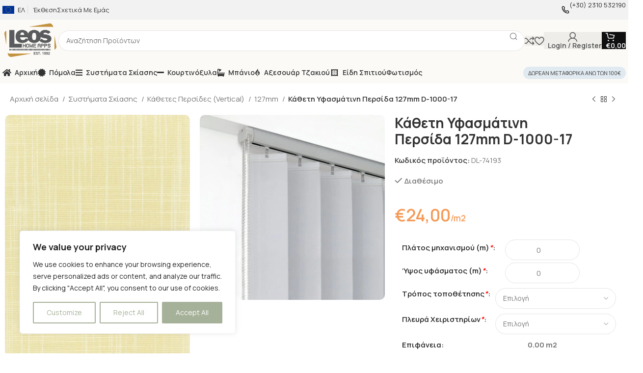

--- FILE ---
content_type: text/html; charset=UTF-8
request_url: https://leoshome.gr/proionta/eidi-skiasis/%CE%BA%CE%AC%CE%B8%CE%B5%CF%84%CE%B5%CF%82-%CF%80%CE%B5%CF%81%CF%83%CE%AF%CE%B4%CE%B5%CF%82-vertical/127mm/%CE%BA%CE%AC%CE%B8%CE%B5%CF%84%CE%B7-%CF%85%CF%86%CE%B1%CF%83%CE%BC%CE%AC%CF%84%CE%B9%CE%BD%CE%B7-%CF%80%CE%B5%CF%81%CF%83%CE%AF%CE%B4%CE%B1-127mm-d-1000-17/
body_size: 45773
content:
<!DOCTYPE html>
<html lang="el">
<head>
	<meta charset="UTF-8">
	<link rel="profile" href="https://gmpg.org/xfn/11">
	<link rel="pingback" href="https://leoshome.gr/xmlrpc.php">

	<meta name='robots' content='index, follow, max-image-preview:large, max-snippet:-1, max-video-preview:-1' />
	<style>img:is([sizes="auto" i], [sizes^="auto," i]) { contain-intrinsic-size: 3000px 1500px }</style>
	<link rel="alternate" hreflang="el" href="https://leoshome.gr/proionta/eidi-skiasis/%ce%ba%ce%ac%ce%b8%ce%b5%cf%84%ce%b5%cf%82-%cf%80%ce%b5%cf%81%cf%83%ce%af%ce%b4%ce%b5%cf%82-vertical/127mm/%ce%ba%ce%ac%ce%b8%ce%b5%cf%84%ce%b7-%cf%85%cf%86%ce%b1%cf%83%ce%bc%ce%ac%cf%84%ce%b9%ce%bd%ce%b7-%cf%80%ce%b5%cf%81%cf%83%ce%af%ce%b4%ce%b1-127mm-d-1000-17/" />
<link rel="alternate" hreflang="x-default" href="https://leoshome.gr/proionta/eidi-skiasis/%ce%ba%ce%ac%ce%b8%ce%b5%cf%84%ce%b5%cf%82-%cf%80%ce%b5%cf%81%cf%83%ce%af%ce%b4%ce%b5%cf%82-vertical/127mm/%ce%ba%ce%ac%ce%b8%ce%b5%cf%84%ce%b7-%cf%85%cf%86%ce%b1%cf%83%ce%bc%ce%ac%cf%84%ce%b9%ce%bd%ce%b7-%cf%80%ce%b5%cf%81%cf%83%ce%af%ce%b4%ce%b1-127mm-d-1000-17/" />

	<!-- This site is optimized with the Yoast SEO plugin v24.9 - https://yoast.com/wordpress/plugins/seo/ -->
	<title>Κάθετη Υφασμάτινη Περσίδα 127mm D-1000-17 - Leos Home</title>
	<link rel="canonical" href="https://leoshome.gr/proionta/eidi-skiasis/κάθετες-περσίδες-vertical/127mm/κάθετη-υφασμάτινη-περσίδα-127mm-d-1000-17/" />
	<meta property="og:locale" content="el_GR" />
	<meta property="og:type" content="article" />
	<meta property="og:title" content="Κάθετη Υφασμάτινη Περσίδα 127mm D-1000-17 - Leos Home" />
	<meta property="og:description" content="Διαθέσιμοι Χρωματισμοί Μηχανισμού: Λευκό, Ασημί, Μαύρο" />
	<meta property="og:url" content="https://leoshome.gr/proionta/eidi-skiasis/κάθετες-περσίδες-vertical/127mm/κάθετη-υφασμάτινη-περσίδα-127mm-d-1000-17/" />
	<meta property="og:site_name" content="Leos Home" />
	<meta property="article:publisher" content="https://el-gr.facebook.com/LeosHomeApps/" />
	<meta property="og:image" content="https://leoshome.gr/wp-content/uploads/2024/04/1000-17-768x1024-1.jpg" />
	<meta property="og:image:width" content="768" />
	<meta property="og:image:height" content="1024" />
	<meta property="og:image:type" content="image/jpeg" />
	<meta name="twitter:card" content="summary_large_image" />
	<meta name="twitter:label1" content="Εκτιμώμενος χρόνος ανάγνωσης" />
	<meta name="twitter:data1" content="1 λεπτό" />
	<script type="application/ld+json" class="yoast-schema-graph">{"@context":"https://schema.org","@graph":[{"@type":"WebPage","@id":"https://leoshome.gr/proionta/eidi-skiasis/%ce%ba%ce%ac%ce%b8%ce%b5%cf%84%ce%b5%cf%82-%cf%80%ce%b5%cf%81%cf%83%ce%af%ce%b4%ce%b5%cf%82-vertical/127mm/%ce%ba%ce%ac%ce%b8%ce%b5%cf%84%ce%b7-%cf%85%cf%86%ce%b1%cf%83%ce%bc%ce%ac%cf%84%ce%b9%ce%bd%ce%b7-%cf%80%ce%b5%cf%81%cf%83%ce%af%ce%b4%ce%b1-127mm-d-1000-17/","url":"https://leoshome.gr/proionta/eidi-skiasis/%ce%ba%ce%ac%ce%b8%ce%b5%cf%84%ce%b5%cf%82-%cf%80%ce%b5%cf%81%cf%83%ce%af%ce%b4%ce%b5%cf%82-vertical/127mm/%ce%ba%ce%ac%ce%b8%ce%b5%cf%84%ce%b7-%cf%85%cf%86%ce%b1%cf%83%ce%bc%ce%ac%cf%84%ce%b9%ce%bd%ce%b7-%cf%80%ce%b5%cf%81%cf%83%ce%af%ce%b4%ce%b1-127mm-d-1000-17/","name":"Κάθετη Υφασμάτινη Περσίδα 127mm D-1000-17 - Leos Home","isPartOf":{"@id":"https://leoshome.gr/#website"},"primaryImageOfPage":{"@id":"https://leoshome.gr/proionta/eidi-skiasis/%ce%ba%ce%ac%ce%b8%ce%b5%cf%84%ce%b5%cf%82-%cf%80%ce%b5%cf%81%cf%83%ce%af%ce%b4%ce%b5%cf%82-vertical/127mm/%ce%ba%ce%ac%ce%b8%ce%b5%cf%84%ce%b7-%cf%85%cf%86%ce%b1%cf%83%ce%bc%ce%ac%cf%84%ce%b9%ce%bd%ce%b7-%cf%80%ce%b5%cf%81%cf%83%ce%af%ce%b4%ce%b1-127mm-d-1000-17/#primaryimage"},"image":{"@id":"https://leoshome.gr/proionta/eidi-skiasis/%ce%ba%ce%ac%ce%b8%ce%b5%cf%84%ce%b5%cf%82-%cf%80%ce%b5%cf%81%cf%83%ce%af%ce%b4%ce%b5%cf%82-vertical/127mm/%ce%ba%ce%ac%ce%b8%ce%b5%cf%84%ce%b7-%cf%85%cf%86%ce%b1%cf%83%ce%bc%ce%ac%cf%84%ce%b9%ce%bd%ce%b7-%cf%80%ce%b5%cf%81%cf%83%ce%af%ce%b4%ce%b1-127mm-d-1000-17/#primaryimage"},"thumbnailUrl":"https://leoshome.gr/wp-content/uploads/2024/04/1000-17-768x1024-1.jpg","datePublished":"2024-05-31T10:37:00+00:00","breadcrumb":{"@id":"https://leoshome.gr/proionta/eidi-skiasis/%ce%ba%ce%ac%ce%b8%ce%b5%cf%84%ce%b5%cf%82-%cf%80%ce%b5%cf%81%cf%83%ce%af%ce%b4%ce%b5%cf%82-vertical/127mm/%ce%ba%ce%ac%ce%b8%ce%b5%cf%84%ce%b7-%cf%85%cf%86%ce%b1%cf%83%ce%bc%ce%ac%cf%84%ce%b9%ce%bd%ce%b7-%cf%80%ce%b5%cf%81%cf%83%ce%af%ce%b4%ce%b1-127mm-d-1000-17/#breadcrumb"},"inLanguage":"el","potentialAction":[{"@type":"ReadAction","target":["https://leoshome.gr/proionta/eidi-skiasis/%ce%ba%ce%ac%ce%b8%ce%b5%cf%84%ce%b5%cf%82-%cf%80%ce%b5%cf%81%cf%83%ce%af%ce%b4%ce%b5%cf%82-vertical/127mm/%ce%ba%ce%ac%ce%b8%ce%b5%cf%84%ce%b7-%cf%85%cf%86%ce%b1%cf%83%ce%bc%ce%ac%cf%84%ce%b9%ce%bd%ce%b7-%cf%80%ce%b5%cf%81%cf%83%ce%af%ce%b4%ce%b1-127mm-d-1000-17/"]}]},{"@type":"ImageObject","inLanguage":"el","@id":"https://leoshome.gr/proionta/eidi-skiasis/%ce%ba%ce%ac%ce%b8%ce%b5%cf%84%ce%b5%cf%82-%cf%80%ce%b5%cf%81%cf%83%ce%af%ce%b4%ce%b5%cf%82-vertical/127mm/%ce%ba%ce%ac%ce%b8%ce%b5%cf%84%ce%b7-%cf%85%cf%86%ce%b1%cf%83%ce%bc%ce%ac%cf%84%ce%b9%ce%bd%ce%b7-%cf%80%ce%b5%cf%81%cf%83%ce%af%ce%b4%ce%b1-127mm-d-1000-17/#primaryimage","url":"https://leoshome.gr/wp-content/uploads/2024/04/1000-17-768x1024-1.jpg","contentUrl":"https://leoshome.gr/wp-content/uploads/2024/04/1000-17-768x1024-1.jpg","width":768,"height":1024},{"@type":"BreadcrumbList","@id":"https://leoshome.gr/proionta/eidi-skiasis/%ce%ba%ce%ac%ce%b8%ce%b5%cf%84%ce%b5%cf%82-%cf%80%ce%b5%cf%81%cf%83%ce%af%ce%b4%ce%b5%cf%82-vertical/127mm/%ce%ba%ce%ac%ce%b8%ce%b5%cf%84%ce%b7-%cf%85%cf%86%ce%b1%cf%83%ce%bc%ce%ac%cf%84%ce%b9%ce%bd%ce%b7-%cf%80%ce%b5%cf%81%cf%83%ce%af%ce%b4%ce%b1-127mm-d-1000-17/#breadcrumb","itemListElement":[{"@type":"ListItem","position":1,"name":"Αρχική","item":"https://leoshome.gr/"},{"@type":"ListItem","position":2,"name":"Κατάστημα","item":"https://leoshome.gr/shop/"},{"@type":"ListItem","position":3,"name":"Κάθετη Υφασμάτινη Περσίδα 127mm D-1000-17"}]},{"@type":"WebSite","@id":"https://leoshome.gr/#website","url":"https://leoshome.gr/","name":"Leos Home","description":"","publisher":{"@id":"https://leoshome.gr/#organization"},"potentialAction":[{"@type":"SearchAction","target":{"@type":"EntryPoint","urlTemplate":"https://leoshome.gr/?s={search_term_string}"},"query-input":{"@type":"PropertyValueSpecification","valueRequired":true,"valueName":"search_term_string"}}],"inLanguage":"el"},{"@type":"Organization","@id":"https://leoshome.gr/#organization","name":"Leos Home Apps","url":"https://leoshome.gr/","logo":{"@type":"ImageObject","inLanguage":"el","@id":"https://leoshome.gr/#/schema/logo/image/","url":"https://i2.wp.com/leoshome.gr/wp-content/uploads/2020/11/leoshome-logo.png?fit=200%2C131&ssl=1","contentUrl":"https://i2.wp.com/leoshome.gr/wp-content/uploads/2020/11/leoshome-logo.png?fit=200%2C131&ssl=1","width":200,"height":131,"caption":"Leos Home Apps"},"image":{"@id":"https://leoshome.gr/#/schema/logo/image/"},"sameAs":["https://el-gr.facebook.com/LeosHomeApps/","https://www.instagram.com/leoshomeapps/?hl=el"]}]}</script>
	<!-- / Yoast SEO plugin. -->


<link rel='dns-prefetch' href='//fonts.googleapis.com' />
<link rel="alternate" type="application/rss+xml" title="Ροή RSS &raquo; Leos Home" href="https://leoshome.gr/feed/" />
<link rel="alternate" type="application/rss+xml" title="Ροή Σχολίων &raquo; Leos Home" href="https://leoshome.gr/comments/feed/" />
<link rel="alternate" type="application/rss+xml" title="Ροή Σχολίων Leos Home &raquo; Κάθετη Υφασμάτινη Περσίδα 127mm D-1000-17" href="https://leoshome.gr/proionta/eidi-skiasis/%ce%ba%ce%ac%ce%b8%ce%b5%cf%84%ce%b5%cf%82-%cf%80%ce%b5%cf%81%cf%83%ce%af%ce%b4%ce%b5%cf%82-vertical/127mm/%ce%ba%ce%ac%ce%b8%ce%b5%cf%84%ce%b7-%cf%85%cf%86%ce%b1%cf%83%ce%bc%ce%ac%cf%84%ce%b9%ce%bd%ce%b7-%cf%80%ce%b5%cf%81%cf%83%ce%af%ce%b4%ce%b1-127mm-d-1000-17/feed/" />
<link rel='stylesheet' id='berocket_mm_quantity_style-css' href='https://leoshome.gr/wp-content/plugins/minmax-quantity-for-woocommerce/css/shop.css?ver=1.3.8' type='text/css' media='all' />
<link rel='stylesheet' id='wp-block-library-css' href='https://leoshome.gr/wp-includes/css/dist/block-library/style.min.css?ver=6.8.3' type='text/css' media='all' />
<style id='classic-theme-styles-inline-css' type='text/css'>
/*! This file is auto-generated */
.wp-block-button__link{color:#fff;background-color:#32373c;border-radius:9999px;box-shadow:none;text-decoration:none;padding:calc(.667em + 2px) calc(1.333em + 2px);font-size:1.125em}.wp-block-file__button{background:#32373c;color:#fff;text-decoration:none}
</style>
<style id='global-styles-inline-css' type='text/css'>
:root{--wp--preset--aspect-ratio--square: 1;--wp--preset--aspect-ratio--4-3: 4/3;--wp--preset--aspect-ratio--3-4: 3/4;--wp--preset--aspect-ratio--3-2: 3/2;--wp--preset--aspect-ratio--2-3: 2/3;--wp--preset--aspect-ratio--16-9: 16/9;--wp--preset--aspect-ratio--9-16: 9/16;--wp--preset--color--black: #000000;--wp--preset--color--cyan-bluish-gray: #abb8c3;--wp--preset--color--white: #ffffff;--wp--preset--color--pale-pink: #f78da7;--wp--preset--color--vivid-red: #cf2e2e;--wp--preset--color--luminous-vivid-orange: #ff6900;--wp--preset--color--luminous-vivid-amber: #fcb900;--wp--preset--color--light-green-cyan: #7bdcb5;--wp--preset--color--vivid-green-cyan: #00d084;--wp--preset--color--pale-cyan-blue: #8ed1fc;--wp--preset--color--vivid-cyan-blue: #0693e3;--wp--preset--color--vivid-purple: #9b51e0;--wp--preset--gradient--vivid-cyan-blue-to-vivid-purple: linear-gradient(135deg,rgba(6,147,227,1) 0%,rgb(155,81,224) 100%);--wp--preset--gradient--light-green-cyan-to-vivid-green-cyan: linear-gradient(135deg,rgb(122,220,180) 0%,rgb(0,208,130) 100%);--wp--preset--gradient--luminous-vivid-amber-to-luminous-vivid-orange: linear-gradient(135deg,rgba(252,185,0,1) 0%,rgba(255,105,0,1) 100%);--wp--preset--gradient--luminous-vivid-orange-to-vivid-red: linear-gradient(135deg,rgba(255,105,0,1) 0%,rgb(207,46,46) 100%);--wp--preset--gradient--very-light-gray-to-cyan-bluish-gray: linear-gradient(135deg,rgb(238,238,238) 0%,rgb(169,184,195) 100%);--wp--preset--gradient--cool-to-warm-spectrum: linear-gradient(135deg,rgb(74,234,220) 0%,rgb(151,120,209) 20%,rgb(207,42,186) 40%,rgb(238,44,130) 60%,rgb(251,105,98) 80%,rgb(254,248,76) 100%);--wp--preset--gradient--blush-light-purple: linear-gradient(135deg,rgb(255,206,236) 0%,rgb(152,150,240) 100%);--wp--preset--gradient--blush-bordeaux: linear-gradient(135deg,rgb(254,205,165) 0%,rgb(254,45,45) 50%,rgb(107,0,62) 100%);--wp--preset--gradient--luminous-dusk: linear-gradient(135deg,rgb(255,203,112) 0%,rgb(199,81,192) 50%,rgb(65,88,208) 100%);--wp--preset--gradient--pale-ocean: linear-gradient(135deg,rgb(255,245,203) 0%,rgb(182,227,212) 50%,rgb(51,167,181) 100%);--wp--preset--gradient--electric-grass: linear-gradient(135deg,rgb(202,248,128) 0%,rgb(113,206,126) 100%);--wp--preset--gradient--midnight: linear-gradient(135deg,rgb(2,3,129) 0%,rgb(40,116,252) 100%);--wp--preset--font-size--small: 13px;--wp--preset--font-size--medium: 20px;--wp--preset--font-size--large: 36px;--wp--preset--font-size--x-large: 42px;--wp--preset--spacing--20: 0.44rem;--wp--preset--spacing--30: 0.67rem;--wp--preset--spacing--40: 1rem;--wp--preset--spacing--50: 1.5rem;--wp--preset--spacing--60: 2.25rem;--wp--preset--spacing--70: 3.38rem;--wp--preset--spacing--80: 5.06rem;--wp--preset--shadow--natural: 6px 6px 9px rgba(0, 0, 0, 0.2);--wp--preset--shadow--deep: 12px 12px 50px rgba(0, 0, 0, 0.4);--wp--preset--shadow--sharp: 6px 6px 0px rgba(0, 0, 0, 0.2);--wp--preset--shadow--outlined: 6px 6px 0px -3px rgba(255, 255, 255, 1), 6px 6px rgba(0, 0, 0, 1);--wp--preset--shadow--crisp: 6px 6px 0px rgba(0, 0, 0, 1);}:where(.is-layout-flex){gap: 0.5em;}:where(.is-layout-grid){gap: 0.5em;}body .is-layout-flex{display: flex;}.is-layout-flex{flex-wrap: wrap;align-items: center;}.is-layout-flex > :is(*, div){margin: 0;}body .is-layout-grid{display: grid;}.is-layout-grid > :is(*, div){margin: 0;}:where(.wp-block-columns.is-layout-flex){gap: 2em;}:where(.wp-block-columns.is-layout-grid){gap: 2em;}:where(.wp-block-post-template.is-layout-flex){gap: 1.25em;}:where(.wp-block-post-template.is-layout-grid){gap: 1.25em;}.has-black-color{color: var(--wp--preset--color--black) !important;}.has-cyan-bluish-gray-color{color: var(--wp--preset--color--cyan-bluish-gray) !important;}.has-white-color{color: var(--wp--preset--color--white) !important;}.has-pale-pink-color{color: var(--wp--preset--color--pale-pink) !important;}.has-vivid-red-color{color: var(--wp--preset--color--vivid-red) !important;}.has-luminous-vivid-orange-color{color: var(--wp--preset--color--luminous-vivid-orange) !important;}.has-luminous-vivid-amber-color{color: var(--wp--preset--color--luminous-vivid-amber) !important;}.has-light-green-cyan-color{color: var(--wp--preset--color--light-green-cyan) !important;}.has-vivid-green-cyan-color{color: var(--wp--preset--color--vivid-green-cyan) !important;}.has-pale-cyan-blue-color{color: var(--wp--preset--color--pale-cyan-blue) !important;}.has-vivid-cyan-blue-color{color: var(--wp--preset--color--vivid-cyan-blue) !important;}.has-vivid-purple-color{color: var(--wp--preset--color--vivid-purple) !important;}.has-black-background-color{background-color: var(--wp--preset--color--black) !important;}.has-cyan-bluish-gray-background-color{background-color: var(--wp--preset--color--cyan-bluish-gray) !important;}.has-white-background-color{background-color: var(--wp--preset--color--white) !important;}.has-pale-pink-background-color{background-color: var(--wp--preset--color--pale-pink) !important;}.has-vivid-red-background-color{background-color: var(--wp--preset--color--vivid-red) !important;}.has-luminous-vivid-orange-background-color{background-color: var(--wp--preset--color--luminous-vivid-orange) !important;}.has-luminous-vivid-amber-background-color{background-color: var(--wp--preset--color--luminous-vivid-amber) !important;}.has-light-green-cyan-background-color{background-color: var(--wp--preset--color--light-green-cyan) !important;}.has-vivid-green-cyan-background-color{background-color: var(--wp--preset--color--vivid-green-cyan) !important;}.has-pale-cyan-blue-background-color{background-color: var(--wp--preset--color--pale-cyan-blue) !important;}.has-vivid-cyan-blue-background-color{background-color: var(--wp--preset--color--vivid-cyan-blue) !important;}.has-vivid-purple-background-color{background-color: var(--wp--preset--color--vivid-purple) !important;}.has-black-border-color{border-color: var(--wp--preset--color--black) !important;}.has-cyan-bluish-gray-border-color{border-color: var(--wp--preset--color--cyan-bluish-gray) !important;}.has-white-border-color{border-color: var(--wp--preset--color--white) !important;}.has-pale-pink-border-color{border-color: var(--wp--preset--color--pale-pink) !important;}.has-vivid-red-border-color{border-color: var(--wp--preset--color--vivid-red) !important;}.has-luminous-vivid-orange-border-color{border-color: var(--wp--preset--color--luminous-vivid-orange) !important;}.has-luminous-vivid-amber-border-color{border-color: var(--wp--preset--color--luminous-vivid-amber) !important;}.has-light-green-cyan-border-color{border-color: var(--wp--preset--color--light-green-cyan) !important;}.has-vivid-green-cyan-border-color{border-color: var(--wp--preset--color--vivid-green-cyan) !important;}.has-pale-cyan-blue-border-color{border-color: var(--wp--preset--color--pale-cyan-blue) !important;}.has-vivid-cyan-blue-border-color{border-color: var(--wp--preset--color--vivid-cyan-blue) !important;}.has-vivid-purple-border-color{border-color: var(--wp--preset--color--vivid-purple) !important;}.has-vivid-cyan-blue-to-vivid-purple-gradient-background{background: var(--wp--preset--gradient--vivid-cyan-blue-to-vivid-purple) !important;}.has-light-green-cyan-to-vivid-green-cyan-gradient-background{background: var(--wp--preset--gradient--light-green-cyan-to-vivid-green-cyan) !important;}.has-luminous-vivid-amber-to-luminous-vivid-orange-gradient-background{background: var(--wp--preset--gradient--luminous-vivid-amber-to-luminous-vivid-orange) !important;}.has-luminous-vivid-orange-to-vivid-red-gradient-background{background: var(--wp--preset--gradient--luminous-vivid-orange-to-vivid-red) !important;}.has-very-light-gray-to-cyan-bluish-gray-gradient-background{background: var(--wp--preset--gradient--very-light-gray-to-cyan-bluish-gray) !important;}.has-cool-to-warm-spectrum-gradient-background{background: var(--wp--preset--gradient--cool-to-warm-spectrum) !important;}.has-blush-light-purple-gradient-background{background: var(--wp--preset--gradient--blush-light-purple) !important;}.has-blush-bordeaux-gradient-background{background: var(--wp--preset--gradient--blush-bordeaux) !important;}.has-luminous-dusk-gradient-background{background: var(--wp--preset--gradient--luminous-dusk) !important;}.has-pale-ocean-gradient-background{background: var(--wp--preset--gradient--pale-ocean) !important;}.has-electric-grass-gradient-background{background: var(--wp--preset--gradient--electric-grass) !important;}.has-midnight-gradient-background{background: var(--wp--preset--gradient--midnight) !important;}.has-small-font-size{font-size: var(--wp--preset--font-size--small) !important;}.has-medium-font-size{font-size: var(--wp--preset--font-size--medium) !important;}.has-large-font-size{font-size: var(--wp--preset--font-size--large) !important;}.has-x-large-font-size{font-size: var(--wp--preset--font-size--x-large) !important;}
:where(.wp-block-post-template.is-layout-flex){gap: 1.25em;}:where(.wp-block-post-template.is-layout-grid){gap: 1.25em;}
:where(.wp-block-columns.is-layout-flex){gap: 2em;}:where(.wp-block-columns.is-layout-grid){gap: 2em;}
:root :where(.wp-block-pullquote){font-size: 1.5em;line-height: 1.6;}
</style>
<link rel='stylesheet' id='wpmenucart-icons-css' href='https://leoshome.gr/wp-content/plugins/woocommerce-menu-bar-cart/assets/css/wpmenucart-icons.min.css?ver=2.14.10' type='text/css' media='all' />
<style id='wpmenucart-icons-inline-css' type='text/css'>
@font-face{font-family:WPMenuCart;src:url(https://leoshome.gr/wp-content/plugins/woocommerce-menu-bar-cart/assets/fonts/WPMenuCart.eot);src:url(https://leoshome.gr/wp-content/plugins/woocommerce-menu-bar-cart/assets/fonts/WPMenuCart.eot?#iefix) format('embedded-opentype'),url(https://leoshome.gr/wp-content/plugins/woocommerce-menu-bar-cart/assets/fonts/WPMenuCart.woff2) format('woff2'),url(https://leoshome.gr/wp-content/plugins/woocommerce-menu-bar-cart/assets/fonts/WPMenuCart.woff) format('woff'),url(https://leoshome.gr/wp-content/plugins/woocommerce-menu-bar-cart/assets/fonts/WPMenuCart.ttf) format('truetype'),url(https://leoshome.gr/wp-content/plugins/woocommerce-menu-bar-cart/assets/fonts/WPMenuCart.svg#WPMenuCart) format('svg');font-weight:400;font-style:normal;font-display:swap}
</style>
<link rel='stylesheet' id='wpmenucart-css' href='https://leoshome.gr/wp-content/plugins/woocommerce-menu-bar-cart/assets/css/wpmenucart-main.min.css?ver=2.14.10' type='text/css' media='all' />
<style id='woocommerce-inline-inline-css' type='text/css'>
.woocommerce form .form-row .required { visibility: visible; }
</style>
<link rel='stylesheet' id='wpml-menu-item-0-css' href='https://leoshome.gr/wp-content/plugins/sitepress-multilingual-cms/templates/language-switchers/menu-item/style.min.css?ver=1' type='text/css' media='all' />
<link rel='stylesheet' id='brands-styles-css' href='https://leoshome.gr/wp-content/plugins/woocommerce/assets/css/brands.css?ver=9.8.6' type='text/css' media='all' />
<link rel='stylesheet' id='pwb-styles-frontend-css' href='https://leoshome.gr/wp-content/plugins/perfect-woocommerce-brands/build/frontend/css/style.css?ver=3.5.2' type='text/css' media='all' />
<link rel='stylesheet' id='elementor-icons-css' href='https://leoshome.gr/wp-content/plugins/elementor/assets/lib/eicons/css/elementor-icons.min.css?ver=5.36.0' type='text/css' media='all' />
<link rel='stylesheet' id='elementor-frontend-css' href='https://leoshome.gr/wp-content/uploads/elementor/css/custom-frontend.min.css?ver=1745314143' type='text/css' media='all' />
<link rel='stylesheet' id='elementor-post-34-css' href='https://leoshome.gr/wp-content/uploads/elementor/css/post-34.css?ver=1745314143' type='text/css' media='all' />
<link rel='stylesheet' id='bootstrap-css' href='https://leoshome.gr/wp-content/themes/woodmart/css/bootstrap-light.min.css?ver=7.3.3' type='text/css' media='all' />
<link rel='stylesheet' id='woodmart-style-css' href='https://leoshome.gr/wp-content/themes/woodmart/css/parts/base.min.css?ver=7.3.3' type='text/css' media='all' />
<link rel='stylesheet' id='wd-widget-nav-css' href='https://leoshome.gr/wp-content/themes/woodmart/css/parts/widget-nav.min.css?ver=7.3.3' type='text/css' media='all' />
<link rel='stylesheet' id='wd-widget-wd-layered-nav-css' href='https://leoshome.gr/wp-content/themes/woodmart/css/parts/woo-widget-wd-layered-nav.min.css?ver=7.3.3' type='text/css' media='all' />
<link rel='stylesheet' id='wd-woo-mod-swatches-base-css' href='https://leoshome.gr/wp-content/themes/woodmart/css/parts/woo-mod-swatches-base.min.css?ver=7.3.3' type='text/css' media='all' />
<link rel='stylesheet' id='wd-woo-mod-swatches-filter-css' href='https://leoshome.gr/wp-content/themes/woodmart/css/parts/woo-mod-swatches-filter.min.css?ver=7.3.3' type='text/css' media='all' />
<link rel='stylesheet' id='wd-widget-product-cat-css' href='https://leoshome.gr/wp-content/themes/woodmart/css/parts/woo-widget-product-cat.min.css?ver=7.3.3' type='text/css' media='all' />
<link rel='stylesheet' id='wd-widget-layered-nav-stock-status-css' href='https://leoshome.gr/wp-content/themes/woodmart/css/parts/woo-widget-layered-nav-stock-status.min.css?ver=7.3.3' type='text/css' media='all' />
<link rel='stylesheet' id='wd-widget-active-filters-css' href='https://leoshome.gr/wp-content/themes/woodmart/css/parts/woo-widget-active-filters.min.css?ver=7.3.3' type='text/css' media='all' />
<link rel='stylesheet' id='wd-widget-slider-price-filter-css' href='https://leoshome.gr/wp-content/themes/woodmart/css/parts/woo-widget-slider-price-filter.min.css?ver=7.3.3' type='text/css' media='all' />
<link rel='stylesheet' id='wd-wp-gutenberg-css' href='https://leoshome.gr/wp-content/themes/woodmart/css/parts/wp-gutenberg.min.css?ver=7.3.3' type='text/css' media='all' />
<link rel='stylesheet' id='wd-wpml-css' href='https://leoshome.gr/wp-content/themes/woodmart/css/parts/int-wpml.min.css?ver=7.3.3' type='text/css' media='all' />
<link rel='stylesheet' id='wd-elementor-base-css' href='https://leoshome.gr/wp-content/themes/woodmart/css/parts/int-elem-base.min.css?ver=7.3.3' type='text/css' media='all' />
<link rel='stylesheet' id='wd-elementor-pro-base-css' href='https://leoshome.gr/wp-content/themes/woodmart/css/parts/int-elementor-pro.min.css?ver=7.3.3' type='text/css' media='all' />
<link rel='stylesheet' id='wd-woocommerce-base-css' href='https://leoshome.gr/wp-content/themes/woodmart/css/parts/woocommerce-base.min.css?ver=7.3.3' type='text/css' media='all' />
<link rel='stylesheet' id='wd-mod-star-rating-css' href='https://leoshome.gr/wp-content/themes/woodmart/css/parts/mod-star-rating.min.css?ver=7.3.3' type='text/css' media='all' />
<link rel='stylesheet' id='wd-woo-el-track-order-css' href='https://leoshome.gr/wp-content/themes/woodmart/css/parts/woo-el-track-order.min.css?ver=7.3.3' type='text/css' media='all' />
<link rel='stylesheet' id='wd-woo-gutenberg-css' href='https://leoshome.gr/wp-content/themes/woodmart/css/parts/woo-gutenberg.min.css?ver=7.3.3' type='text/css' media='all' />
<link rel='stylesheet' id='wd-woo-mod-quantity-css' href='https://leoshome.gr/wp-content/themes/woodmart/css/parts/woo-mod-quantity.min.css?ver=7.3.3' type='text/css' media='all' />
<link rel='stylesheet' id='wd-woo-opt-free-progress-bar-css' href='https://leoshome.gr/wp-content/themes/woodmart/css/parts/woo-opt-free-progress-bar.min.css?ver=7.3.3' type='text/css' media='all' />
<link rel='stylesheet' id='wd-woo-mod-progress-bar-css' href='https://leoshome.gr/wp-content/themes/woodmart/css/parts/woo-mod-progress-bar.min.css?ver=7.3.3' type='text/css' media='all' />
<link rel='stylesheet' id='wd-woo-single-prod-el-base-css' href='https://leoshome.gr/wp-content/themes/woodmart/css/parts/woo-single-prod-el-base.min.css?ver=7.3.3' type='text/css' media='all' />
<link rel='stylesheet' id='wd-woo-mod-stock-status-css' href='https://leoshome.gr/wp-content/themes/woodmart/css/parts/woo-mod-stock-status.min.css?ver=7.3.3' type='text/css' media='all' />
<link rel='stylesheet' id='wd-woo-mod-shop-attributes-css' href='https://leoshome.gr/wp-content/themes/woodmart/css/parts/woo-mod-shop-attributes.min.css?ver=7.3.3' type='text/css' media='all' />
<link rel='stylesheet' id='child-style-css' href='https://leoshome.gr/wp-content/themes/woodmart-child/style.css?ver=7.3.3' type='text/css' media='all' />
<link rel='stylesheet' id='wd-header-base-css' href='https://leoshome.gr/wp-content/themes/woodmart/css/parts/header-base.min.css?ver=7.3.3' type='text/css' media='all' />
<link rel='stylesheet' id='wd-mod-tools-css' href='https://leoshome.gr/wp-content/themes/woodmart/css/parts/mod-tools.min.css?ver=7.3.3' type='text/css' media='all' />
<link rel='stylesheet' id='wd-header-elements-base-css' href='https://leoshome.gr/wp-content/themes/woodmart/css/parts/header-el-base.min.css?ver=7.3.3' type='text/css' media='all' />
<link rel='stylesheet' id='wd-info-box-css' href='https://leoshome.gr/wp-content/themes/woodmart/css/parts/el-info-box.min.css?ver=7.3.3' type='text/css' media='all' />
<link rel='stylesheet' id='wd-header-search-css' href='https://leoshome.gr/wp-content/themes/woodmart/css/parts/header-el-search.min.css?ver=7.3.3' type='text/css' media='all' />
<link rel='stylesheet' id='wd-header-search-form-css' href='https://leoshome.gr/wp-content/themes/woodmart/css/parts/header-el-search-form.min.css?ver=7.3.3' type='text/css' media='all' />
<link rel='stylesheet' id='wd-wd-search-results-css' href='https://leoshome.gr/wp-content/themes/woodmart/css/parts/wd-search-results.min.css?ver=7.3.3' type='text/css' media='all' />
<link rel='stylesheet' id='wd-wd-search-form-css' href='https://leoshome.gr/wp-content/themes/woodmart/css/parts/wd-search-form.min.css?ver=7.3.3' type='text/css' media='all' />
<link rel='stylesheet' id='wd-woo-mod-login-form-css' href='https://leoshome.gr/wp-content/themes/woodmart/css/parts/woo-mod-login-form.min.css?ver=7.3.3' type='text/css' media='all' />
<link rel='stylesheet' id='wd-header-my-account-css' href='https://leoshome.gr/wp-content/themes/woodmart/css/parts/header-el-my-account.min.css?ver=7.3.3' type='text/css' media='all' />
<link rel='stylesheet' id='wd-header-cart-side-css' href='https://leoshome.gr/wp-content/themes/woodmart/css/parts/header-el-cart-side.min.css?ver=7.3.3' type='text/css' media='all' />
<link rel='stylesheet' id='wd-header-cart-css' href='https://leoshome.gr/wp-content/themes/woodmart/css/parts/header-el-cart.min.css?ver=7.3.3' type='text/css' media='all' />
<link rel='stylesheet' id='wd-widget-shopping-cart-css' href='https://leoshome.gr/wp-content/themes/woodmart/css/parts/woo-widget-shopping-cart.min.css?ver=7.3.3' type='text/css' media='all' />
<link rel='stylesheet' id='wd-widget-product-list-css' href='https://leoshome.gr/wp-content/themes/woodmart/css/parts/woo-widget-product-list.min.css?ver=7.3.3' type='text/css' media='all' />
<link rel='stylesheet' id='wd-woo-single-prod-builder-css' href='https://leoshome.gr/wp-content/themes/woodmart/css/parts/woo-single-prod-builder.min.css?ver=7.3.3' type='text/css' media='all' />
<link rel='stylesheet' id='wd-woo-el-breadcrumbs-css' href='https://leoshome.gr/wp-content/themes/woodmart/css/parts/woo-el-breadcrumbs.min.css?ver=7.3.3' type='text/css' media='all' />
<link rel='stylesheet' id='wd-woo-single-prod-el-navigation-css' href='https://leoshome.gr/wp-content/themes/woodmart/css/parts/woo-single-prod-el-navigation.min.css?ver=7.3.3' type='text/css' media='all' />
<link rel='stylesheet' id='wd-photoswipe-css' href='https://leoshome.gr/wp-content/themes/woodmart/css/parts/lib-photoswipe.min.css?ver=7.3.3' type='text/css' media='all' />
<link rel='stylesheet' id='wd-woo-single-prod-el-gallery-css' href='https://leoshome.gr/wp-content/themes/woodmart/css/parts/woo-single-prod-el-gallery.min.css?ver=7.3.3' type='text/css' media='all' />
<link rel='stylesheet' id='wd-woo-single-prod-el-gallery-opt-thumb-grid-css' href='https://leoshome.gr/wp-content/themes/woodmart/css/parts/woo-single-prod-el-gallery-opt-thumb-grid.min.css?ver=7.3.3' type='text/css' media='all' />
<link rel='stylesheet' id='wd-owl-carousel-css' href='https://leoshome.gr/wp-content/themes/woodmart/css/parts/lib-owl-carousel.min.css?ver=7.3.3' type='text/css' media='all' />
<link rel='stylesheet' id='wd-accordion-css' href='https://leoshome.gr/wp-content/themes/woodmart/css/parts/el-accordion.min.css?ver=7.3.3' type='text/css' media='all' />
<link rel='stylesheet' id='wd-section-title-css' href='https://leoshome.gr/wp-content/themes/woodmart/css/parts/el-section-title.min.css?ver=7.3.3' type='text/css' media='all' />
<link rel='stylesheet' id='wd-woo-single-prod-el-reviews-css' href='https://leoshome.gr/wp-content/themes/woodmart/css/parts/woo-single-prod-el-reviews.min.css?ver=7.3.3' type='text/css' media='all' />
<link rel='stylesheet' id='wd-woo-single-prod-el-reviews-style-2-css' href='https://leoshome.gr/wp-content/themes/woodmart/css/parts/woo-single-prod-el-reviews-style-2.min.css?ver=7.3.3' type='text/css' media='all' />
<link rel='stylesheet' id='wd-mod-comments-css' href='https://leoshome.gr/wp-content/themes/woodmart/css/parts/mod-comments.min.css?ver=7.3.3' type='text/css' media='all' />
<link rel='stylesheet' id='wd-woo-single-prod-opt-rating-summary-css' href='https://leoshome.gr/wp-content/themes/woodmart/css/parts/woo-single-prod-opt-rating-summary.min.css?ver=7.3.3' type='text/css' media='all' />
<link rel='stylesheet' id='wd-product-loop-css' href='https://leoshome.gr/wp-content/themes/woodmart/css/parts/woo-product-loop.min.css?ver=7.3.3' type='text/css' media='all' />
<link rel='stylesheet' id='wd-product-loop-buttons-on-hover-css' href='https://leoshome.gr/wp-content/themes/woodmart/css/parts/woo-product-loop-buttons-on-hover.min.css?ver=7.3.3' type='text/css' media='all' />
<link rel='stylesheet' id='wd-woo-mod-add-btn-replace-css' href='https://leoshome.gr/wp-content/themes/woodmart/css/parts/woo-mod-add-btn-replace.min.css?ver=7.3.3' type='text/css' media='all' />
<link rel='stylesheet' id='wd-woo-opt-products-bg-css' href='https://leoshome.gr/wp-content/themes/woodmart/css/parts/woo-opt-products-bg.min.css?ver=7.3.3' type='text/css' media='all' />
<link rel='stylesheet' id='wd-woo-opt-stretch-cont-css' href='https://leoshome.gr/wp-content/themes/woodmart/css/parts/woo-opt-stretch-cont.min.css?ver=7.3.3' type='text/css' media='all' />
<link rel='stylesheet' id='wd-mfp-popup-css' href='https://leoshome.gr/wp-content/themes/woodmart/css/parts/lib-magnific-popup.min.css?ver=7.3.3' type='text/css' media='all' />
<link rel='stylesheet' id='wd-collapsible-content-css' href='https://leoshome.gr/wp-content/themes/woodmart/css/parts/elem-opt-collapsible-content.min.css?ver=7.3.3' type='text/css' media='all' />
<link rel='stylesheet' id='wd-text-block-css' href='https://leoshome.gr/wp-content/themes/woodmart/css/parts/el-text-block.min.css?ver=7.3.3' type='text/css' media='all' />
<link rel='stylesheet' id='wd-widget-collapse-css' href='https://leoshome.gr/wp-content/themes/woodmart/css/parts/opt-widget-collapse.min.css?ver=7.3.3' type='text/css' media='all' />
<link rel='stylesheet' id='wd-footer-base-css' href='https://leoshome.gr/wp-content/themes/woodmart/css/parts/footer-base.min.css?ver=7.3.3' type='text/css' media='all' />
<link rel='stylesheet' id='wd-mod-nav-menu-label-css' href='https://leoshome.gr/wp-content/themes/woodmart/css/parts/mod-nav-menu-label.min.css?ver=7.3.3' type='text/css' media='all' />
<link rel='stylesheet' id='wd-social-icons-css' href='https://leoshome.gr/wp-content/themes/woodmart/css/parts/el-social-icons.min.css?ver=7.3.3' type='text/css' media='all' />
<link rel='stylesheet' id='wd-scroll-top-css' href='https://leoshome.gr/wp-content/themes/woodmart/css/parts/opt-scrolltotop.min.css?ver=7.3.3' type='text/css' media='all' />
<link rel='stylesheet' id='wd-header-my-account-sidebar-css' href='https://leoshome.gr/wp-content/themes/woodmart/css/parts/header-el-my-account-sidebar.min.css?ver=7.3.3' type='text/css' media='all' />
<link rel='stylesheet' id='wd-bottom-toolbar-css' href='https://leoshome.gr/wp-content/themes/woodmart/css/parts/opt-bottom-toolbar.min.css?ver=7.3.3' type='text/css' media='all' />
<link rel='stylesheet' id='xts-style-theme_settings_default-css' href='https://leoshome.gr/wp-content/uploads/2024/10/xts-theme_settings_default-1728637308.css?ver=7.3.3' type='text/css' media='all' />
<link rel='stylesheet' id='xts-google-fonts-css' href='https://fonts.googleapis.com/css?family=Manrope%3A400%2C600%2C700%2C800&#038;ver=7.3.3' type='text/css' media='all' />
<script type="text/javascript" src="https://leoshome.gr/wp-includes/js/jquery/jquery.min.js?ver=3.7.1" id="jquery-core-js"></script>
<script type="text/javascript" src="https://leoshome.gr/wp-includes/js/jquery/jquery-migrate.min.js?ver=3.4.1" id="jquery-migrate-js"></script>
<script type="text/javascript" id="wpml-cookie-js-extra">
/* <![CDATA[ */
var wpml_cookies = {"wp-wpml_current_language":{"value":"el","expires":1,"path":"\/"}};
var wpml_cookies = {"wp-wpml_current_language":{"value":"el","expires":1,"path":"\/"}};
/* ]]> */
</script>
<script type="text/javascript" src="https://leoshome.gr/wp-content/plugins/sitepress-multilingual-cms/res/js/cookies/language-cookie.js?ver=473900" id="wpml-cookie-js" defer="defer" data-wp-strategy="defer"></script>
<script type="text/javascript" id="cookie-law-info-js-extra">
/* <![CDATA[ */
var _ckyConfig = {"_ipData":[],"_assetsURL":"https:\/\/leoshome.gr\/wp-content\/plugins\/cookie-law-info\/lite\/frontend\/images\/","_publicURL":"https:\/\/leoshome.gr","_expiry":"365","_categories":[{"name":"Necessary","slug":"necessary","isNecessary":true,"ccpaDoNotSell":true,"cookies":[],"active":true,"defaultConsent":{"gdpr":true,"ccpa":true}},{"name":"Functional","slug":"functional","isNecessary":false,"ccpaDoNotSell":true,"cookies":[],"active":true,"defaultConsent":{"gdpr":false,"ccpa":false}},{"name":"Analytics","slug":"analytics","isNecessary":false,"ccpaDoNotSell":true,"cookies":[],"active":true,"defaultConsent":{"gdpr":false,"ccpa":false}},{"name":"Performance","slug":"performance","isNecessary":false,"ccpaDoNotSell":true,"cookies":[],"active":true,"defaultConsent":{"gdpr":false,"ccpa":false}},{"name":"Advertisement","slug":"advertisement","isNecessary":false,"ccpaDoNotSell":true,"cookies":[],"active":true,"defaultConsent":{"gdpr":false,"ccpa":false}}],"_activeLaw":"gdpr","_rootDomain":"","_block":"1","_showBanner":"1","_bannerConfig":{"settings":{"type":"box","preferenceCenterType":"popup","position":"bottom-left","applicableLaw":"gdpr"},"behaviours":{"reloadBannerOnAccept":false,"loadAnalyticsByDefault":false,"animations":{"onLoad":"animate","onHide":"sticky"}},"config":{"revisitConsent":{"status":true,"tag":"revisit-consent","position":"bottom-left","meta":{"url":"#"},"styles":{"background-color":"#A6B199"},"elements":{"title":{"type":"text","tag":"revisit-consent-title","status":true,"styles":{"color":"#0056a7"}}}},"preferenceCenter":{"toggle":{"status":true,"tag":"detail-category-toggle","type":"toggle","states":{"active":{"styles":{"background-color":"#1863DC"}},"inactive":{"styles":{"background-color":"#D0D5D2"}}}}},"categoryPreview":{"status":false,"toggle":{"status":true,"tag":"detail-category-preview-toggle","type":"toggle","states":{"active":{"styles":{"background-color":"#1863DC"}},"inactive":{"styles":{"background-color":"#D0D5D2"}}}}},"videoPlaceholder":{"status":true,"styles":{"background-color":"#000000","border-color":"#000000","color":"#ffffff"}},"readMore":{"status":false,"tag":"readmore-button","type":"link","meta":{"noFollow":true,"newTab":true},"styles":{"color":"#A6B199","background-color":"transparent","border-color":"transparent"}},"auditTable":{"status":true},"optOption":{"status":true,"toggle":{"status":true,"tag":"optout-option-toggle","type":"toggle","states":{"active":{"styles":{"background-color":"#1863dc"}},"inactive":{"styles":{"background-color":"#FFFFFF"}}}}}}},"_version":"3.2.10","_logConsent":"1","_tags":[{"tag":"accept-button","styles":{"color":"#FFF","background-color":"#A6B199","border-color":"#A6B199"}},{"tag":"reject-button","styles":{"color":"#A6B199","background-color":"transparent","border-color":"#A6B199"}},{"tag":"settings-button","styles":{"color":"#A6B199","background-color":"transparent","border-color":"#A6B199"}},{"tag":"readmore-button","styles":{"color":"#A6B199","background-color":"transparent","border-color":"transparent"}},{"tag":"donotsell-button","styles":{"color":"#1863DC","background-color":"transparent","border-color":"transparent"}},{"tag":"accept-button","styles":{"color":"#FFF","background-color":"#A6B199","border-color":"#A6B199"}},{"tag":"revisit-consent","styles":{"background-color":"#A6B199"}}],"_shortCodes":[{"key":"cky_readmore","content":"<a href=\"#\" class=\"cky-policy\" aria-label=\"Cookie Policy\" target=\"_blank\" rel=\"noopener\" data-cky-tag=\"readmore-button\">Cookie Policy<\/a>","tag":"readmore-button","status":false,"attributes":{"rel":"nofollow","target":"_blank"}},{"key":"cky_show_desc","content":"<button class=\"cky-show-desc-btn\" data-cky-tag=\"show-desc-button\" aria-label=\"Show more\">Show more<\/button>","tag":"show-desc-button","status":true,"attributes":[]},{"key":"cky_hide_desc","content":"<button class=\"cky-show-desc-btn\" data-cky-tag=\"hide-desc-button\" aria-label=\"Show less\">Show less<\/button>","tag":"hide-desc-button","status":true,"attributes":[]},{"key":"cky_category_toggle_label","content":"[cky_{{status}}_category_label] [cky_preference_{{category_slug}}_title]","tag":"","status":true,"attributes":[]},{"key":"cky_enable_category_label","content":"Enable","tag":"","status":true,"attributes":[]},{"key":"cky_disable_category_label","content":"Disable","tag":"","status":true,"attributes":[]},{"key":"cky_video_placeholder","content":"<div class=\"video-placeholder-normal\" data-cky-tag=\"video-placeholder\" id=\"[UNIQUEID]\"><p class=\"video-placeholder-text-normal\" data-cky-tag=\"placeholder-title\">Please accept cookies to access this content<\/p><\/div>","tag":"","status":true,"attributes":[]},{"key":"cky_enable_optout_label","content":"Enable","tag":"","status":true,"attributes":[]},{"key":"cky_disable_optout_label","content":"Disable","tag":"","status":true,"attributes":[]},{"key":"cky_optout_toggle_label","content":"[cky_{{status}}_optout_label] [cky_optout_option_title]","tag":"","status":true,"attributes":[]},{"key":"cky_optout_option_title","content":"Do Not Sell or Share My Personal Information","tag":"","status":true,"attributes":[]},{"key":"cky_optout_close_label","content":"Close","tag":"","status":true,"attributes":[]}],"_rtl":"","_language":"en","_providersToBlock":[]};
var _ckyStyles = {"css":".cky-overlay{background: #000000; opacity: 0.4; position: fixed; top: 0; left: 0; width: 100%; height: 100%; z-index: 99999999;}.cky-hide{display: none;}.cky-btn-revisit-wrapper{display: flex; align-items: center; justify-content: center; background: #0056a7; width: 45px; height: 45px; border-radius: 50%; position: fixed; z-index: 999999; cursor: pointer;}.cky-revisit-bottom-left{bottom: 15px; left: 15px;}.cky-revisit-bottom-right{bottom: 15px; right: 15px;}.cky-btn-revisit-wrapper .cky-btn-revisit{display: flex; align-items: center; justify-content: center; background: none; border: none; cursor: pointer; position: relative; margin: 0; padding: 0;}.cky-btn-revisit-wrapper .cky-btn-revisit img{max-width: fit-content; margin: 0; height: 30px; width: 30px;}.cky-revisit-bottom-left:hover::before{content: attr(data-tooltip); position: absolute; background: #4e4b66; color: #ffffff; left: calc(100% + 7px); font-size: 12px; line-height: 16px; width: max-content; padding: 4px 8px; border-radius: 4px;}.cky-revisit-bottom-left:hover::after{position: absolute; content: \"\"; border: 5px solid transparent; left: calc(100% + 2px); border-left-width: 0; border-right-color: #4e4b66;}.cky-revisit-bottom-right:hover::before{content: attr(data-tooltip); position: absolute; background: #4e4b66; color: #ffffff; right: calc(100% + 7px); font-size: 12px; line-height: 16px; width: max-content; padding: 4px 8px; border-radius: 4px;}.cky-revisit-bottom-right:hover::after{position: absolute; content: \"\"; border: 5px solid transparent; right: calc(100% + 2px); border-right-width: 0; border-left-color: #4e4b66;}.cky-revisit-hide{display: none;}.cky-consent-container{position: fixed; width: 440px; box-sizing: border-box; z-index: 9999999; border-radius: 6px;}.cky-consent-container .cky-consent-bar{background: #ffffff; border: 1px solid; padding: 20px 26px; box-shadow: 0 -1px 10px 0 #acabab4d; border-radius: 6px;}.cky-box-bottom-left{bottom: 40px; left: 40px;}.cky-box-bottom-right{bottom: 40px; right: 40px;}.cky-box-top-left{top: 40px; left: 40px;}.cky-box-top-right{top: 40px; right: 40px;}.cky-custom-brand-logo-wrapper .cky-custom-brand-logo{width: 100px; height: auto; margin: 0 0 12px 0;}.cky-notice .cky-title{color: #212121; font-weight: 700; font-size: 18px; line-height: 24px; margin: 0 0 12px 0;}.cky-notice-des *,.cky-preference-content-wrapper *,.cky-accordion-header-des *,.cky-gpc-wrapper .cky-gpc-desc *{font-size: 14px;}.cky-notice-des{color: #212121; font-size: 14px; line-height: 24px; font-weight: 400;}.cky-notice-des img{height: 25px; width: 25px;}.cky-consent-bar .cky-notice-des p,.cky-gpc-wrapper .cky-gpc-desc p,.cky-preference-body-wrapper .cky-preference-content-wrapper p,.cky-accordion-header-wrapper .cky-accordion-header-des p,.cky-cookie-des-table li div:last-child p{color: inherit; margin-top: 0; overflow-wrap: break-word;}.cky-notice-des P:last-child,.cky-preference-content-wrapper p:last-child,.cky-cookie-des-table li div:last-child p:last-child,.cky-gpc-wrapper .cky-gpc-desc p:last-child{margin-bottom: 0;}.cky-notice-des a.cky-policy,.cky-notice-des button.cky-policy{font-size: 14px; color: #1863dc; white-space: nowrap; cursor: pointer; background: transparent; border: 1px solid; text-decoration: underline;}.cky-notice-des button.cky-policy{padding: 0;}.cky-notice-des a.cky-policy:focus-visible,.cky-notice-des button.cky-policy:focus-visible,.cky-preference-content-wrapper .cky-show-desc-btn:focus-visible,.cky-accordion-header .cky-accordion-btn:focus-visible,.cky-preference-header .cky-btn-close:focus-visible,.cky-switch input[type=\"checkbox\"]:focus-visible,.cky-footer-wrapper a:focus-visible,.cky-btn:focus-visible{outline: 2px solid #1863dc; outline-offset: 2px;}.cky-btn:focus:not(:focus-visible),.cky-accordion-header .cky-accordion-btn:focus:not(:focus-visible),.cky-preference-content-wrapper .cky-show-desc-btn:focus:not(:focus-visible),.cky-btn-revisit-wrapper .cky-btn-revisit:focus:not(:focus-visible),.cky-preference-header .cky-btn-close:focus:not(:focus-visible),.cky-consent-bar .cky-banner-btn-close:focus:not(:focus-visible){outline: 0;}button.cky-show-desc-btn:not(:hover):not(:active){color: #1863dc; background: transparent;}button.cky-accordion-btn:not(:hover):not(:active),button.cky-banner-btn-close:not(:hover):not(:active),button.cky-btn-revisit:not(:hover):not(:active),button.cky-btn-close:not(:hover):not(:active){background: transparent;}.cky-consent-bar button:hover,.cky-modal.cky-modal-open button:hover,.cky-consent-bar button:focus,.cky-modal.cky-modal-open button:focus{text-decoration: none;}.cky-notice-btn-wrapper{display: flex; justify-content: flex-start; align-items: center; flex-wrap: wrap; margin-top: 16px;}.cky-notice-btn-wrapper .cky-btn{text-shadow: none; box-shadow: none;}.cky-btn{flex: auto; max-width: 100%; font-size: 14px; font-family: inherit; line-height: 24px; padding: 8px; font-weight: 500; margin: 0 8px 0 0; border-radius: 2px; cursor: pointer; text-align: center; text-transform: none; min-height: 0;}.cky-btn:hover{opacity: 0.8;}.cky-btn-customize{color: #1863dc; background: transparent; border: 2px solid #1863dc;}.cky-btn-reject{color: #1863dc; background: transparent; border: 2px solid #1863dc;}.cky-btn-accept{background: #1863dc; color: #ffffff; border: 2px solid #1863dc;}.cky-btn:last-child{margin-right: 0;}@media (max-width: 576px){.cky-box-bottom-left{bottom: 0; left: 0;}.cky-box-bottom-right{bottom: 0; right: 0;}.cky-box-top-left{top: 0; left: 0;}.cky-box-top-right{top: 0; right: 0;}}@media (max-width: 440px){.cky-box-bottom-left, .cky-box-bottom-right, .cky-box-top-left, .cky-box-top-right{width: 100%; max-width: 100%;}.cky-consent-container .cky-consent-bar{padding: 20px 0;}.cky-custom-brand-logo-wrapper, .cky-notice .cky-title, .cky-notice-des, .cky-notice-btn-wrapper{padding: 0 24px;}.cky-notice-des{max-height: 40vh; overflow-y: scroll;}.cky-notice-btn-wrapper{flex-direction: column; margin-top: 0;}.cky-btn{width: 100%; margin: 10px 0 0 0;}.cky-notice-btn-wrapper .cky-btn-customize{order: 2;}.cky-notice-btn-wrapper .cky-btn-reject{order: 3;}.cky-notice-btn-wrapper .cky-btn-accept{order: 1; margin-top: 16px;}}@media (max-width: 352px){.cky-notice .cky-title{font-size: 16px;}.cky-notice-des *{font-size: 12px;}.cky-notice-des, .cky-btn{font-size: 12px;}}.cky-modal.cky-modal-open{display: flex; visibility: visible; -webkit-transform: translate(-50%, -50%); -moz-transform: translate(-50%, -50%); -ms-transform: translate(-50%, -50%); -o-transform: translate(-50%, -50%); transform: translate(-50%, -50%); top: 50%; left: 50%; transition: all 1s ease;}.cky-modal{box-shadow: 0 32px 68px rgba(0, 0, 0, 0.3); margin: 0 auto; position: fixed; max-width: 100%; background: #ffffff; top: 50%; box-sizing: border-box; border-radius: 6px; z-index: 999999999; color: #212121; -webkit-transform: translate(-50%, 100%); -moz-transform: translate(-50%, 100%); -ms-transform: translate(-50%, 100%); -o-transform: translate(-50%, 100%); transform: translate(-50%, 100%); visibility: hidden; transition: all 0s ease;}.cky-preference-center{max-height: 79vh; overflow: hidden; width: 845px; overflow: hidden; flex: 1 1 0; display: flex; flex-direction: column; border-radius: 6px;}.cky-preference-header{display: flex; align-items: center; justify-content: space-between; padding: 22px 24px; border-bottom: 1px solid;}.cky-preference-header .cky-preference-title{font-size: 18px; font-weight: 700; line-height: 24px;}.cky-preference-header .cky-btn-close{margin: 0; cursor: pointer; vertical-align: middle; padding: 0; background: none; border: none; width: auto; height: auto; min-height: 0; line-height: 0; text-shadow: none; box-shadow: none;}.cky-preference-header .cky-btn-close img{margin: 0; height: 10px; width: 10px;}.cky-preference-body-wrapper{padding: 0 24px; flex: 1; overflow: auto; box-sizing: border-box;}.cky-preference-content-wrapper,.cky-gpc-wrapper .cky-gpc-desc{font-size: 14px; line-height: 24px; font-weight: 400; padding: 12px 0;}.cky-preference-content-wrapper{border-bottom: 1px solid;}.cky-preference-content-wrapper img{height: 25px; width: 25px;}.cky-preference-content-wrapper .cky-show-desc-btn{font-size: 14px; font-family: inherit; color: #1863dc; text-decoration: none; line-height: 24px; padding: 0; margin: 0; white-space: nowrap; cursor: pointer; background: transparent; border-color: transparent; text-transform: none; min-height: 0; text-shadow: none; box-shadow: none;}.cky-accordion-wrapper{margin-bottom: 10px;}.cky-accordion{border-bottom: 1px solid;}.cky-accordion:last-child{border-bottom: none;}.cky-accordion .cky-accordion-item{display: flex; margin-top: 10px;}.cky-accordion .cky-accordion-body{display: none;}.cky-accordion.cky-accordion-active .cky-accordion-body{display: block; padding: 0 22px; margin-bottom: 16px;}.cky-accordion-header-wrapper{cursor: pointer; width: 100%;}.cky-accordion-item .cky-accordion-header{display: flex; justify-content: space-between; align-items: center;}.cky-accordion-header .cky-accordion-btn{font-size: 16px; font-family: inherit; color: #212121; line-height: 24px; background: none; border: none; font-weight: 700; padding: 0; margin: 0; cursor: pointer; text-transform: none; min-height: 0; text-shadow: none; box-shadow: none;}.cky-accordion-header .cky-always-active{color: #008000; font-weight: 600; line-height: 24px; font-size: 14px;}.cky-accordion-header-des{font-size: 14px; line-height: 24px; margin: 10px 0 16px 0;}.cky-accordion-chevron{margin-right: 22px; position: relative; cursor: pointer;}.cky-accordion-chevron-hide{display: none;}.cky-accordion .cky-accordion-chevron i::before{content: \"\"; position: absolute; border-right: 1.4px solid; border-bottom: 1.4px solid; border-color: inherit; height: 6px; width: 6px; -webkit-transform: rotate(-45deg); -moz-transform: rotate(-45deg); -ms-transform: rotate(-45deg); -o-transform: rotate(-45deg); transform: rotate(-45deg); transition: all 0.2s ease-in-out; top: 8px;}.cky-accordion.cky-accordion-active .cky-accordion-chevron i::before{-webkit-transform: rotate(45deg); -moz-transform: rotate(45deg); -ms-transform: rotate(45deg); -o-transform: rotate(45deg); transform: rotate(45deg);}.cky-audit-table{background: #f4f4f4; border-radius: 6px;}.cky-audit-table .cky-empty-cookies-text{color: inherit; font-size: 12px; line-height: 24px; margin: 0; padding: 10px;}.cky-audit-table .cky-cookie-des-table{font-size: 12px; line-height: 24px; font-weight: normal; padding: 15px 10px; border-bottom: 1px solid; border-bottom-color: inherit; margin: 0;}.cky-audit-table .cky-cookie-des-table:last-child{border-bottom: none;}.cky-audit-table .cky-cookie-des-table li{list-style-type: none; display: flex; padding: 3px 0;}.cky-audit-table .cky-cookie-des-table li:first-child{padding-top: 0;}.cky-cookie-des-table li div:first-child{width: 100px; font-weight: 600; word-break: break-word; word-wrap: break-word;}.cky-cookie-des-table li div:last-child{flex: 1; word-break: break-word; word-wrap: break-word; margin-left: 8px;}.cky-footer-shadow{display: block; width: 100%; height: 40px; background: linear-gradient(180deg, rgba(255, 255, 255, 0) 0%, #ffffff 100%); position: absolute; bottom: calc(100% - 1px);}.cky-footer-wrapper{position: relative;}.cky-prefrence-btn-wrapper{display: flex; flex-wrap: wrap; align-items: center; justify-content: center; padding: 22px 24px; border-top: 1px solid;}.cky-prefrence-btn-wrapper .cky-btn{flex: auto; max-width: 100%; text-shadow: none; box-shadow: none;}.cky-btn-preferences{color: #1863dc; background: transparent; border: 2px solid #1863dc;}.cky-preference-header,.cky-preference-body-wrapper,.cky-preference-content-wrapper,.cky-accordion-wrapper,.cky-accordion,.cky-accordion-wrapper,.cky-footer-wrapper,.cky-prefrence-btn-wrapper{border-color: inherit;}@media (max-width: 845px){.cky-modal{max-width: calc(100% - 16px);}}@media (max-width: 576px){.cky-modal{max-width: 100%;}.cky-preference-center{max-height: 100vh;}.cky-prefrence-btn-wrapper{flex-direction: column;}.cky-accordion.cky-accordion-active .cky-accordion-body{padding-right: 0;}.cky-prefrence-btn-wrapper .cky-btn{width: 100%; margin: 10px 0 0 0;}.cky-prefrence-btn-wrapper .cky-btn-reject{order: 3;}.cky-prefrence-btn-wrapper .cky-btn-accept{order: 1; margin-top: 0;}.cky-prefrence-btn-wrapper .cky-btn-preferences{order: 2;}}@media (max-width: 425px){.cky-accordion-chevron{margin-right: 15px;}.cky-notice-btn-wrapper{margin-top: 0;}.cky-accordion.cky-accordion-active .cky-accordion-body{padding: 0 15px;}}@media (max-width: 352px){.cky-preference-header .cky-preference-title{font-size: 16px;}.cky-preference-header{padding: 16px 24px;}.cky-preference-content-wrapper *, .cky-accordion-header-des *{font-size: 12px;}.cky-preference-content-wrapper, .cky-preference-content-wrapper .cky-show-more, .cky-accordion-header .cky-always-active, .cky-accordion-header-des, .cky-preference-content-wrapper .cky-show-desc-btn, .cky-notice-des a.cky-policy{font-size: 12px;}.cky-accordion-header .cky-accordion-btn{font-size: 14px;}}.cky-switch{display: flex;}.cky-switch input[type=\"checkbox\"]{position: relative; width: 44px; height: 24px; margin: 0; background: #d0d5d2; -webkit-appearance: none; border-radius: 50px; cursor: pointer; outline: 0; border: none; top: 0;}.cky-switch input[type=\"checkbox\"]:checked{background: #1863dc;}.cky-switch input[type=\"checkbox\"]:before{position: absolute; content: \"\"; height: 20px; width: 20px; left: 2px; bottom: 2px; border-radius: 50%; background-color: white; -webkit-transition: 0.4s; transition: 0.4s; margin: 0;}.cky-switch input[type=\"checkbox\"]:after{display: none;}.cky-switch input[type=\"checkbox\"]:checked:before{-webkit-transform: translateX(20px); -ms-transform: translateX(20px); transform: translateX(20px);}@media (max-width: 425px){.cky-switch input[type=\"checkbox\"]{width: 38px; height: 21px;}.cky-switch input[type=\"checkbox\"]:before{height: 17px; width: 17px;}.cky-switch input[type=\"checkbox\"]:checked:before{-webkit-transform: translateX(17px); -ms-transform: translateX(17px); transform: translateX(17px);}}.cky-consent-bar .cky-banner-btn-close{position: absolute; right: 9px; top: 5px; background: none; border: none; cursor: pointer; padding: 0; margin: 0; min-height: 0; line-height: 0; height: auto; width: auto; text-shadow: none; box-shadow: none;}.cky-consent-bar .cky-banner-btn-close img{height: 9px; width: 9px; margin: 0;}.cky-notice-group{font-size: 14px; line-height: 24px; font-weight: 400; color: #212121;}.cky-notice-btn-wrapper .cky-btn-do-not-sell{font-size: 14px; line-height: 24px; padding: 6px 0; margin: 0; font-weight: 500; background: none; border-radius: 2px; border: none; cursor: pointer; text-align: left; color: #1863dc; background: transparent; border-color: transparent; box-shadow: none; text-shadow: none;}.cky-consent-bar .cky-banner-btn-close:focus-visible,.cky-notice-btn-wrapper .cky-btn-do-not-sell:focus-visible,.cky-opt-out-btn-wrapper .cky-btn:focus-visible,.cky-opt-out-checkbox-wrapper input[type=\"checkbox\"].cky-opt-out-checkbox:focus-visible{outline: 2px solid #1863dc; outline-offset: 2px;}@media (max-width: 440px){.cky-consent-container{width: 100%;}}@media (max-width: 352px){.cky-notice-des a.cky-policy, .cky-notice-btn-wrapper .cky-btn-do-not-sell{font-size: 12px;}}.cky-opt-out-wrapper{padding: 12px 0;}.cky-opt-out-wrapper .cky-opt-out-checkbox-wrapper{display: flex; align-items: center;}.cky-opt-out-checkbox-wrapper .cky-opt-out-checkbox-label{font-size: 16px; font-weight: 700; line-height: 24px; margin: 0 0 0 12px; cursor: pointer;}.cky-opt-out-checkbox-wrapper input[type=\"checkbox\"].cky-opt-out-checkbox{background-color: #ffffff; border: 1px solid black; width: 20px; height: 18.5px; margin: 0; -webkit-appearance: none; position: relative; display: flex; align-items: center; justify-content: center; border-radius: 2px; cursor: pointer;}.cky-opt-out-checkbox-wrapper input[type=\"checkbox\"].cky-opt-out-checkbox:checked{background-color: #1863dc; border: none;}.cky-opt-out-checkbox-wrapper input[type=\"checkbox\"].cky-opt-out-checkbox:checked::after{left: 6px; bottom: 4px; width: 7px; height: 13px; border: solid #ffffff; border-width: 0 3px 3px 0; border-radius: 2px; -webkit-transform: rotate(45deg); -ms-transform: rotate(45deg); transform: rotate(45deg); content: \"\"; position: absolute; box-sizing: border-box;}.cky-opt-out-checkbox-wrapper.cky-disabled .cky-opt-out-checkbox-label,.cky-opt-out-checkbox-wrapper.cky-disabled input[type=\"checkbox\"].cky-opt-out-checkbox{cursor: no-drop;}.cky-gpc-wrapper{margin: 0 0 0 32px;}.cky-footer-wrapper .cky-opt-out-btn-wrapper{display: flex; flex-wrap: wrap; align-items: center; justify-content: center; padding: 22px 24px;}.cky-opt-out-btn-wrapper .cky-btn{flex: auto; max-width: 100%; text-shadow: none; box-shadow: none;}.cky-opt-out-btn-wrapper .cky-btn-cancel{border: 1px solid #dedfe0; background: transparent; color: #858585;}.cky-opt-out-btn-wrapper .cky-btn-confirm{background: #1863dc; color: #ffffff; border: 1px solid #1863dc;}@media (max-width: 352px){.cky-opt-out-checkbox-wrapper .cky-opt-out-checkbox-label{font-size: 14px;}.cky-gpc-wrapper .cky-gpc-desc, .cky-gpc-wrapper .cky-gpc-desc *{font-size: 12px;}.cky-opt-out-checkbox-wrapper input[type=\"checkbox\"].cky-opt-out-checkbox{width: 16px; height: 16px;}.cky-opt-out-checkbox-wrapper input[type=\"checkbox\"].cky-opt-out-checkbox:checked::after{left: 5px; bottom: 4px; width: 3px; height: 9px;}.cky-gpc-wrapper{margin: 0 0 0 28px;}}.video-placeholder-youtube{background-size: 100% 100%; background-position: center; background-repeat: no-repeat; background-color: #b2b0b059; position: relative; display: flex; align-items: center; justify-content: center; max-width: 100%;}.video-placeholder-text-youtube{text-align: center; align-items: center; padding: 10px 16px; background-color: #000000cc; color: #ffffff; border: 1px solid; border-radius: 2px; cursor: pointer;}.video-placeholder-normal{background-image: url(\"\/wp-content\/plugins\/cookie-law-info\/lite\/frontend\/images\/placeholder.svg\"); background-size: 80px; background-position: center; background-repeat: no-repeat; background-color: #b2b0b059; position: relative; display: flex; align-items: flex-end; justify-content: center; max-width: 100%;}.video-placeholder-text-normal{align-items: center; padding: 10px 16px; text-align: center; border: 1px solid; border-radius: 2px; cursor: pointer;}.cky-rtl{direction: rtl; text-align: right;}.cky-rtl .cky-banner-btn-close{left: 9px; right: auto;}.cky-rtl .cky-notice-btn-wrapper .cky-btn:last-child{margin-right: 8px;}.cky-rtl .cky-notice-btn-wrapper .cky-btn:first-child{margin-right: 0;}.cky-rtl .cky-notice-btn-wrapper{margin-left: 0; margin-right: 15px;}.cky-rtl .cky-prefrence-btn-wrapper .cky-btn{margin-right: 8px;}.cky-rtl .cky-prefrence-btn-wrapper .cky-btn:first-child{margin-right: 0;}.cky-rtl .cky-accordion .cky-accordion-chevron i::before{border: none; border-left: 1.4px solid; border-top: 1.4px solid; left: 12px;}.cky-rtl .cky-accordion.cky-accordion-active .cky-accordion-chevron i::before{-webkit-transform: rotate(-135deg); -moz-transform: rotate(-135deg); -ms-transform: rotate(-135deg); -o-transform: rotate(-135deg); transform: rotate(-135deg);}@media (max-width: 768px){.cky-rtl .cky-notice-btn-wrapper{margin-right: 0;}}@media (max-width: 576px){.cky-rtl .cky-notice-btn-wrapper .cky-btn:last-child{margin-right: 0;}.cky-rtl .cky-prefrence-btn-wrapper .cky-btn{margin-right: 0;}.cky-rtl .cky-accordion.cky-accordion-active .cky-accordion-body{padding: 0 22px 0 0;}}@media (max-width: 425px){.cky-rtl .cky-accordion.cky-accordion-active .cky-accordion-body{padding: 0 15px 0 0;}}.cky-rtl .cky-opt-out-btn-wrapper .cky-btn{margin-right: 12px;}.cky-rtl .cky-opt-out-btn-wrapper .cky-btn:first-child{margin-right: 0;}.cky-rtl .cky-opt-out-checkbox-wrapper .cky-opt-out-checkbox-label{margin: 0 12px 0 0;}"};
/* ]]> */
</script>
<script type="text/javascript" src="https://leoshome.gr/wp-content/plugins/cookie-law-info/lite/frontend/js/script.min.js?ver=3.2.10" id="cookie-law-info-js"></script>
<script type="text/javascript" src="https://leoshome.gr/wp-content/plugins/minmax-quantity-for-woocommerce/js/frontend.js?ver=6.8.3" id="berocket-front-cart-js-js"></script>
<script type="text/javascript" src="https://leoshome.gr/wp-content/plugins/woocommerce/assets/js/jquery-blockui/jquery.blockUI.min.js?ver=2.7.0-wc.9.8.6" id="jquery-blockui-js" defer="defer" data-wp-strategy="defer"></script>
<script type="text/javascript" id="wc-add-to-cart-js-extra">
/* <![CDATA[ */
var wc_add_to_cart_params = {"ajax_url":"\/wp-admin\/admin-ajax.php","wc_ajax_url":"\/?wc-ajax=%%endpoint%%","i18n_view_cart":"\u039a\u03b1\u03bb\u03ac\u03b8\u03b9","cart_url":"https:\/\/leoshome.gr\/cart\/","is_cart":"","cart_redirect_after_add":"no"};
/* ]]> */
</script>
<script type="text/javascript" src="https://leoshome.gr/wp-content/plugins/woocommerce/assets/js/frontend/add-to-cart.min.js?ver=9.8.6" id="wc-add-to-cart-js" defer="defer" data-wp-strategy="defer"></script>
<script type="text/javascript" id="wc-single-product-js-extra">
/* <![CDATA[ */
var wc_single_product_params = {"i18n_required_rating_text":"\u03a0\u03b1\u03c1\u03b1\u03ba\u03b1\u03bb\u03bf\u03cd\u03bc\u03b5, \u03b5\u03c0\u03b9\u03bb\u03ad\u03be\u03c4\u03b5 \u03bc\u03af\u03b1 \u03b2\u03b1\u03b8\u03bc\u03bf\u03bb\u03bf\u03b3\u03af\u03b1","i18n_rating_options":["1 \u03b1\u03c0\u03cc 5 \u03b1\u03c3\u03c4\u03ad\u03c1\u03b9\u03b1","2 \u03b1\u03c0\u03cc 5 \u03b1\u03c3\u03c4\u03ad\u03c1\u03b9\u03b1","3 \u03b1\u03c0\u03cc 5 \u03b1\u03c3\u03c4\u03ad\u03c1\u03b9\u03b1","4 \u03b1\u03c0\u03cc 5 \u03b1\u03c3\u03c4\u03ad\u03c1\u03b9\u03b1","5 \u03b1\u03c0\u03cc 5 \u03b1\u03c3\u03c4\u03ad\u03c1\u03b9\u03b1"],"i18n_product_gallery_trigger_text":"View full-screen image gallery","review_rating_required":"yes","flexslider":{"rtl":false,"animation":"slide","smoothHeight":true,"directionNav":false,"controlNav":"thumbnails","slideshow":false,"animationSpeed":500,"animationLoop":false,"allowOneSlide":false},"zoom_enabled":"","zoom_options":[],"photoswipe_enabled":"","photoswipe_options":{"shareEl":false,"closeOnScroll":false,"history":false,"hideAnimationDuration":0,"showAnimationDuration":0},"flexslider_enabled":""};
/* ]]> */
</script>
<script type="text/javascript" src="https://leoshome.gr/wp-content/plugins/woocommerce/assets/js/frontend/single-product.min.js?ver=9.8.6" id="wc-single-product-js" defer="defer" data-wp-strategy="defer"></script>
<script type="text/javascript" src="https://leoshome.gr/wp-content/plugins/woocommerce/assets/js/js-cookie/js.cookie.min.js?ver=2.1.4-wc.9.8.6" id="js-cookie-js" defer="defer" data-wp-strategy="defer"></script>
<script type="text/javascript" id="woocommerce-js-extra">
/* <![CDATA[ */
var woocommerce_params = {"ajax_url":"\/wp-admin\/admin-ajax.php","wc_ajax_url":"\/?wc-ajax=%%endpoint%%","i18n_password_show":"\u0395\u03bc\u03c6\u03ac\u03bd\u03b9\u03c3\u03b7 \u03c3\u03c5\u03bd\u03b8\u03b7\u03bc\u03b1\u03c4\u03b9\u03ba\u03bf\u03cd","i18n_password_hide":"\u0391\u03c0\u03cc\u03ba\u03c1\u03c5\u03c8\u03b7 \u03c3\u03c5\u03bd\u03b8\u03b7\u03bc\u03b1\u03c4\u03b9\u03ba\u03bf\u03cd"};
/* ]]> */
</script>
<script type="text/javascript" src="https://leoshome.gr/wp-content/plugins/woocommerce/assets/js/frontend/woocommerce.min.js?ver=9.8.6" id="woocommerce-js" defer="defer" data-wp-strategy="defer"></script>
<script type="text/javascript" src="https://leoshome.gr/wp-content/themes/woodmart/js/libs/device.min.js?ver=7.3.3" id="wd-device-library-js"></script>
<script type="text/javascript" src="https://leoshome.gr/wp-content/themes/woodmart/js/scripts/global/scrollBar.min.js?ver=7.3.3" id="wd-scrollbar-js"></script>
<link rel="https://api.w.org/" href="https://leoshome.gr/wp-json/" /><link rel="alternate" title="JSON" type="application/json" href="https://leoshome.gr/wp-json/wp/v2/product/24573" /><link rel="EditURI" type="application/rsd+xml" title="RSD" href="https://leoshome.gr/xmlrpc.php?rsd" />
<meta name="generator" content="WordPress 6.8.3" />
<meta name="generator" content="WooCommerce 9.8.6" />
<link rel='shortlink' href='https://leoshome.gr/?p=24573' />
<link rel="alternate" title="oEmbed (JSON)" type="application/json+oembed" href="https://leoshome.gr/wp-json/oembed/1.0/embed?url=https%3A%2F%2Fleoshome.gr%2Fproionta%2Feidi-skiasis%2F%25ce%25ba%25ce%25ac%25ce%25b8%25ce%25b5%25cf%2584%25ce%25b5%25cf%2582-%25cf%2580%25ce%25b5%25cf%2581%25cf%2583%25ce%25af%25ce%25b4%25ce%25b5%25cf%2582-vertical%2F127mm%2F%25ce%25ba%25ce%25ac%25ce%25b8%25ce%25b5%25cf%2584%25ce%25b7-%25cf%2585%25cf%2586%25ce%25b1%25cf%2583%25ce%25bc%25ce%25ac%25cf%2584%25ce%25b9%25ce%25bd%25ce%25b7-%25cf%2580%25ce%25b5%25cf%2581%25cf%2583%25ce%25af%25ce%25b4%25ce%25b1-127mm-d-1000-17%2F" />
<link rel="alternate" title="oEmbed (XML)" type="text/xml+oembed" href="https://leoshome.gr/wp-json/oembed/1.0/embed?url=https%3A%2F%2Fleoshome.gr%2Fproionta%2Feidi-skiasis%2F%25ce%25ba%25ce%25ac%25ce%25b8%25ce%25b5%25cf%2584%25ce%25b5%25cf%2582-%25cf%2580%25ce%25b5%25cf%2581%25cf%2583%25ce%25af%25ce%25b4%25ce%25b5%25cf%2582-vertical%2F127mm%2F%25ce%25ba%25ce%25ac%25ce%25b8%25ce%25b5%25cf%2584%25ce%25b7-%25cf%2585%25cf%2586%25ce%25b1%25cf%2583%25ce%25bc%25ce%25ac%25cf%2584%25ce%25b9%25ce%25bd%25ce%25b7-%25cf%2580%25ce%25b5%25cf%2581%25cf%2583%25ce%25af%25ce%25b4%25ce%25b1-127mm-d-1000-17%2F&#038;format=xml" />
<meta name="generator" content="WPML ver:4.7.3 stt:1,13;" />
<style id="cky-style-inline">[data-cky-tag]{visibility:hidden;}</style><style></style>					<meta name="viewport" content="width=device-width, initial-scale=1.0, maximum-scale=1.0, user-scalable=no">
										<noscript><style>.woocommerce-product-gallery{ opacity: 1 !important; }</style></noscript>
	<meta name="generator" content="Elementor 3.28.3; features: additional_custom_breakpoints, e_local_google_fonts; settings: css_print_method-external, google_font-enabled, font_display-auto">
			<style>
				.e-con.e-parent:nth-of-type(n+4):not(.e-lazyloaded):not(.e-no-lazyload),
				.e-con.e-parent:nth-of-type(n+4):not(.e-lazyloaded):not(.e-no-lazyload) * {
					background-image: none !important;
				}
				@media screen and (max-height: 1024px) {
					.e-con.e-parent:nth-of-type(n+3):not(.e-lazyloaded):not(.e-no-lazyload),
					.e-con.e-parent:nth-of-type(n+3):not(.e-lazyloaded):not(.e-no-lazyload) * {
						background-image: none !important;
					}
				}
				@media screen and (max-height: 640px) {
					.e-con.e-parent:nth-of-type(n+2):not(.e-lazyloaded):not(.e-no-lazyload),
					.e-con.e-parent:nth-of-type(n+2):not(.e-lazyloaded):not(.e-no-lazyload) * {
						background-image: none !important;
					}
				}
			</style>
					<style type="text/css" id="wp-custom-css">
			.page-title-default{
	background-image:url('/wp-content/uploads/2023/05/leos-header-tpl2.webp')!important;
}
.title-size-large .title {
    font-size: 65px!important;
    background-color: #eaf2e91a;
    backdrop-filter: blur(18px);
    padding: 10px;
    border-radius: 10px;
}
@media(max-width:490px){
	.whb-general-header {
    min-height: 80px;
}
	.whb-main-header .whb-flex-flex-middle .whb-general-header-inner {
    align-items: center!important;
    min-height: 80px;
}
	.whb-main-header .site-logo {
    margin-top: -30px;
}
	.whb-main-header .site-logo img {
    min-height: 80px;
}
	.wd-page-title-el .page-title {
    background-image: none!important;
}
	#slide-226 .wd-slide-bg {
    background-position: -270px 0px!important;
}
	#slide-217 .wd-slide-bg {
    background-position: -240px 0px!important;
}
}		</style>
		<style>
		
		</style>			<style id="wd-style-header_937146-css" data-type="wd-style-header_937146">
				:root{
	--wd-top-bar-h: 40px;
	--wd-top-bar-sm-h: 0.001px;
	--wd-top-bar-sticky-h: 0.001px;

	--wd-header-general-h: 85px;
	--wd-header-general-sm-h: 50px;
	--wd-header-general-sticky-h: 60px;

	--wd-header-bottom-h: 45px;
	--wd-header-bottom-sm-h: 0.001px;
	--wd-header-bottom-sticky-h: 45px;

	--wd-header-clone-h: 0.001px;
}

.whb-top-bar .wd-dropdown {
	margin-top: 0px;
}

.whb-top-bar .wd-dropdown:after {
	height: 10px;
}

.whb-sticked .whb-general-header .wd-dropdown {
	margin-top: 10px;
}

.whb-sticked .whb-general-header .wd-dropdown:after {
	height: 20px;
}

.whb-header-bottom .wd-dropdown {
	margin-top: 2.5px;
}

.whb-header-bottom .wd-dropdown:after {
	height: 12.5px;
}

.whb-sticked .whb-header-bottom .wd-dropdown {
	margin-top: 2.5px;
}

.whb-sticked .whb-header-bottom .wd-dropdown:after {
	height: 12.5px;
}

.whb-header .whb-header-bottom .wd-header-cats {
	margin-top: -0px;
	margin-bottom: -0px;
	height: calc(100% + 0px);
}


@media (min-width: 1025px) {
		.whb-top-bar-inner {
		height: 40px;
		max-height: 40px;
	}

		.whb-sticked .whb-top-bar-inner {
		height: 40px;
		max-height: 40px;
	}
		
		.whb-general-header-inner {
		height: 85px;
		max-height: 85px;
	}

		.whb-sticked .whb-general-header-inner {
		height: 60px;
		max-height: 60px;
	}
		
		.whb-header-bottom-inner {
		height: 45px;
		max-height: 45px;
	}

		.whb-sticked .whb-header-bottom-inner {
		height: 45px;
		max-height: 45px;
	}
		
	
	}

@media (max-width: 1024px) {
	
		.whb-general-header-inner {
		height: 50px;
		max-height: 50px;
	}
	
	
	
	}
		
.whb-30fubq3nvq576dnig92g.info-box-wrapper div.wd-info-box {
	--ib-icon-sp: 10px;
}
.whb-30fubq3nvq576dnig92g .info-box-title {
	color: rgba(36, 36, 36, 1);
	font-weight: 400;
	font-size: 13px;
}
.whb-top-bar {
	background-color: rgba(16, 16, 16, 0.05);
}

.whb-3dr2urezpqgndfjlfa22 .searchform {
	--wd-form-height: 42px;
}
.whb-row .whb-tu39rl1tsd8wpcxl7lnl.wd-tools-element .wd-tools-inner, .whb-row .whb-tu39rl1tsd8wpcxl7lnl.wd-tools-element > a > .wd-tools-icon {
	color: rgba(16, 16, 16, 0.7);
	background-color: rgba(16, 16, 16, 0.05);
}
.whb-row .whb-tu39rl1tsd8wpcxl7lnl.wd-tools-element:hover .wd-tools-inner, .whb-row .whb-tu39rl1tsd8wpcxl7lnl.wd-tools-element:hover > a > .wd-tools-icon {
	color: rgba(16, 16, 16, 0.5);
}
.whb-row .whb-itc82qyu9f3s0tscappq.wd-tools-element .wd-tools-inner, .whb-row .whb-itc82qyu9f3s0tscappq.wd-tools-element > a > .wd-tools-icon {
	color: rgba(16, 16, 16, 0.7);
	background-color: rgba(16, 16, 16, 0.05);
}
.whb-row .whb-itc82qyu9f3s0tscappq.wd-tools-element:hover .wd-tools-inner, .whb-row .whb-itc82qyu9f3s0tscappq.wd-tools-element:hover > a > .wd-tools-icon {
	color: rgba(16, 16, 16, 0.5);
}
.whb-row .whb-d3rr7l2o7d965a6qvawk.wd-tools-element .wd-tools-inner, .whb-row .whb-d3rr7l2o7d965a6qvawk.wd-tools-element > a > .wd-tools-icon {
	color: rgba(16, 16, 16, 0.7);
	background-color: rgba(16, 16, 16, 0.05);
}
.whb-row .whb-d3rr7l2o7d965a6qvawk.wd-tools-element:hover .wd-tools-inner, .whb-row .whb-d3rr7l2o7d965a6qvawk.wd-tools-element:hover > a > .wd-tools-icon {
	color: rgba(16, 16, 16, 0.5);
}
.whb-row .whb-1tzj5wztzw6bwmvl2bt8.wd-tools-element .wd-tools-inner, .whb-row .whb-1tzj5wztzw6bwmvl2bt8.wd-tools-element > a > .wd-tools-icon {
	color: rgba(255, 255, 255, 1);
	background-color: rgba(16, 16, 16, 1);
}
.whb-row .whb-1tzj5wztzw6bwmvl2bt8.wd-tools-element:hover .wd-tools-inner, .whb-row .whb-1tzj5wztzw6bwmvl2bt8.wd-tools-element:hover > a > .wd-tools-icon {
	color: rgba(255, 255, 255, 0.9);
	background-color: rgba(36, 36, 36, 1);
}
.whb-general-header {
	background-color: rgba(251, 250, 247, 1);
}

.whb-header-bottom {
	background-color: rgba(251, 250, 247, 1);
}
			</style>
			</head>

<body class="wp-singular product-template-default single single-product postid-24573 wp-theme-woodmart wp-child-theme-woodmart-child theme-woodmart woocommerce woocommerce-page woocommerce-no-js wrapper-custom  woodmart-product-design-default categories-accordion-on woodmart-archive-shop woodmart-ajax-shop-on offcanvas-sidebar-mobile offcanvas-sidebar-tablet sticky-toolbar-on elementor-default elementor-kit-34">
			<script type="text/javascript" id="wd-flicker-fix">// Flicker fix.</script>	
	
	<div class="website-wrapper">
									<header class="whb-header whb-header_937146 whb-sticky-shadow whb-scroll-slide whb-sticky-real whb-hide-on-scroll">
					<div class="whb-main-header">
	
<div class="whb-row whb-top-bar whb-not-sticky-row whb-with-bg whb-without-border whb-color-dark whb-hidden-mobile whb-flex-flex-middle">
	<div class="container">
		<div class="whb-flex-row whb-top-bar-inner">
			<div class="whb-column whb-col-left whb-visible-lg">
	
<div class="wd-header-nav wd-header-secondary-nav text-left" role="navigation" aria-label="Secondary navigation">
	<ul id="menu-currency-furniture-2" class="menu wd-nav wd-nav-secondary wd-style-default wd-gap-s"><li id="menu-item-14526" class="menu-item menu-item-type-custom menu-item-object-custom menu-item-has-children menu-item-14526 item-level-0 menu-simple-dropdown wd-event-hover" ><a href="#" class="woodmart-nav-link"><img  src="https://leoshome.gr/wp-content/uploads/2023/04/wd-furniture-flag-eu.svg" title="wd-furniture-flag-eu" class="wd-nav-img" width="18" height="18"><span class="nav-link-text">ΕΛ</span></a><div class="color-scheme-dark wd-design-default wd-dropdown-menu wd-dropdown"><div class="container">
<ul class="wd-sub-menu color-scheme-dark">
	<li id="menu-item-14554" class="menu-item menu-item-type-custom menu-item-object-custom menu-item-14554 item-level-1 wd-event-hover" ><a href="#" class="woodmart-nav-link">EN</a></li>
</ul>
</div>
</div>
</li>
</ul></div><!--END MAIN-NAV-->
<div class="whb-space-element " style="width:5px;"></div><div class="wd-header-divider whb-divider-default "></div><div class="whb-space-element " style="width:10px;"></div>
<div class="wd-header-nav wd-header-secondary-nav text-left" role="navigation" aria-label="Secondary navigation">
	<ul id="menu-top-bar-menu-furniture-2" class="menu wd-nav wd-nav-secondary wd-style-default wd-gap-s"><li id="menu-item-14332" class="menu-item menu-item-type-post_type menu-item-object-page menu-item-14332 item-level-0 menu-simple-dropdown wd-event-hover" ><a href="https://leoshome.gr/showrooms/" class="woodmart-nav-link"><span class="nav-link-text">Έκθεση</span></a></li>
<li id="menu-item-14330" class="menu-item menu-item-type-post_type menu-item-object-page menu-item-14330 item-level-0 menu-simple-dropdown wd-event-hover" ><a href="https://leoshome.gr/about-us/" class="woodmart-nav-link"><span class="nav-link-text">Σχετικά με εμάς</span></a></li>
</ul></div><!--END MAIN-NAV-->
</div>
<div class="whb-column whb-col-center whb-visible-lg whb-empty-column">
	</div>
<div class="whb-column whb-col-right whb-visible-lg">
				<div class="info-box-wrapper  whb-30fubq3nvq576dnig92g">
				<div id="wd-69708f8f2a0f2" class=" cursor-pointer wd-info-box text-left box-icon-align-left box-style-base color-scheme- wd-bg-none wd-items-middle"  onclick="window.location.href=&quot;tel:(686)%20492-1044&quot;"  >
											<div class="box-icon-wrapper  box-with-icon box-icon-simple">
							<div class="info-box-icon">

							
																	<div class="info-svg-wrapper info-icon" style="width: 16px;height: 16px;"><svg id="svg-4913" xmlns="http://www.w3.org/2000/svg" width="24" height="24" viewBox="0 0 24 24" fill="none"><path fill-rule="evenodd" clip-rule="evenodd" d="M4.81247 1C2.81085 1 0.926592 2.54443 1.03897 4.7511C1.52988 14.391 9.55509 22.4754 19.2496 22.9623C21.4556 23.0731 23.0001 21.1895 23.0001 19.1877V18.4199C23.0001 15.8682 20.7018 14.2055 18.558 13.8962L18.4958 13.887C17.1568 13.6853 15.6239 13.9621 14.538 15.0479L14.033 15.5529C11.6427 14.3156 9.68458 12.3575 8.44724 9.96711L8.95218 9.46216C10.0381 8.37628 10.3148 6.84336 10.1131 5.50431L10.1039 5.4421C9.79467 3.29832 8.13188 1 5.58019 1H4.81247ZM3.03638 4.64938C2.99252 3.78809 3.74215 3 4.81247 3H5.58019C6.77632 3 7.89856 4.16201 8.12442 5.72766L8.13542 5.80223C8.27123 6.70379 8.05431 7.53161 7.53797 8.04795L6.53029 9.05563C6.23603 9.34988 6.15477 9.79562 6.32624 10.1748C7.82833 13.4962 10.5039 16.1718 13.8253 17.6739C14.2045 17.8454 14.6502 17.7641 14.9445 17.4698L15.9522 16.4622C16.4685 15.9458 17.2963 15.7289 18.1979 15.8647L18.2725 15.8757C19.8381 16.1016 21.0001 17.2238 21.0001 18.4199V19.1877C21.0001 20.2578 20.212 21.0081 19.3499 20.9648C10.6858 20.5297 3.47535 13.2695 3.03638 4.64938Z" fill="black"></path></svg> </div>															
							</div>
						</div>
										<div class="info-box-content">
						<p class="info-box-title title box-title-style-default font-text wd-fontsize-m">(+30) 2310 532190</p>						<div class="info-box-inner set-cont-mb-s reset-last-child"></div>

											</div>

									</div>
			</div>
		</div>
<div class="whb-column whb-col-mobile whb-hidden-lg whb-empty-column">
	</div>
		</div>
	</div>
</div>

<div class="whb-row whb-general-header whb-sticky-row whb-with-bg whb-without-border whb-color-dark whb-flex-flex-middle">
	<div class="container">
		<div class="whb-flex-row whb-general-header-inner">
			<div class="whb-column whb-col-left whb-visible-lg">
	<div class="site-logo">
	<a href="https://leoshome.gr/" class="wd-logo wd-main-logo" rel="home">
		<img width="450" height="295" src="https://leoshome.gr/wp-content/uploads/2023/11/leos-logo-new.webp" class="attachment-full size-full" alt="" style="max-width:210px;" decoding="async" srcset="https://leoshome.gr/wp-content/uploads/2023/11/leos-logo-new.webp 450w, https://leoshome.gr/wp-content/uploads/2023/11/leos-logo-new-150x98.webp 150w, https://leoshome.gr/wp-content/uploads/2023/11/leos-logo-new-300x197.webp 300w" sizes="(max-width: 450px) 100vw, 450px" />	</a>
	</div>
</div>
<div class="whb-column whb-col-center whb-visible-lg">
				<div class="wd-search-form wd-header-search-form wd-display-form whb-3dr2urezpqgndfjlfa22">
				
				
				<form role="search" method="get" class="searchform  wd-style-4 wd-cat-style-bordered woodmart-ajax-search" action="https://leoshome.gr/"  data-thumbnail="1" data-price="1" data-post_type="product" data-count="20" data-sku="0" data-symbols_count="3">
					<input type="text" class="s" placeholder="Αναζήτηση Προϊόντων" value="" name="s" aria-label="Search" title="Αναζήτηση Προϊόντων" required/>
					<input type="hidden" name="post_type" value="product">
										<button type="submit" class="searchsubmit">
						<span>
							Search						</span>
											</button>
				</form>

				
				
									<div class="search-results-wrapper">
						<div class="wd-dropdown-results wd-scroll wd-dropdown">
							<div class="wd-scroll-content"></div>
						</div>
					</div>
				
				
							</div>
		</div>
<div class="whb-column whb-col-right whb-visible-lg">
	
<div class="wd-header-compare wd-tools-element wd-style-icon wd-design-7 whb-tu39rl1tsd8wpcxl7lnl">
	<a href="https://leoshome.gr/compare/" title="Σύγκριση Προϊόντων">
		
			<span class="wd-tools-icon">
				
							</span>
			<span class="wd-tools-text">
				Σύγκριση			</span>

			</a>
	</div>

<div class="wd-header-wishlist wd-tools-element wd-style-icon wd-design-7 whb-itc82qyu9f3s0tscappq" title="My Wishlist">
	<a href="https://leoshome.gr/wishlist/">
		
			<span class="wd-tools-icon">
				
							</span>

			<span class="wd-tools-text">
				Wishlist			</span>

			</a>
</div>
<div class="wd-header-my-account wd-tools-element wd-event-hover wd-with-username wd-design-7 wd-account-style-icon login-side-opener wd-with-wrap whb-d3rr7l2o7d965a6qvawk">
			<a href="https://leoshome.gr/my-account/" title="My account">
							<span class="wd-tools-inner">
			
				<span class="wd-tools-icon">
									</span>
				<span class="wd-tools-text">
				Login / Register			</span>

							</span>
					</a>

			</div>

<div class="wd-header-cart wd-tools-element wd-design-7 cart-widget-opener wd-style-text wd-with-wrap whb-1tzj5wztzw6bwmvl2bt8">
	<a href="https://leoshome.gr/cart/" title="Καλάθι">
					<span class="wd-tools-inner">
		
			<span class="wd-tools-icon">
															<span class="wd-cart-number wd-tools-count">0 <span>items</span></span>
									</span>
			<span class="wd-tools-text">
				
										<span class="wd-cart-subtotal"><span class="woocommerce-Price-amount amount"><bdi><span class="woocommerce-Price-currencySymbol">&euro;</span>0,00</bdi></span></span>
					</span>

					</span>
			</a>
	</div>
</div>
<div class="whb-column whb-mobile-left whb-hidden-lg">
	<div class="wd-tools-element wd-header-mobile-nav wd-style-icon wd-design-1 whb-xppwexc5im2rbevb30qi">
	<a href="#" rel="nofollow" aria-label="Open mobile menu">
		
		<span class="wd-tools-icon">
					</span>

		<span class="wd-tools-text">Menu</span>

			</a>
</div><!--END wd-header-mobile-nav--></div>
<div class="whb-column whb-mobile-center whb-hidden-lg">
	<div class="site-logo">
	<a href="https://leoshome.gr/" class="wd-logo wd-main-logo" rel="home">
		<img width="450" height="295" src="https://leoshome.gr/wp-content/uploads/2023/11/leos-logo-new.webp" class="attachment-full size-full" alt="" style="max-width:220px;" decoding="async" srcset="https://leoshome.gr/wp-content/uploads/2023/11/leos-logo-new.webp 450w, https://leoshome.gr/wp-content/uploads/2023/11/leos-logo-new-150x98.webp 150w, https://leoshome.gr/wp-content/uploads/2023/11/leos-logo-new-300x197.webp 300w" sizes="(max-width: 450px) 100vw, 450px" />	</a>
	</div>
</div>
<div class="whb-column whb-mobile-right whb-hidden-lg">
	
<div class="wd-header-cart wd-tools-element wd-design-2 cart-widget-opener wd-style-icon whb-mihkuax1jyl7xcxh2vkb">
	<a href="https://leoshome.gr/cart/" title="Καλάθι">
		
			<span class="wd-tools-icon">
															<span class="wd-cart-number wd-tools-count">0 <span>items</span></span>
									</span>
			<span class="wd-tools-text">
				
										<span class="wd-cart-subtotal"><span class="woocommerce-Price-amount amount"><bdi><span class="woocommerce-Price-currencySymbol">&euro;</span>0,00</bdi></span></span>
					</span>

			</a>
	</div>
</div>
		</div>
	</div>
</div>

<div class="whb-row whb-header-bottom whb-sticky-row whb-with-bg whb-without-border whb-color-dark whb-hidden-mobile whb-flex-flex-middle">
	<div class="container">
		<div class="whb-flex-row whb-header-bottom-inner">
			<div class="whb-column whb-col-left whb-visible-lg">
	<div class="wd-header-nav wd-header-main-nav text-left wd-design-1" role="navigation" aria-label="Main navigation">
	<ul id="menu-main-navigation" class="menu wd-nav wd-nav-main wd-style-default wd-gap-m"><li id="menu-item-14541" class="menu-item menu-item-type-post_type menu-item-object-page menu-item-home menu-item-14541 item-level-0 menu-simple-dropdown wd-event-hover" ><a href="https://leoshome.gr/" class="woodmart-nav-link"><span class="wd-nav-icon fa fa-home"></span><span class="nav-link-text">Αρχική</span></a></li>
<li id="menu-item-14710" class="menu-item menu-item-type-custom menu-item-object-custom menu-item-has-children menu-item-14710 item-level-0 menu-simple-dropdown wd-event-hover" ><a href="/kathgories/pomola/" class="woodmart-nav-link"><span class="wd-nav-icon fa fa-certificate"></span><span class="nav-link-text">Πόμολα</span></a><div class="color-scheme-dark wd-design-default wd-dropdown-menu wd-dropdown"><div class="container">
<ul class="wd-sub-menu color-scheme-dark">
	<li id="menu-item-14712" class="menu-item menu-item-type-taxonomy menu-item-object-product_cat menu-item-has-children menu-item-14712 item-level-1 wd-event-hover" ><a href="https://leoshome.gr/kathgories/pomola/pomola-portas/" class="woodmart-nav-link">Πόμολα πόρτας</a>
	<ul class="sub-sub-menu wd-dropdown">
		<li id="menu-item-14716" class="menu-item menu-item-type-taxonomy menu-item-object-product_cat menu-item-14716 item-level-2 wd-event-hover" ><a href="https://leoshome.gr/kathgories/pomola/pomola-portas/pomola-parathurwn/" class="woodmart-nav-link">Πόμολα παραθύρων</a></li>
		<li id="menu-item-14717" class="menu-item menu-item-type-taxonomy menu-item-object-product_cat menu-item-14717 item-level-2 wd-event-hover" ><a href="https://leoshome.gr/kathgories/pomola/pomola-portas/pomola-portas-me-plaka/" class="woodmart-nav-link">Πόμολα πόρτας με πλάκα</a></li>
		<li id="menu-item-14718" class="menu-item menu-item-type-taxonomy menu-item-object-product_cat menu-item-14718 item-level-2 wd-event-hover" ><a href="https://leoshome.gr/kathgories/pomola/pomola-portas/pomola-portas-me-rozeta/" class="woodmart-nav-link">Πόμολα πόρτας με ροζέτα</a></li>
		<li id="menu-item-14719" class="menu-item menu-item-type-taxonomy menu-item-object-product_cat menu-item-14719 item-level-2 wd-event-hover" ><a href="https://leoshome.gr/kathgories/pomola/pomola-portas/roptra-ekswportas/" class="woodmart-nav-link">Ρόπτρα εξώπορτας</a></li>
		<li id="menu-item-14720" class="menu-item menu-item-type-taxonomy menu-item-object-product_cat menu-item-14720 item-level-2 wd-event-hover" ><a href="https://leoshome.gr/kathgories/pomola/pomola-portas/xouftes-gia-suromenes-portas/" class="woodmart-nav-link">Χούφτες για συρόμενες πόρτες</a></li>
	</ul>
</li>
	<li id="menu-item-14711" class="menu-item menu-item-type-taxonomy menu-item-object-product_cat menu-item-has-children menu-item-14711 item-level-1 wd-event-hover" ><a href="https://leoshome.gr/kathgories/pomola/pomola-epiplwn/" class="woodmart-nav-link">Πόμολα επίπλων</a>
	<ul class="sub-sub-menu wd-dropdown">
		<li id="menu-item-14721" class="menu-item menu-item-type-taxonomy menu-item-object-product_cat menu-item-14721 item-level-2 wd-event-hover" ><a href="https://leoshome.gr/kathgories/pomola/pomola-epiplwn/laves-epiplwn/" class="woodmart-nav-link">Λαβές επίπλων</a></li>
		<li id="menu-item-14722" class="menu-item menu-item-type-taxonomy menu-item-object-product_cat menu-item-14722 item-level-2 wd-event-hover" ><a href="https://leoshome.gr/kathgories/pomola/pomola-epiplwn/paidika-pomola-epiplwn/" class="woodmart-nav-link">Παιδικά πόμολα επίπλων</a></li>
		<li id="menu-item-14723" class="menu-item menu-item-type-taxonomy menu-item-object-product_cat menu-item-14723 item-level-2 wd-event-hover" ><a href="https://leoshome.gr/kathgories/pomola/pomola-epiplwn/paidikes-laves-epiplwn/" class="woodmart-nav-link">Παιδικές λαβές επίπλων</a></li>
	</ul>
</li>
</ul>
</div>
</div>
</li>
<li id="menu-item-25760" class="menu-item menu-item-type-taxonomy menu-item-object-product_cat current-product-ancestor current-menu-parent current-product-parent menu-item-has-children menu-item-25760 item-level-0 menu-simple-dropdown wd-event-hover" ><a href="https://leoshome.gr/kathgories/eidi-skiasis/" class="woodmart-nav-link"><span class="wd-nav-icon fa fa-bars"></span><span class="nav-link-text">Συστήματα Σκίασης</span></a><div class="color-scheme-dark wd-design-default wd-dropdown-menu wd-dropdown"><div class="container">
<ul class="wd-sub-menu color-scheme-dark">
	<li id="menu-item-25884" class="menu-item menu-item-type-taxonomy menu-item-object-product_cat menu-item-has-children menu-item-25884 item-level-1 wd-event-hover" ><a href="https://leoshome.gr/kathgories/eidi-skiasis/storakia/" class="woodmart-nav-link">Στοράκια</a>
	<ul class="sub-sub-menu wd-dropdown">
		<li id="menu-item-25882" class="menu-item menu-item-type-taxonomy menu-item-object-product_cat menu-item-25882 item-level-2 wd-event-hover" ><a href="https://leoshome.gr/kathgories/eidi-skiasis/storakia/%ce%bc%ce%b5%cf%84%ce%b1%ce%bb%ce%bb%ce%b9%ce%ba%ce%ac-%cf%83%cf%84%ce%bf%cf%81%ce%ac%ce%ba%ce%b9%ce%b1/" class="woodmart-nav-link">Μεταλλικά στοράκια</a></li>
		<li id="menu-item-25883" class="menu-item menu-item-type-taxonomy menu-item-object-product_cat menu-item-25883 item-level-2 wd-event-hover" ><a href="https://leoshome.gr/kathgories/eidi-skiasis/storakia/ksulina-storia/" class="woodmart-nav-link">Ξύλινα στοράκια</a></li>
		<li id="menu-item-25879" class="menu-item menu-item-type-taxonomy menu-item-object-product_cat menu-item-25879 item-level-2 wd-event-hover" ><a href="https://leoshome.gr/kathgories/eidi-skiasis/storakia/pvc-%cf%83%cf%84%cf%8c%cf%81%ce%b9%ce%b1/" class="woodmart-nav-link">Pvc στοράκια</a></li>
	</ul>
</li>
	<li id="menu-item-25880" class="menu-item menu-item-type-taxonomy menu-item-object-product_cat menu-item-25880 item-level-1 wd-event-hover" ><a href="https://leoshome.gr/kathgories/eidi-skiasis/roller/" class="woodmart-nav-link">Ρόλερ σκίασης</a></li>
	<li id="menu-item-25881" class="menu-item menu-item-type-taxonomy menu-item-object-product_cat current-product-ancestor current-menu-parent current-product-parent menu-item-25881 item-level-1 wd-event-hover" ><a href="https://leoshome.gr/kathgories/eidi-skiasis/%ce%ba%ce%ac%ce%b8%ce%b5%cf%84%ce%b5%cf%82-%cf%80%ce%b5%cf%81%cf%83%ce%af%ce%b4%ce%b5%cf%82-vertical/" class="woodmart-nav-link">Κάθετες Περσίδες (Vertical)</a></li>
</ul>
</div>
</div>
</li>
<li id="menu-item-14707" class="menu-item menu-item-type-taxonomy menu-item-object-product_cat menu-item-has-children menu-item-14707 item-level-0 menu-simple-dropdown wd-event-hover" ><a href="https://leoshome.gr/kathgories/kourtinoksula/" class="woodmart-nav-link"><span class="wd-nav-icon fa fa-minus"></span><span class="nav-link-text">Κουρτινόξυλα</span></a><div class="color-scheme-dark wd-design-default wd-dropdown-menu wd-dropdown"><div class="container">
<ul class="wd-sub-menu color-scheme-dark">
	<li id="menu-item-14731" class="menu-item menu-item-type-taxonomy menu-item-object-product_cat menu-item-14731 item-level-1 wd-event-hover" ><a href="https://leoshome.gr/kathgories/kourtinoksula/metallika-kourtinoksula/" class="woodmart-nav-link">Μεταλλικά κουρτινόξυλα</a></li>
	<li id="menu-item-19844" class="menu-item menu-item-type-taxonomy menu-item-object-product_cat menu-item-has-children menu-item-19844 item-level-1 wd-event-hover" ><a href="https://leoshome.gr/kathgories/kourtinoksula/metopes/" class="woodmart-nav-link">Μετόπες</a>
	<ul class="sub-sub-menu wd-dropdown">
		<li id="menu-item-14732" class="menu-item menu-item-type-taxonomy menu-item-object-product_cat menu-item-14732 item-level-2 wd-event-hover" ><a href="https://leoshome.gr/kathgories/kourtinoksula/metopes/metopes-alouminiou/" class="woodmart-nav-link">Μετόπες αλουμινίου</a></li>
		<li id="menu-item-19845" class="menu-item menu-item-type-taxonomy menu-item-object-product_cat menu-item-19845 item-level-2 wd-event-hover" ><a href="https://leoshome.gr/kathgories/kourtinoksula/metopes/metopes-ksylines/" class="woodmart-nav-link">Μετόπες ξύλινες</a></li>
	</ul>
</li>
	<li id="menu-item-15039" class="menu-item menu-item-type-taxonomy menu-item-object-product_cat menu-item-15039 item-level-1 wd-event-hover" ><a href="https://leoshome.gr/kathgories/kourtinoksula/sidhrodromoi/" class="woodmart-nav-link">Σιδηρόδρομοι</a></li>
	<li id="menu-item-14734" class="menu-item menu-item-type-taxonomy menu-item-object-product_cat menu-item-14734 item-level-1 wd-event-hover" ><a href="https://leoshome.gr/kathgories/kourtinoksula/ntizes-gia-kourtines/" class="woodmart-nav-link">Ντίζες για κουρτίνες</a></li>
	<li id="menu-item-14733" class="menu-item menu-item-type-taxonomy menu-item-object-product_cat menu-item-14733 item-level-1 wd-event-hover" ><a href="https://leoshome.gr/kathgories/kourtinoksula/mhxanismoi-roman-paketa/" class="woodmart-nav-link">Μηχανισμοί ρομάν πακέτα</a></li>
	<li id="menu-item-14735" class="menu-item menu-item-type-taxonomy menu-item-object-product_cat menu-item-14735 item-level-1 wd-event-hover" ><a href="https://leoshome.gr/kathgories/kourtinoksula/ksulina-kourtinoksula/" class="woodmart-nav-link">Ξύλινα κουρτινόξυλα</a></li>
	<li id="menu-item-14736" class="menu-item menu-item-type-taxonomy menu-item-object-product_cat menu-item-14736 item-level-1 wd-event-hover" ><a href="https://leoshome.gr/kathgories/kourtinoksula/oikonomika-kourtinoksula/" class="woodmart-nav-link">Οικονομικά κουρτινόξυλα</a></li>
	<li id="menu-item-14737" class="menu-item menu-item-type-taxonomy menu-item-object-product_cat menu-item-14737 item-level-1 wd-event-hover" ><a href="https://leoshome.gr/kathgories/kourtinoksula/paidika-kourtinoksula/" class="woodmart-nav-link">Παιδικά κουρτινόξυλα</a></li>
</ul>
</div>
</div>
</li>
<li id="menu-item-14709" class="menu-item menu-item-type-taxonomy menu-item-object-product_cat menu-item-has-children menu-item-14709 item-level-0 menu-simple-dropdown wd-event-hover" ><a href="https://leoshome.gr/kathgories/mpanio/" class="woodmart-nav-link"><span class="wd-nav-icon fa fa-bath"></span><span class="nav-link-text">Μπάνιο</span></a><div class="color-scheme-dark wd-design-default wd-dropdown-menu wd-dropdown"><div class="container">
<ul class="wd-sub-menu color-scheme-dark">
	<li id="menu-item-15019" class="menu-item menu-item-type-taxonomy menu-item-object-product_cat menu-item-15019 item-level-1 wd-event-hover" ><a href="https://leoshome.gr/kathgories/mpanio/antiolisthitika-tapeta-mpaniou/" class="woodmart-nav-link">Αντιολισθητικά ταπέτα μπάνιου</a></li>
	<li id="menu-item-15020" class="menu-item menu-item-type-taxonomy menu-item-object-product_cat menu-item-has-children menu-item-15020 item-level-1 wd-event-hover" ><a href="https://leoshome.gr/kathgories/mpanio/aksesouar-mpaniou-epitoixia/" class="woodmart-nav-link">Αξεσουάρ μπάνιου επιτοίχια</a>
	<ul class="sub-sub-menu wd-dropdown">
		<li id="menu-item-15030" class="menu-item menu-item-type-taxonomy menu-item-object-product_cat menu-item-15030 item-level-2 wd-event-hover" ><a href="https://leoshome.gr/kathgories/mpanio/aksesouar-mpaniou-epitoixia/agistra-mpaniou/" class="woodmart-nav-link">Άγκιστρα μπάνιου</a></li>
		<li id="menu-item-15031" class="menu-item menu-item-type-taxonomy menu-item-object-product_cat menu-item-15031 item-level-2 wd-event-hover" ><a href="https://leoshome.gr/kathgories/mpanio/aksesouar-mpaniou-epitoixia/etazeres-mpaniou/" class="woodmart-nav-link">Εταζέρες μπάνιου</a></li>
		<li id="menu-item-15032" class="menu-item menu-item-type-taxonomy menu-item-object-product_cat menu-item-15032 item-level-2 wd-event-hover" ><a href="https://leoshome.gr/kathgories/mpanio/aksesouar-mpaniou-epitoixia/kalogeroi-mpaniou-2/" class="woodmart-nav-link">Καλόγεροι μπάνιου</a></li>
		<li id="menu-item-15033" class="menu-item menu-item-type-taxonomy menu-item-object-product_cat menu-item-15033 item-level-2 wd-event-hover" ><a href="https://leoshome.gr/kathgories/mpanio/aksesouar-mpaniou-epitoixia/krikoi-petsetas-mpaniou/" class="woodmart-nav-link">Κρίκοι πετσέτας μπάνιου</a></li>
		<li id="menu-item-15021" class="menu-item menu-item-type-taxonomy menu-item-object-product_cat menu-item-15021 item-level-2 wd-event-hover" ><a href="https://leoshome.gr/kathgories/mpanio/aksesouar-mpaniou-epitoixia/ntispensers-mpaniou-epitoixia/" class="woodmart-nav-link">Ντισπένσερς μπάνιου επιτοίχια</a></li>
		<li id="menu-item-15022" class="menu-item menu-item-type-taxonomy menu-item-object-product_cat menu-item-15022 item-level-2 wd-event-hover" ><a href="https://leoshome.gr/kathgories/mpanio/aksesouar-mpaniou-epitoixia/pigkal-mpaniou-epitoixia/" class="woodmart-nav-link">Πιγκάλ μπάνιου επιτοίχια</a></li>
		<li id="menu-item-15023" class="menu-item menu-item-type-taxonomy menu-item-object-product_cat menu-item-15023 item-level-2 wd-event-hover" ><a href="https://leoshome.gr/kathgories/mpanio/aksesouar-mpaniou-epitoixia/pothrothikes-mpaniou-epitoixies/" class="woodmart-nav-link">Ποτηροθήκες μπάνιου επιτοίχιες</a></li>
		<li id="menu-item-15025" class="menu-item menu-item-type-taxonomy menu-item-object-product_cat menu-item-15025 item-level-2 wd-event-hover" ><a href="https://leoshome.gr/kathgories/mpanio/aksesouar-mpaniou-epitoixia/sapounothikes-mpaniou-epitoixies/" class="woodmart-nav-link">Σαπουνοθήκες μπάνιου επιτοίχιες</a></li>
		<li id="menu-item-15026" class="menu-item menu-item-type-taxonomy menu-item-object-product_cat menu-item-15026 item-level-2 wd-event-hover" ><a href="https://leoshome.gr/kathgories/mpanio/aksesouar-mpaniou-epitoixia/ntispensers-mpaniou-epitoixia/" class="woodmart-nav-link">Ντισπένσερς μπάνιου επιτοίχια</a></li>
		<li id="menu-item-15027" class="menu-item menu-item-type-taxonomy menu-item-object-product_cat menu-item-15027 item-level-2 wd-event-hover" ><a href="https://leoshome.gr/kathgories/mpanio/aksesouar-mpaniou-epitoixia/pigkal-mpaniou-epitoixia/" class="woodmart-nav-link">Πιγκάλ μπάνιου επιτοίχια</a></li>
		<li id="menu-item-15028" class="menu-item menu-item-type-taxonomy menu-item-object-product_cat menu-item-15028 item-level-2 wd-event-hover" ><a href="https://leoshome.gr/kathgories/mpanio/aksesouar-mpaniou-epitoixia/pothrothikes-mpaniou-epitoixies/" class="woodmart-nav-link">Ποτηροθήκες μπάνιου επιτοίχιες</a></li>
		<li id="menu-item-15029" class="menu-item menu-item-type-taxonomy menu-item-object-product_cat menu-item-15029 item-level-2 wd-event-hover" ><a href="https://leoshome.gr/kathgories/mpanio/aksesouar-mpaniou-epitoixia/sapounothikes-mpaniou-epitoixies/" class="woodmart-nav-link">Σαπουνοθήκες μπάνιου επιτοίχιες</a></li>
	</ul>
</li>
	<li id="menu-item-14725" class="menu-item menu-item-type-taxonomy menu-item-object-product_cat menu-item-has-children menu-item-14725 item-level-1 wd-event-hover" ><a href="https://leoshome.gr/kathgories/mpanio/epikathimena-aksesouar-mpaniou/" class="woodmart-nav-link">Επικαθήμενα αξεσουάρ μπάνιου</a>
	<ul class="sub-sub-menu wd-dropdown">
		<li id="menu-item-14726" class="menu-item menu-item-type-taxonomy menu-item-object-product_cat menu-item-14726 item-level-2 wd-event-hover" ><a href="https://leoshome.gr/kathgories/mpanio/epikathimena-aksesouar-mpaniou/ntispensers-mpaniou/" class="woodmart-nav-link">Ντισπένσερς μπάνιου</a></li>
		<li id="menu-item-15034" class="menu-item menu-item-type-taxonomy menu-item-object-product_cat menu-item-15034 item-level-2 wd-event-hover" ><a href="https://leoshome.gr/kathgories/mpanio/epikathimena-aksesouar-mpaniou/pothrothikes-mpaniou/" class="woodmart-nav-link">Ποτηροθήκες μπάνιου</a></li>
		<li id="menu-item-15035" class="menu-item menu-item-type-taxonomy menu-item-object-product_cat menu-item-15035 item-level-2 wd-event-hover" ><a href="https://leoshome.gr/kathgories/mpanio/epikathimena-aksesouar-mpaniou/sapounothikes-mpaniou/" class="woodmart-nav-link">Σαπουνοθήκες μπάνιου</a></li>
	</ul>
</li>
	<li id="menu-item-14729" class="menu-item menu-item-type-taxonomy menu-item-object-product_cat menu-item-has-children menu-item-14729 item-level-1 wd-event-hover" ><a href="https://leoshome.gr/kathgories/mpanio/kourtines-mpaniou/" class="woodmart-nav-link">Κουρτίνες μπάνιου</a>
	<ul class="sub-sub-menu wd-dropdown">
		<li id="menu-item-14724" class="menu-item menu-item-type-taxonomy menu-item-object-product_cat menu-item-14724 item-level-2 wd-event-hover" ><a href="https://leoshome.gr/kathgories/mpanio/vraxiones-kourtinwn-mpaniou/" class="woodmart-nav-link">Βραχίονες κουρτινών μπάνιου</a></li>
	</ul>
</li>
	<li id="menu-item-14730" class="menu-item menu-item-type-taxonomy menu-item-object-product_cat menu-item-14730 item-level-1 wd-event-hover" ><a href="https://leoshome.gr/kathgories/mpanio/pigkal-mpaniou/" class="woodmart-nav-link">Πιγκάλ μπάνιου</a></li>
	<li id="menu-item-15036" class="menu-item menu-item-type-taxonomy menu-item-object-product_cat menu-item-15036 item-level-1 wd-event-hover" ><a href="https://leoshome.gr/kathgories/mpanio/rafieres-mpaniou/" class="woodmart-nav-link">Ραφιέρες μπάνιου</a></li>
	<li id="menu-item-15037" class="menu-item menu-item-type-taxonomy menu-item-object-product_cat menu-item-15037 item-level-1 wd-event-hover" ><a href="https://leoshome.gr/kathgories/mpanio/xalakia-mpaniou/" class="woodmart-nav-link">Χαλάκια μπάνιου</a></li>
	<li id="menu-item-15038" class="menu-item menu-item-type-taxonomy menu-item-object-product_cat menu-item-15038 item-level-1 wd-event-hover" ><a href="https://leoshome.gr/kathgories/mpanio/xartodoxeia-mpaniou/" class="woodmart-nav-link">Χαρτοδοχεία μπάνιου</a></li>
	<li id="menu-item-14727" class="menu-item menu-item-type-taxonomy menu-item-object-product_cat menu-item-14727 item-level-1 wd-event-hover" ><a href="https://leoshome.gr/kathgories/mpanio/kalathia-aplutwn/" class="woodmart-nav-link">Καλάθια απλύτων</a></li>
	<li id="menu-item-14728" class="menu-item menu-item-type-taxonomy menu-item-object-product_cat menu-item-14728 item-level-1 wd-event-hover" ><a href="https://leoshome.gr/kathgories/mpanio/kalogeroi-mpaniou/" class="woodmart-nav-link">Καλόγεροι μπάνιου</a></li>
</ul>
</div>
</div>
</li>
<li id="menu-item-14705" class="menu-item menu-item-type-custom menu-item-object-custom menu-item-has-children menu-item-14705 item-level-0 menu-simple-dropdown wd-event-hover" ><a href="/kathgories/ergaleia-tzakiou/" class="woodmart-nav-link"><span class="wd-nav-icon fa fa-gripfire fab"></span><span class="nav-link-text">Αξεσουάρ Τζακιού</span></a><div class="color-scheme-dark wd-design-default wd-dropdown-menu wd-dropdown"><div class="container">
<ul class="wd-sub-menu color-scheme-dark">
	<li id="menu-item-14996" class="menu-item menu-item-type-taxonomy menu-item-object-product_cat menu-item-14996 item-level-1 wd-event-hover" ><a href="https://leoshome.gr/kathgories/ergaleia-tzakiou/ergaleia-tzakiou-se-kouva/" class="woodmart-nav-link">Εργαλεία τζακιού σε κουβά</a></li>
	<li id="menu-item-14998" class="menu-item menu-item-type-taxonomy menu-item-object-product_cat menu-item-14998 item-level-1 wd-event-hover" ><a href="https://leoshome.gr/kathgories/ergaleia-tzakiou/kremantalades/" class="woodmart-nav-link">Κρεμανταλάδες</a></li>
	<li id="menu-item-14997" class="menu-item menu-item-type-taxonomy menu-item-object-product_cat menu-item-14997 item-level-1 wd-event-hover" ><a href="https://leoshome.gr/kathgories/ergaleia-tzakiou/kalupseis-tzakiou/" class="woodmart-nav-link">Καλύψεις τζακιού</a></li>
	<li id="menu-item-14999" class="menu-item menu-item-type-taxonomy menu-item-object-product_cat menu-item-14999 item-level-1 wd-event-hover" ><a href="https://leoshome.gr/kathgories/ergaleia-tzakiou/ksulothikes/" class="woodmart-nav-link">Ξυλοθήκες</a></li>
</ul>
</div>
</div>
</li>
<li id="menu-item-14706" class="menu-item menu-item-type-taxonomy menu-item-object-product_cat menu-item-has-children menu-item-14706 item-level-0 menu-simple-dropdown wd-event-hover" ><a href="https://leoshome.gr/kathgories/eidh-spitiou/" class="woodmart-nav-link"><img  src="https://leoshome.gr/wp-content/uploads/2023/04/wd-furniture-textiles.svg" title="wd-furniture-textiles" class="wd-nav-img" width="18" height="18"><span class="nav-link-text">Είδη σπιτιού</span></a><div class="color-scheme-dark wd-design-default wd-dropdown-menu wd-dropdown"><div class="container">
<ul class="wd-sub-menu color-scheme-dark">
	<li id="menu-item-14738" class="menu-item menu-item-type-taxonomy menu-item-object-product_cat menu-item-14738 item-level-1 wd-event-hover" ><a href="https://leoshome.gr/kathgories/eidh-spitiou/grammatokivwtia/" class="woodmart-nav-link">Γραμματοκιβώτια</a></li>
	<li id="menu-item-14739" class="menu-item menu-item-type-taxonomy menu-item-object-product_cat menu-item-14739 item-level-1 wd-event-hover" ><a href="https://leoshome.gr/kathgories/eidh-spitiou/gwnies-diakosmhtikes-rafiwn/" class="woodmart-nav-link">Γωνίες διακοσμητικές ραφιών</a></li>
	<li id="menu-item-14740" class="menu-item menu-item-type-taxonomy menu-item-object-product_cat menu-item-14740 item-level-1 wd-event-hover" ><a href="https://leoshome.gr/kathgories/eidh-spitiou/gwnies-sthrikshs-rafiwn/" class="woodmart-nav-link">Γωνίες στήριξης ραφιών</a></li>
	<li id="menu-item-14741" class="menu-item menu-item-type-taxonomy menu-item-object-product_cat menu-item-14741 item-level-1 wd-event-hover" ><a href="https://leoshome.gr/kathgories/eidh-spitiou/kadoi-aporrimmatwn/" class="woodmart-nav-link">Κάδοι απορριμμάτων</a></li>
	<li id="menu-item-14742" class="menu-item menu-item-type-taxonomy menu-item-object-product_cat menu-item-14742 item-level-1 wd-event-hover" ><a href="https://leoshome.gr/kathgories/eidh-spitiou/kremastres/" class="woodmart-nav-link">Κρεμάστρες</a></li>
	<li id="menu-item-14743" class="menu-item menu-item-type-taxonomy menu-item-object-product_cat menu-item-14743 item-level-1 wd-event-hover" ><a href="https://leoshome.gr/kathgories/eidh-spitiou/matakia-portas/" class="woodmart-nav-link">Ματάκια πόρτας</a></li>
	<li id="menu-item-14744" class="menu-item menu-item-type-taxonomy menu-item-object-product_cat menu-item-14744 item-level-1 wd-event-hover" ><a href="https://leoshome.gr/kathgories/eidh-spitiou/ntispensers-kouzinas-me-thiki/" class="woodmart-nav-link">Ντισπένσερς κουζίνας με θήκη</a></li>
	<li id="menu-item-14745" class="menu-item menu-item-type-taxonomy menu-item-object-product_cat menu-item-14745 item-level-1 wd-event-hover" ><a href="https://leoshome.gr/kathgories/eidh-spitiou/omprelothikes/" class="woodmart-nav-link">Ομπρελοθήκες</a></li>
</ul>
</div>
</div>
</li>
<li id="menu-item-18605" class="menu-item menu-item-type-taxonomy menu-item-object-product_cat menu-item-has-children menu-item-18605 item-level-0 menu-simple-dropdown wd-event-hover" ><a href="https://leoshome.gr/kathgories/%cf%86%cf%89%cf%84%ce%b9%cf%83%ce%bc%cf%8c%cf%82/" class="woodmart-nav-link"><span class="nav-link-text">Φωτισμός</span></a><div class="color-scheme-dark wd-design-default wd-dropdown-menu wd-dropdown"><div class="container">
<ul class="wd-sub-menu color-scheme-dark">
	<li id="menu-item-18608" class="menu-item menu-item-type-taxonomy menu-item-object-product_cat menu-item-18608 item-level-1 wd-event-hover" ><a href="https://leoshome.gr/kathgories/%cf%86%cf%89%cf%84%ce%b9%cf%83%ce%bc%cf%8c%cf%82/%ce%b5%ce%be%cf%89%cf%84%ce%b5%cf%81%ce%b9%ce%ba%ce%bf%cf%8d-%cf%87%cf%8e%cf%81%ce%bf%cf%85/" class="woodmart-nav-link">Εξωτερικού Χώρου</a></li>
	<li id="menu-item-18609" class="menu-item menu-item-type-taxonomy menu-item-object-product_cat menu-item-18609 item-level-1 wd-event-hover" ><a href="https://leoshome.gr/kathgories/%cf%86%cf%89%cf%84%ce%b9%cf%83%ce%bc%cf%8c%cf%82/%ce%b5%cf%80%ce%b9%cf%84%cf%81%ce%b1%cf%80%ce%ad%ce%b6%ce%b9%ce%b1/" class="woodmart-nav-link">Επιτραπέζια</a></li>
	<li id="menu-item-18606" class="menu-item menu-item-type-taxonomy menu-item-object-product_cat menu-item-18606 item-level-1 wd-event-hover" ><a href="https://leoshome.gr/kathgories/%cf%86%cf%89%cf%84%ce%b9%cf%83%ce%bc%cf%8c%cf%82/%ce%bf%cf%81%ce%bf%cf%86%ce%ae%cf%82/" class="woodmart-nav-link">Οροφής</a></li>
	<li id="menu-item-18607" class="menu-item menu-item-type-taxonomy menu-item-object-product_cat menu-item-18607 item-level-1 wd-event-hover" ><a href="https://leoshome.gr/kathgories/%cf%86%cf%89%cf%84%ce%b9%cf%83%ce%bc%cf%8c%cf%82/%cf%84%ce%bf%ce%af%cf%87%ce%bf%cf%85/" class="woodmart-nav-link">Τοίχου</a></li>
</ul>
</div>
</div>
</li>
</ul></div><!--END MAIN-NAV-->
</div>
<div class="whb-column whb-col-center whb-visible-lg whb-empty-column">
	</div>
<div class="whb-column whb-col-right whb-visible-lg">
	<div id="wd-69708f8f3a4b7" class=" whb-v3xalsxx5qj6k8pocye1 wd-button-wrapper text-center"><a href="#" title="" class="btn btn-scheme-dark btn-scheme-hover-dark btn-style-default btn-style-round btn-size-extra-small">ΔΩΡΕΑΝ ΜΕΤΑΦΟΡΙΚΑ ΑΝΩ ΤΩΝ 100€</a></div></div>
<div class="whb-column whb-col-mobile whb-hidden-lg whb-empty-column">
	</div>
		</div>
	</div>
</div>
</div>
				</header>
			
								<div class="main-page-wrapper">
		
		
		<!-- MAIN CONTENT AREA -->
				<div class="container">
			<div class="row content-layout-wrapper align-items-start">
				<div class="site-content shop-content-area col-12 wd-builder-on" role="main">								<div id="product-24573" class="single-product-page product type-product post-24573 status-publish first instock product_cat-127mm product_cat---vertical product_cat-eidi-skiasis has-post-thumbnail taxable shipping-taxable purchasable product-type-simple">
							<link rel="stylesheet" id="elementor-post-711-css" href="https://leoshome.gr/wp-content/uploads/elementor/css/post-711.css?ver=1745314148" type="text/css" media="all">
					<div data-elementor-type="wp-post" data-elementor-id="711" class="elementor elementor-711" data-elementor-post-type="woodmart_layout">
						<section class="elementor-section elementor-top-section elementor-element elementor-element-71498b4e wd-section-stretch elementor-section-boxed elementor-section-height-default elementor-section-height-default" data-id="71498b4e" data-element_type="section" data-settings="{&quot;background_background&quot;:&quot;classic&quot;}">
						<div class="elementor-container elementor-column-gap-default">
					<div class="elementor-column elementor-col-100 elementor-top-column elementor-element elementor-element-179a5fd7" data-id="179a5fd7" data-element_type="column">
			<div class="elementor-widget-wrap elementor-element-populated">
						<div class="elementor-element elementor-element-77658177 wd-nowrap-md elementor-widget__width-auto wd-single-breadcrumbs wd-breadcrumbs text-left elementor-widget elementor-widget-wd_wc_breadcrumb" data-id="77658177" data-element_type="widget" data-widget_type="wd_wc_breadcrumb.default">
				<div class="elementor-widget-container">
					<nav class="woocommerce-breadcrumb" aria-label="Breadcrumb">				<a href="https://leoshome.gr" class="breadcrumb-link">
					Αρχική σελίδα				</a>
							<a href="https://leoshome.gr/kathgories/eidi-skiasis/" class="breadcrumb-link">
					Συστήματα Σκίασης				</a>
							<a href="https://leoshome.gr/kathgories/eidi-skiasis/%ce%ba%ce%ac%ce%b8%ce%b5%cf%84%ce%b5%cf%82-%cf%80%ce%b5%cf%81%cf%83%ce%af%ce%b4%ce%b5%cf%82-vertical/" class="breadcrumb-link">
					Κάθετες Περσίδες (Vertical)				</a>
							<a href="https://leoshome.gr/kathgories/eidi-skiasis/%ce%ba%ce%ac%ce%b8%ce%b5%cf%84%ce%b5%cf%82-%cf%80%ce%b5%cf%81%cf%83%ce%af%ce%b4%ce%b5%cf%82-vertical/127mm/" class="breadcrumb-link breadcrumb-link-last">
					127mm				</a>
							<span class="breadcrumb-last">
					Κάθετη Υφασμάτινη Περσίδα 127mm D-1000-17				</span>
			</nav>				</div>
				</div>
				<div class="elementor-element elementor-element-671646bb elementor-widget__width-auto elementor-hidden-mobile wd-single-nav text-left elementor-widget elementor-widget-wd_single_product_nav" data-id="671646bb" data-element_type="widget" data-widget_type="wd_single_product_nav.default">
				<div class="elementor-widget-container">
					
<div class="wd-products-nav">
			<div class="wd-event-hover">
			<a class="wd-product-nav-btn wd-btn-prev" href="https://leoshome.gr/proionta/eidi-skiasis/%ce%ba%ce%ac%ce%b8%ce%b5%cf%84%ce%b5%cf%82-%cf%80%ce%b5%cf%81%cf%83%ce%af%ce%b4%ce%b5%cf%82-vertical/127mm/%ce%ba%ce%ac%ce%b8%ce%b5%cf%84%ce%b7-%cf%85%cf%86%ce%b1%cf%83%ce%bc%ce%ac%cf%84%ce%b9%ce%bd%ce%b7-%cf%80%ce%b5%cf%81%cf%83%ce%af%ce%b4%ce%b1-127mm-d-1000-28/" aria-label="Previous product"></a>

			<div class="wd-dropdown">
				<a href="https://leoshome.gr/proionta/eidi-skiasis/%ce%ba%ce%ac%ce%b8%ce%b5%cf%84%ce%b5%cf%82-%cf%80%ce%b5%cf%81%cf%83%ce%af%ce%b4%ce%b5%cf%82-vertical/127mm/%ce%ba%ce%ac%ce%b8%ce%b5%cf%84%ce%b7-%cf%85%cf%86%ce%b1%cf%83%ce%bc%ce%ac%cf%84%ce%b9%ce%bd%ce%b7-%cf%80%ce%b5%cf%81%cf%83%ce%af%ce%b4%ce%b1-127mm-d-1000-28/" class="wd-product-nav-thumb">
					<img width="600" height="600" src="https://leoshome.gr/wp-content/uploads/2024/04/1000-28-768x1024-1-600x600.jpg.webp" class="attachment-woocommerce_thumbnail size-woocommerce_thumbnail" alt="Κάθετη Υφασμάτινη Περσίδα 127mm D-1000-28" decoding="async" srcset="https://leoshome.gr/wp-content/uploads/2024/04/1000-28-768x1024-1-600x600.jpg.webp 600w, https://leoshome.gr/wp-content/uploads/2024/04/1000-28-768x1024-1-150x150.jpg.webp 150w" sizes="(max-width: 600px) 100vw, 600px" />				</a>

				<div class="wd-product-nav-desc">
					<a href="https://leoshome.gr/proionta/eidi-skiasis/%ce%ba%ce%ac%ce%b8%ce%b5%cf%84%ce%b5%cf%82-%cf%80%ce%b5%cf%81%cf%83%ce%af%ce%b4%ce%b5%cf%82-vertical/127mm/%ce%ba%ce%ac%ce%b8%ce%b5%cf%84%ce%b7-%cf%85%cf%86%ce%b1%cf%83%ce%bc%ce%ac%cf%84%ce%b9%ce%bd%ce%b7-%cf%80%ce%b5%cf%81%cf%83%ce%af%ce%b4%ce%b1-127mm-d-1000-28/" class="wd-entities-title">
						Κάθετη Υφασμάτινη Περσίδα 127mm D-1000-28					</a>

					<span class="price">
						<span class="woocommerce-Price-amount amount"><span class="woocommerce-Price-currencySymbol">&euro;</span>24,00</span>					</span>
				</div>
			</div>
		</div>
	
	<a href="https://leoshome.gr/shop/" class="wd-product-nav-btn wd-btn-back">
		<span>
			Back to products		</span>
	</a>

			<div class="wd-event-hover">
			<a class="wd-product-nav-btn wd-btn-next" href="https://leoshome.gr/proionta/eidi-skiasis/%ce%ba%ce%ac%ce%b8%ce%b5%cf%84%ce%b5%cf%82-%cf%80%ce%b5%cf%81%cf%83%ce%af%ce%b4%ce%b5%cf%82-vertical/89mm/%ce%ba%ce%ac%ce%b8%ce%b5%cf%84%ce%b7-%cf%85%cf%86%ce%b1%cf%83%ce%bc%ce%ac%cf%84%ce%b9%ce%bd%ce%b7-%cf%80%ce%b5%cf%81%cf%83%ce%af%ce%b4%ce%b1-89mm-d-1115/" aria-label="Next product"></a>

			<div class="wd-dropdown">
				<a href="https://leoshome.gr/proionta/eidi-skiasis/%ce%ba%ce%ac%ce%b8%ce%b5%cf%84%ce%b5%cf%82-%cf%80%ce%b5%cf%81%cf%83%ce%af%ce%b4%ce%b5%cf%82-vertical/89mm/%ce%ba%ce%ac%ce%b8%ce%b5%cf%84%ce%b7-%cf%85%cf%86%ce%b1%cf%83%ce%bc%ce%ac%cf%84%ce%b9%ce%bd%ce%b7-%cf%80%ce%b5%cf%81%cf%83%ce%af%ce%b4%ce%b1-89mm-d-1115/" class="wd-product-nav-thumb">
					<img width="600" height="600" src="https://leoshome.gr/wp-content/uploads/2024/04/1115-89-768x1024-1-600x600.jpg.webp" class="attachment-woocommerce_thumbnail size-woocommerce_thumbnail" alt="Κάθετη Υφασμάτινη Περσίδα 89mm D-1115" decoding="async" srcset="https://leoshome.gr/wp-content/uploads/2024/04/1115-89-768x1024-1-600x600.jpg.webp 600w, https://leoshome.gr/wp-content/uploads/2024/04/1115-89-768x1024-1-150x150.jpg.webp 150w" sizes="(max-width: 600px) 100vw, 600px" />				</a>

				<div class="wd-product-nav-desc">
					<a href="https://leoshome.gr/proionta/eidi-skiasis/%ce%ba%ce%ac%ce%b8%ce%b5%cf%84%ce%b5%cf%82-%cf%80%ce%b5%cf%81%cf%83%ce%af%ce%b4%ce%b5%cf%82-vertical/89mm/%ce%ba%ce%ac%ce%b8%ce%b5%cf%84%ce%b7-%cf%85%cf%86%ce%b1%cf%83%ce%bc%ce%ac%cf%84%ce%b9%ce%bd%ce%b7-%cf%80%ce%b5%cf%81%cf%83%ce%af%ce%b4%ce%b1-89mm-d-1115/" class="wd-entities-title">
						Κάθετη Υφασμάτινη Περσίδα 89mm D-1115					</a>

					<span class="price">
						<span class="woocommerce-Price-amount amount"><span class="woocommerce-Price-currencySymbol">&euro;</span>33,00</span>					</span>
				</div>
			</div>
		</div>
	</div>
				</div>
				</div>
				<div class="elementor-element elementor-element-47a76378 wd-wc-notices elementor-widget elementor-widget-wd_wc_notices" data-id="47a76378" data-element_type="widget" data-widget_type="wd_wc_notices.default">
				<div class="elementor-widget-container">
					<div class="woocommerce-notices-wrapper"></div>				</div>
				</div>
					</div>
		</div>
					</div>
		</section>
				<section class="elementor-section elementor-top-section elementor-element elementor-element-46dbe5a7 wd-section-stretch elementor-section-boxed elementor-section-height-default elementor-section-height-default" data-id="46dbe5a7" data-element_type="section" data-settings="{&quot;background_background&quot;:&quot;classic&quot;}">
						<div class="elementor-container elementor-column-gap-default">
					<div class="elementor-column elementor-col-50 elementor-top-column elementor-element elementor-element-5c8fcf2 wd_sticky_offset_150 wd-elementor-sticky-column" data-id="5c8fcf2" data-element_type="column">
			<div class="elementor-widget-wrap elementor-element-populated">
						<div class="elementor-element elementor-element-6aa12208 wd-single-gallery elementor-widget-theme-post-content elementor-widget elementor-widget-wd_single_product_gallery" data-id="6aa12208" data-element_type="widget" data-widget_type="wd_single_product_gallery.default">
				<div class="elementor-widget-container">
					<div class="woocommerce-product-gallery woocommerce-product-gallery--with-images woocommerce-product-gallery--columns-4 images wd-has-thumb thumbs-grid-bottom_column images row image-action-popup" style="opacity: 0; transition: opacity .25s ease-in-out;">
	
	<div class="col-12">
		
		<figure class="woocommerce-product-gallery__wrapper wd-grid " data-hide_pagination_control="yes">
			<div class="product-image-wrap"><figure data-thumb="https://leoshome.gr/wp-content/uploads/2024/04/1000-17-768x1024-1-150x200.jpg" class="woocommerce-product-gallery__image"><a data-elementor-open-lightbox="no" href="https://leoshome.gr/wp-content/uploads/2024/04/1000-17-768x1024-1.jpg"><img width="768" height="1024" src="https://leoshome.gr/wp-content/uploads/2024/04/1000-17-768x1024-1.jpg.webp" class="wp-post-image wp-post-image" alt="" title="1000-17-768x1024" data-caption="" data-src="https://leoshome.gr/wp-content/uploads/2024/04/1000-17-768x1024-1.jpg.webp" data-large_image="https://leoshome.gr/wp-content/uploads/2024/04/1000-17-768x1024-1.jpg" data-large_image_width="768" data-large_image_height="1024" decoding="async" srcset="https://leoshome.gr/wp-content/uploads/2024/04/1000-17-768x1024-1.jpg.webp 768w, https://leoshome.gr/wp-content/uploads/2024/04/1000-17-768x1024-1-225x300.jpg.webp 225w, https://leoshome.gr/wp-content/uploads/2024/04/1000-17-768x1024-1-150x200.jpg.webp 150w" sizes="(max-width: 768px) 100vw, 768px" /></a></figure></div>
					<div class="product-image-wrap">
			<figure data-thumb="https://leoshome.gr/wp-content/uploads/2024/04/vertical-blinds-mechanism-768x768-1-150x150.jpg" class="woocommerce-product-gallery__image">
				<a data-elementor-open-lightbox="no" href="https://leoshome.gr/wp-content/uploads/2024/04/vertical-blinds-mechanism-768x768-1.jpg">
					<img width="768" height="768" src="https://leoshome.gr/wp-content/uploads/2024/04/vertical-blinds-mechanism-768x768-1.jpg.webp" class="" alt="" title="vertical-blinds-mechanism-768x768" data-caption="" data-src="https://leoshome.gr/wp-content/uploads/2024/04/vertical-blinds-mechanism-768x768-1.jpg.webp" data-large_image="https://leoshome.gr/wp-content/uploads/2024/04/vertical-blinds-mechanism-768x768-1.jpg" data-large_image_width="768" data-large_image_height="768" decoding="async" srcset="https://leoshome.gr/wp-content/uploads/2024/04/vertical-blinds-mechanism-768x768-1.jpg.webp 768w, https://leoshome.gr/wp-content/uploads/2024/04/vertical-blinds-mechanism-768x768-1-300x300.jpg.webp 300w, https://leoshome.gr/wp-content/uploads/2024/04/vertical-blinds-mechanism-768x768-1-150x150.jpg.webp 150w, https://leoshome.gr/wp-content/uploads/2024/04/vertical-blinds-mechanism-768x768-1-600x600.jpg.webp 600w" sizes="(max-width: 768px) 100vw, 768px" />				</a>
			</figure>
		</div>
				</figure>

			</div>

	</div>
				</div>
				</div>
					</div>
		</div>
				<div class="elementor-column elementor-col-50 elementor-top-column elementor-element elementor-element-591c5d73 wd_sticky_offset_150 wd-elementor-sticky-column" data-id="591c5d73" data-element_type="column">
			<div class="elementor-widget-wrap elementor-element-populated">
						<div class="elementor-element elementor-element-4475f8e4 elementor-widget__width-initial wd-single-title text-left elementor-widget elementor-widget-wd_single_product_title" data-id="4475f8e4" data-element_type="widget" data-widget_type="wd_single_product_title.default">
				<div class="elementor-widget-container">
					
<h1 class="product_title entry-title wd-entities-title">
	
	Κάθετη Υφασμάτινη Περσίδα 127mm D-1000-17
	</h1>
				</div>
				</div>
				<div class="elementor-element elementor-element-72d45605 wd-single-meta text-left elementor-widget elementor-widget-wd_single_product_meta" data-id="72d45605" data-element_type="widget" data-widget_type="wd_single_product_meta.default">
				<div class="elementor-widget-container">
					
<div class="product_meta wd-layout-default">
	
			
		<span class="sku_wrapper">
			<span class="meta-label">
				Κωδικός προϊόντος:			</span>
			<span class="sku">
				DL-74193			</span>
		</span>
	
	
	
	</div>
				</div>
				</div>
				<div class="elementor-element elementor-element-2249588 elementor-widget elementor-widget-shortcode" data-id="2249588" data-element_type="widget" data-widget_type="shortcode.default">
				<div class="elementor-widget-container">
					 
				<p class="stock in-stock wd-style-with-bg"><span>Διαθέσιμο</span></p>
					<div class="elementor-shortcode"></div>
						</div>
				</div>
				<div class="elementor-element elementor-element-63a86730 elementor-widget__width-auto wd-single-price text-left elementor-widget elementor-widget-wd_single_product_price" data-id="63a86730" data-element_type="widget" data-widget_type="wd_single_product_price.default">
				<div class="elementor-widget-container">
					<p class="price"><span class="woocommerce-Price-amount amount"><bdi><span class="woocommerce-Price-currencySymbol">&euro;</span>24,00</bdi></span></p>
				</div>
				</div>
				<div class="elementor-element elementor-element-5ad40ae5 wd-btn-design-full wd-single-add-cart text-left wd-design-default wd-swatch-layout-default wd-stock-status-off elementor-widget elementor-widget-wd_single_product_add_to_cart" data-id="5ad40ae5" data-element_type="widget" data-widget_type="wd_single_product_add_to_cart.default">
				<div class="elementor-widget-container">
					
	
	
		<style>
			.elementor-widget-wd_single_product_price bdi:after{
				content:'/m2';
				font-size:17px;
			}
		</style>
		<script>
			const updateCustomPrice = ()=>{
				let ypsos = jQuery("#ypsos").val();
				let platos = jQuery("#platos").val();
				const priceperm2 = parseFloat('24');
				jQuery("#epifaneia span").text(parseFloat((ypsos*platos)+"").toFixed(2))
				jQuery("#kostos span").text(parseFloat(""+parseFloat((ypsos*platos)+"")*priceperm2).toFixed(2))
				if(ypsos*platos>0 && jQuery("#plevra_xeiristirion option:selected").val().toString().length>0 && jQuery("#tropos_topothetisis option:selected").val().toString().length>0){
					jQuery(".single_add_to_cart_button").removeClass("disabled")
					jQuery(`[name="leoshome[plevra_xeiristirion]"]`).val(jQuery("#plevra_xeiristirion option:selected").val().toString());
					jQuery(`[name="leoshome[tropos_topothetisis]"]`).val(jQuery("#tropos_topothetisis option:selected").val().toString());
					jQuery(`[name="leoshome[epifaneia]"]`).val(parseFloat((ypsos*platos)+"").toFixed(2));
					jQuery(`[name="leoshome[platos]"]`).val(platos);
					jQuery(`[name="leoshome[ypsos]"]`).val(ypsos);
				}else{
					setTimeout(()=>{
						jQuery(".single_add_to_cart_button").addClass("disabled")
						// alert();
					},100)
				}
			}
			const updateSkiasiListeners = ()=>{
				jQuery("#show_axtra_opts").on('change',()=>{
					if(jQuery("#show_axtra_opts").prop("checked")){
						jQuery("#extra_opts").show(200);
					}else{
						jQuery("#extra_opts").hide(200);
						jQuery("#kapaki_stirigmatos").val('').trigger("change")
						jQuery(`[name="leoshome[kapaki_stirigmatos]"]`).val('')
						jQuery(`[name="leoshome[chroma_kapaki_stirigmatos]"]`).val('')
					}
				})
				jQuery(".custom_attribute").unbind().on('change',(event)=>{
					let id = jQuery(event.target).attr('id');
					if(jQuery(`[name="leoshome[${id}]"]`).length>0) jQuery(`[name="leoshome[${id}]"]`).val(jQuery(event.target).val());
					if(id=="kapaki_stirigmatos"){
						switch(jQuery("#kapaki_stirigmatos").val()){
							case "Πλαστικό": 
								jQuery("#chroma_kapaki_stirigmatos").html(
									`
									<option value="">Προεπιλογή βάσει χρώματος ρολλού</option>
									<option value="Λευκό">Λευκό</option>
									<option value="Γκρι">Γκρι</option>
									<option value="Μπεζ">Μπεζ</option>
									<option value="Μαύρο">Μαύρο</option>
									<option value="Σκούρο καφέ">Σκούρο καφέ</option>
									`
								)
								break;
							case "Μεταλλικό (έξτρα χρέωση)": 
								jQuery("#chroma_kapaki_stirigmatos").html(
									`
									<option value="">Επιλογή</option>
									<option value="Λευκό (20€/Σετ)">Λευκό (20€/Σετ)</option>
									<option value="Μπεζ (20€/Σετ)">Μπεζ (20€/Σετ)</option>
									<option value="Γκρι (20€/Σετ)">Γκρι (20€/Σετ)</option>
									<option value="Ίνοξ (20€/Σετ)">Ίνοξ (20€/Σετ)</option>
									`
								)
								break;
							default: 
							jQuery("#chroma_kapaki_stirigmatos").html(
									`
									<option value="">Επιλέξτε πρώτα υλικό</option>
									`
								)
							break;
							
						}
						updateSkiasiListeners();
					}
					if(id=="choose_mikos_alysidas"){
						switch(jQuery("#choose_mikos_alysidas").val()){
							case "Προσαρμοσμένο ύψος αλυσίδας": 
								jQuery(".mikos_alysidas input").val(jQuery("#ypsos").val());
								jQuery(".mikos_alysidas").show(100);
								break;
							case "Προεπιλογή βάσει ύψους":
							default: 
								jQuery(".mikos_alysidas").hide(100);
							break;
						}
						mikos_alysidas
					}
					if(id=="yliko_alysidas"){
						switch(jQuery("#yliko_alysidas").val()){
							case "Πλαστική": 
								jQuery("#chroma_alysidas").html(
									`
									<option value="">Επιλογή</option>
									<option value="Λευκό">Λευκό</option>
									<option value="Διάφανο">Διάφανο</option>
									<option value="Γκρι">Γκρι</option>
									<option value="Μπεζ">Μπεζ</option>
									<option value="Μαύρο">Μαύρο</option>
									<option value="Σκούρο καφέ">Σκούρο καφέ</option>
									`
								).trigger('change')
								break;
							case "Μεταλλική (Έξτρα Χρέωση)": 
								jQuery("#chroma_alysidas").html(
									`
									<option value="">Επιλογή</option>
									<option value="Inox (Νίκελ)">Inox (Νίκελ)</option>
									`
								).trigger('change')
								break;
							default: 
							jQuery("#chroma_alysidas").html(
									`
									<option value="">Επιλέξτε πρώτα υλικό</option>
									`
								)
							break;
							
						}
						updateSkiasiListeners();
					}
					if(id=="typos_varidiou"){
						if(jQuery("#typos_varidiou").val().includes('Μεταλλικό')){
							jQuery(".metalliko-varidio").show(200);
							if(jQuery("#typos_varidiou").val().includes('με Τύλιξη')){
								jQuery("#mikos_metallikou_varidiou").html(`
									<option value="Με τύλιξη 1.0m (4.00€)">Με τύλιξη 1.0m (4.00€)</option>
									<option value="Με τύλιξη 1.1m (4.40€)">Με τύλιξη 1.1m (4.40€)</option>
									<option value="Με τύλιξη 1.2m (4.80€)">Με τύλιξη 1.2m (4.80€)</option>
									<option value="Με τύλιξη 1.3m (5.20€)">Με τύλιξη 1.3m (5.20€)</option>
									<option value="Με τύλιξη 1.4m (5.60€)">Με τύλιξη 1.4m (5.60€)</option>
									<option value="Με τύλιξη 1.5m (6.00€)">Με τύλιξη 1.5m (6.00€)</option>
									<option value="Με τύλιξη 1.6m (6.40€)">Με τύλιξη 1.6m (6.40€)</option>
									<option value="Με τύλιξη 1.7m (6.80€)">Με τύλιξη 1.7m (6.80€)</option>
									<option value="Με τύλιξη 1.8m (7.20€)">Με τύλιξη 1.8m (7.20€)</option>
									<option value="Με τύλιξη 1.9m (7.60€)">Με τύλιξη 1.9m (7.60€)</option>
									<option value="Με τύλιξη 2.0m (8.00€)">Με τύλιξη 2.0m (8.00€)</option>
									<option value="Με τύλιξη 2.1m (8.40€)">Με τύλιξη 2.1m (8.40€)</option>
									<option value="Με τύλιξη 2.2m (8.80€)">Με τύλιξη 2.2m (8.80€)</option>
									<option value="Με τύλιξη 2.3m (9.20€)">Με τύλιξη 2.3m (9.20€)</option>
									<option value="Με τύλιξη 2.4m (9.60€)">Με τύλιξη 2.4m (9.60€)</option>
									<option value="Με τύλιξη 2.5m (10.00€)">Με τύλιξη 2.5m (10.00€)</option>
									<option value="Με τύλιξη 2.6m (10.40€)">Με τύλιξη 2.6m (10.40€)</option>
									<option value="Με τύλιξη 2.7m (10.80€)">Με τύλιξη 2.7m (10.80€)</option>
									<option value="Με τύλιξη 2.8m (11.20€)">Με τύλιξη 2.8m (11.20€)</option>
									<option value="Με τύλιξη 2.9m (11.60€)">Με τύλιξη 2.9m (11.60€)</option>
									<option value="Με τύλιξη 3.0m (12.00€)">Με τύλιξη 3.0m (12.00€)</option>
								`).trigger('change');
							}else if(jQuery("#typos_varidiou").val().includes('χωρίς Τύλιξη')){
								jQuery("#mikos_metallikou_varidiou").html(`
									<option value="Χωρίς τύλιξη 1.0m (5.60€)">Χωρίς τύλιξη 1.0m (5.60€)</option>
									<option value="Χωρίς τύλιξη 1.1m (6.16€)">Χωρίς τύλιξη 1.1m (6.16€)</option>
									<option value="Χωρίς τύλιξη 1.2m (6.72€)">Χωρίς τύλιξη 1.2m (6.72€)</option>
									<option value="Χωρίς τύλιξη 1.3m (7.28€)">Χωρίς τύλιξη 1.3m (7.28€)</option>
									<option value="Χωρίς τύλιξη 1.4m (7.84€)">Χωρίς τύλιξη 1.4m (7.84€)</option>
									<option value="Χωρίς τύλιξη 1.5m (8.40€)">Χωρίς τύλιξη 1.5m (8.40€)</option>
									<option value="Χωρίς τύλιξη 1.6m (8.96€)">Χωρίς τύλιξη 1.6m (8.96€)</option>
									<option value="Χωρίς τύλιξη 1.7m (9.52€)">Χωρίς τύλιξη 1.7m (9.52€)</option>
									<option value="Χωρίς τύλιξη 1.8m (10.08€)">Χωρίς τύλιξη 1.8m (10.08€)</option>
									<option value="Χωρίς τύλιξη 1.9m (10.64€)">Χωρίς τύλιξη 1.9m (10.64€)</option>
									<option value="Χωρίς τύλιξη 2.0m (11.20€)">Χωρίς τύλιξη 2.0m (11.20€)</option>
									<option value="Χωρίς τύλιξη 2.1m (11.76€)">Χωρίς τύλιξη 2.1m (11.76€)</option>
									<option value="Χωρίς τύλιξη 2.2m (12.32€)">Χωρίς τύλιξη 2.2m (12.32€)</option>
									<option value="Χωρίς τύλιξη 2.3m (12.88€)">Χωρίς τύλιξη 2.3m (12.88€)</option>
									<option value="Χωρίς τύλιξη 2.4m (13.44€)">Χωρίς τύλιξη 2.4m (13.44€)</option>
									<option value="Χωρίς τύλιξη 2.5m (14.00€)">Χωρίς τύλιξη 2.5m (14.00€)</option>
									<option value="Χωρίς τύλιξη 2.6m (14.56€)">Χωρίς τύλιξη 2.6m (14.56€)</option>
									<option value="Χωρίς τύλιξη 2.7m (15.12€)">Χωρίς τύλιξη 2.7m (15.12€)</option>
									<option value="Χωρίς τύλιξη 2.8m (15.68€)">Χωρίς τύλιξη 2.8m (15.68€)</option>
									<option value="Χωρίς τύλιξη 2.9m (16.24€)">Χωρίς τύλιξη 2.9m (16.24€)</option>
									<option value="Χωρίς τύλιξη 3.0m (16.80€)">Χωρίς τύλιξη 3.0m (16.80€)</option>
								`).trigger('change');
							}else{
								jQuery("#mikos_metallikou_varidiou").html('').trigger('change');//empty
							}
							updateSkiasiListeners();
						}else{
							jQuery(".metalliko-varidio").hide(200);
							jQuery("#mikos_metallikou_varidiou").html('').trigger('change');//empty
						}
					}
					if(id=="kasetina_metopi"){
						switch(jQuery("#kasetina_metopi").val()){
							case "Inox": 
								jQuery(".kasetina_lvl2").hide(200);
								jQuery("#varidio_pastel").val('')
								jQuery(".kasetina_lvl1").show(200);
								jQuery("#diastaseis_kasetinas").html(`
									<option value="Inox 1.0m (21.60€)">1.0m (21.60€)</option>
									<option value="Inox 1.1m (23.76€)">1.1m (23.76€)</option>
									<option value="Inox 1.2m (25.92€)">1.2m (25.92€)</option>
									<option value="Inox 1.3m (28.08€)">1.3m (28.08€)</option>
									<option value="Inox 1.4m (30.24€)">1.4m (30.24€)</option>
									<option value="Inox 1.5m (32.40€)">1.5m (32.40€)</option>
									<option value="Inox 1.6m (34.56€)">1.6m (34.56€)</option>
									<option value="Inox 1.7m (36.72€)">1.7m (36.72€)</option>
									<option value="Inox 1.8m (38.88€)">1.8m (38.88€)</option>
									<option value="Inox 1.9m (41.04€)">1.9m (41.04€)</option>
									<option value="Inox 2.0m (43.20€)">2.0m (43.20€)</option>
									<option value="Inox 2.1m (45.36€)">2.1m (45.36€)</option>
									<option value="Inox 2.2m (47.52€)">2.2m (47.52€)</option>
									<option value="Inox 2.3m (49.68€)">2.3m (49.68€)</option>
									<option value="Inox 2.4m (51.84€)">2.4m (51.84€)</option>
									<option value="Inox 2.5m (54.00€)">2.5m (54.00€)</option>
									<option value="Inox 2.6m (56.16€)">2.6m (56.16€)</option>
									<option value="Inox 2.7m (58.32€)">2.7m (58.32€)</option>
									<option value="Inox 2.8m (60.48€)">2.8m (60.48€)</option>
									<option value="Inox 2.9m (62.64€)">2.9m (62.64€)</option>
									<option value="Inox 3.0m (64.80€)">3.0m (64.80€)</option>
								`).trigger('change')
								break;
							case "Ματ Λευκό": 
							case "Μπεζ": 
							case "Σκουριά": 
								jQuery(".kasetina_lvl2").hide(200);
								jQuery("#varidio_pastel").val('')
								jQuery(".kasetina_lvl1").show(200);
								jQuery("#diastaseis_kasetinas").html(`
									<option value="Χρώμα 1.0m (19.80€)">1.0m (19.80€)</option>
									<option value="Χρώμα 1.1m (21.78€)">1.1m (21.78€)</option>
									<option value="Χρώμα 1.2m (23.76€)">1.2m (23.76€)</option>
									<option value="Χρώμα 1.3m (25.74€)">1.3m (25.74€)</option>
									<option value="Χρώμα 1.4m (27.72€)">1.4m (27.72€)</option>
									<option value="Χρώμα 1.5m (29.70€)">1.5m (29.70€)</option>
									<option value="Χρώμα 1.6m (31.68€)">1.6m (31.68€)</option>
									<option value="Χρώμα 1.7m (33.66€)">1.7m (33.66€)</option>
									<option value="Χρώμα 1.8m (35.64€)">1.8m (35.64€)</option>
									<option value="Χρώμα 1.9m (37.62€)">1.9m (37.62€)</option>
									<option value="Χρώμα 2.0m (39.60€)">2.0m (39.60€)</option>
									<option value="Χρώμα 2.1m (41.58€)">2.1m (41.58€)</option>
									<option value="Χρώμα 2.2m (43.56€)">2.2m (43.56€)</option>
									<option value="Χρώμα 2.3m (45.54€)">2.3m (45.54€)</option>
									<option value="Χρώμα 2.4m (47.52€)">2.4m (47.52€)</option>
									<option value="Χρώμα 2.5m (49.50€)">2.5m (49.50€)</option>
									<option value="Χρώμα 2.6m (51.48€)">2.6m (51.48€)</option>
									<option value="Χρώμα 2.7m (53.46€)">2.7m (53.46€)</option>
									<option value="Χρώμα 2.8m (55.44€)">2.8m (55.44€)</option>
									<option value="Χρώμα 2.9m (57.42€)">2.9m (57.42€)</option>
									<option value="Χρώμα 3.0m (59.40€)">3.0m (59.40€)</option>
								`).trigger('change')
								break;
							case "Παστέλ 5180": 
							case "Παστέλ 5070": 
							case "Παστέλ 5170": 
							case "Παστέλ 5020": 
							case "Παστέλ 5090": 	
								jQuery(".kasetina_lvl1, .kasetina_lvl2").show(200);
								jQuery("#diastaseis_kasetinas").html(`
									<option value="Παστελ 1.0m (25.20€)">1.0m (25.20€)</option>
									<option value="Παστελ 1.1m (27.72€)">1.1m (27.72€)</option>
									<option value="Παστελ 1.2m (30.24€)">1.2m (30.24€)</option>
									<option value="Παστελ 1.3m (32.76€)">1.3m (32.76€)</option>
									<option value="Παστελ 1.4m (35.28€)">1.4m (35.28€)</option>
									<option value="Παστελ 1.5m (37.80€)">1.5m (37.80€)</option>
									<option value="Παστελ 1.6m (40.32€)">1.6m (40.32€)</option>
									<option value="Παστελ 1.7m (42.84€)">1.7m (42.84€)</option>
									<option value="Παστελ 1.8m (45.36€)">1.8m (45.36€)</option>
									<option value="Παστελ 1.9m (47.88€)">1.9m (47.88€)</option>
									<option value="Παστελ 2.0m (50.40€)">2.0m (50.40€)</option>
									<option value="Παστελ 2.1m (52.92€)">2.1m (52.92€)</option>
									<option value="Παστελ 2.2m (55.44€)">2.2m (55.44€)</option>
									<option value="Παστελ 2.3m (57.96€)">2.3m (57.96€)</option>
									<option value="Παστελ 2.4m (60.48€)">2.4m (60.48€)</option>
									<option value="Παστελ 2.5m (63.00€)">2.5m (63.00€)</option>
									<option value="Παστελ 2.6m (65.52€)">2.6m (65.52€)</option>
									<option value="Παστελ 2.7m (68.04€)">2.7m (68.04€)</option>
									<option value="Παστελ 2.8m (70.56€)">2.8m (70.56€)</option>
									<option value="Παστελ 2.9m (73.08€)">2.9m (73.08€)</option>
									<option value="Παστελ 3.0m (75.60€)">3.0m (75.60€)</option>
								`).trigger('change')
							break;
							default: 
								jQuery(".kasetina_lvl1, .kasetina_lvl2").hide(200);
								jQuery("#diastaseis_kasetinas, #varidio_pastel").val('')
							break;
						}
						updateSkiasiListeners();
					}
				})
			}
			window.addEventListener('DOMContentLoaded',()=>{
				jQuery(".single_add_to_cart_button").addClass("disabled");
				if(jQuery('.woocommerce-variation-add-to-cart').length>0){
					jQuery("table.variations select, table.variations input").on('change',()=>{
						updateCustomPrice();
					})
				}
				updateSkiasiListeners();	
			})
		</script>
		<div class="woosppo" style="padding: 15px 15px 15px 15px;">
			<div class="woospoo_row">
				<label>
					<strong> Πλάτος μηχανισμού (m)<i style="color:red;">*</i>: </strong>
				</label>
				<div>
					<input min="0.35" max="3" step="0.01" id="platos" value="0" onchange="updateCustomPrice()" type="number" />
				</div>	
			</div>
			<div class="woospoo_row">
				<label>
					<strong>Ύψος υφάσματος (m)<i style="color:red;">*</i>: </strong>
				</label>
				<div>
					<input min="0.20" max="5" step="0.01"  id="ypsos" value="0" onchange="updateCustomPrice()" type="number" />
				</div>		
			</div>
			
							<div class="woospoo_row">
					<label>
						<strong>Τρόπος τοποθέτησης<i style="color:red;">*</i>: </strong>
					</label>
					<select onchange="updateCustomPrice()" id="tropos_topothetisis" class="custom_attribute">
						<option value="">Επιλογή</option>
						<option class="" value="Τοίχος">Τοίχος</option>
						<option class="" value="Τοίχος που έχει πόμολο στο παράθυρο (έξτρα γωνίες)">Τοίχος που έχει πόμολο στο παράθυρο (έξτρα γωνίες)</option>
						<option class="" value="Οροφή">Οροφή</option>
					</select>
				</div>
						<div class="woospoo_row">
				<label>
					<strong>Πλευρά Χειριστηρίων<i style="color:red;">*</i>: </strong>
				</label>
				<select onchange="updateCustomPrice()" id="plevra_xeiristirion" class="custom_attribute">
					<option value="">Επιλογή</option>
					<option class="" value="Δεξιά">Δεξιά</option>
					<option class="" value="Αριστερά">Αριστερά</option>
				</select>
			</div>
						<div class="woospoo_row">
				<label>
					<strong>Επιφάνεια: </strong>
				</label>
				<div id="epifaneia">
					<span>0.00</span> m2
				</div>		
			</div>
			<div class="woospoo_row">
				<label>
					<strong>Σύνολο: </strong>
				</label>
				<div id="kostos">
					<span>0.00</span>€
				</div>		
			</div>
		</div>
<style>
	.woosppo {
		display: flex;
		flex-flow: column;
	}
	.woospoo_row{
		display: inline-flex;
		margin-bottom:10px;
	}
	.woospoo_row label{
		min-width:190px;
	}
	.woospoo_row div{
		margin-top: -5px;
		margin-left:20px;
		min-width:35%;
	}
	#epifaneia, #kostos {
		text-align: center !important;
		margin-top: 0;
		font-weight: bold;
	}
	.single_add_to_cart_button.disabled{
		opacity:.6;
		pointer-events:none;
		cursor:not-allowed;
	}
</style>	

	<form class="cart" action="https://leoshome.gr/proionta/eidi-skiasis/%ce%ba%ce%ac%ce%b8%ce%b5%cf%84%ce%b5%cf%82-%cf%80%ce%b5%cf%81%cf%83%ce%af%ce%b4%ce%b5%cf%82-vertical/127mm/%ce%ba%ce%ac%ce%b8%ce%b5%cf%84%ce%b7-%cf%85%cf%86%ce%b1%cf%83%ce%bc%ce%ac%cf%84%ce%b9%ce%bd%ce%b7-%cf%80%ce%b5%cf%81%cf%83%ce%af%ce%b4%ce%b1-127mm-d-1000-17/" method="post" enctype='multipart/form-data'>
		
		    <input type="hidden"  name="leoshome[plevra_xeiristirion]" />
    <input type="hidden"  name="leoshome[tropos_topothetisis]" />
    <input type="hidden"  name="leoshome[epifaneia]" />
    <input type="hidden"  name="leoshome[ypsos]" />
    <input type="hidden"  name="leoshome[platos]" />
    <input type="hidden"  name="leoshome[yliko_alysidas]" />
    <input type="hidden"  name="leoshome[chroma_alysidas]" />
    <input type="hidden"  name="leoshome[choose_mikos_alysidas]" />
    <input type="hidden"  name="leoshome[mikos_alysidas]" />
    <input type="hidden"  name="leoshome[kapaki_stirigmatos]" />
    <input type="hidden"  name="leoshome[chroma_kapaki_stirigmatos]" />
    <input type="hidden"  name="leoshome[typos_varidiou]" />
    <input type="hidden"  name="leoshome[mikos_metallikou_varidiou]" />
    <input type="hidden"  name="leoshome[kasetina_metopi]" />
    <input type="hidden"  name="leoshome[diastaseis_kasetinas]" />
    <input type="hidden"  name="leoshome[varidio_pastel]" />
		
		
<div class="quantity">
	
			<input type="button" value="-" class="minus" />
	
	<label class="screen-reader-text" for="quantity_69708f8f707e2">Κάθετη Υφασμάτινη Περσίδα 127mm D-1000-17 ποσότητα</label>
	<input
		type="number"
				id="quantity_69708f8f707e2"
		class="input-text qty text"
		value="1"
		aria-label="Ποσότητα προϊόντος"
		min="1"
		max=""
		name="quantity"

					step="1"
			placeholder=""
			inputmode="numeric"
			autocomplete="off"
			>

			<input type="button" value="+" class="plus" />
	
	</div>

		<button type="submit" name="add-to-cart" value="24573" class="single_add_to_cart_button button alt">Προσθήκη στο καλάθι</button>

			</form>

	
				</div>
				</div>
				<div class="elementor-element elementor-element-175bdf04 elementor-widget-divider--view-line elementor-widget elementor-widget-divider" data-id="175bdf04" data-element_type="widget" data-widget_type="divider.default">
				<div class="elementor-widget-container">
							<div class="elementor-divider">
			<span class="elementor-divider-separator">
						</span>
		</div>
						</div>
				</div>
				<section class="elementor-section elementor-inner-section elementor-element elementor-element-16c0529b elementor-section-boxed elementor-section-height-default elementor-section-height-default wd-section-disabled" data-id="16c0529b" data-element_type="section">
						<div class="elementor-container elementor-column-gap-default">
					<div class="elementor-column elementor-col-100 elementor-inner-column elementor-element elementor-element-69511522" data-id="69511522" data-element_type="column">
			<div class="elementor-widget-wrap elementor-element-populated">
						<div class="elementor-element elementor-element-44be1a31 elementor-widget__width-auto wd-single-action-btn wd-single-compare-btn text-left elementor-widget elementor-widget-wd_single_product_compare_button" data-id="44be1a31" data-element_type="widget" data-widget_type="wd_single_product_compare_button.default">
				<div class="elementor-widget-container">
							<div class="wd-compare-btn product-compare-button wd-action-btn wd-compare-icon wd-style-text">
			<a href="https://leoshome.gr/compare/" data-id="24573" rel="nofollow" data-added-text="Σύγκριση Προϊόντων">
				<span>Σύγκριση</span>
			</a>
		</div>
						</div>
				</div>
				<div class="elementor-element elementor-element-5893748b elementor-widget__width-auto wd-single-action-btn wd-single-wishlist-btn text-left elementor-widget elementor-widget-wd_single_product_wishlist_button" data-id="5893748b" data-element_type="widget" data-widget_type="wd_single_product_wishlist_button.default">
				<div class="elementor-widget-container">
								<div class="wd-wishlist-btn wd-action-btn wd-wishlist-icon wd-style-text">
				<a class="" href="https://leoshome.gr/wishlist/" data-key="1b9875790a" data-product-id="24573" rel="nofollow" data-added-text="Browse Wishlist">
					<span>Στα αγαπημένα</span>
				</a>
			</div>
						</div>
				</div>
					</div>
		</div>
					</div>
		</section>
				<div class="elementor-element elementor-element-8fff42e elementor-widget-divider--view-line elementor-widget elementor-widget-divider" data-id="8fff42e" data-element_type="widget" data-widget_type="divider.default">
				<div class="elementor-widget-container">
							<div class="elementor-divider">
			<span class="elementor-divider-separator">
						</span>
		</div>
						</div>
				</div>
				<div class="elementor-element elementor-element-dd0dffe elementor-widget elementor-widget-wd_accordion" data-id="dd0dffe" data-element_type="widget" data-widget_type="wd_accordion.default">
				<div class="elementor-widget-container">
					
		<div class="wd-accordion wd-style-default wd-border-off" data-state="all_closed">
							
				<div class="wd-accordion-item">
					<div class="wd-accordion-title text-left wd-opener-pos-right" data-accordion-index="0">
						<div class="wd-accordion-title-text">
														<span>
								Αποστολή &amp; παραλαβή							</span>
						</div>
						<span class="wd-accordion-opener wd-opener-style-arrow"></span>
					</div>

					<div class="wd-accordion-content reset-last-child" data-accordion-index="0">
													
							<p>Παραλαβή από το κατάστημα Φράγκων 26, Θεσσαλονίκη ή αποστολή στον χώρο σας με courier. Στην περίπτωση της αποστολής για μεγάλα αντικείμενα ενδέχεται να υπάρχουν πρόσθετες χρεώσεις - σε τέτοια περίπτωση θα επικοινωνήσουμε μαζί σας για διευκρινίσεις.</p>
																		</div>
				</div>
							
				<div class="wd-accordion-item">
					<div class="wd-accordion-title text-left wd-opener-pos-right" data-accordion-index="1">
						<div class="wd-accordion-title-text">
															<div class="img-wrapper">
									<i class="fas fa-map-marker-alt"></i>								</div>
														<span>
								Υπηρεσίες τοποθέτησης σε Αθήνα &amp; Θεσσαλονίκη							</span>
						</div>
						<span class="wd-accordion-opener wd-opener-style-arrow"></span>
					</div>

					<div class="wd-accordion-content reset-last-child" data-accordion-index="1">
													
							<p>Επικοινωνήστε μαζί μας για πληροφορίες σχετικά με τις υπηρεσίες τοποθέτησης.</p><p><a href="tel:+30 2310 532 190">+30 2310 532 190</a></p><p>Αφορά μόνο Αθήνα &amp; Θεσσαλονίκη.</p>
																		</div>
				</div>
							
				<div class="wd-accordion-item">
					<div class="wd-accordion-title text-left wd-opener-pos-right" data-accordion-index="2">
						<div class="wd-accordion-title-text">
														<span>
								Τρόπος καθαρισμού							</span>
						</div>
						<span class="wd-accordion-opener wd-opener-style-arrow"></span>
					</div>

					<div class="wd-accordion-content reset-last-child" data-accordion-index="2">
													
							<p>Χρησιμοποιήστε ένα νωπό πανί με νερό, απαγορεύονται τα καυστικά και χημικά υγρά διότι μπορεί να αλλοιώσουν τα χρώματα και τα προϊόντα δεν έχουν εγγύηση σε αυτήν την περίπτωση.</p><p><br />Η εγγύηση δεν αφορά την απόχρωση*</p>
																		</div>
				</div>
					</div>
						</div>
				</div>
					</div>
		</div>
					</div>
		</section>
				<section class="elementor-section elementor-top-section elementor-element elementor-element-6735a336 elementor-section-boxed elementor-section-height-default elementor-section-height-default wd-section-disabled" data-id="6735a336" data-element_type="section">
						<div class="elementor-container elementor-column-gap-default">
					<div class="elementor-column elementor-col-100 elementor-top-column elementor-element elementor-element-36ae3da" data-id="36ae3da" data-element_type="column">
			<div class="elementor-widget-wrap elementor-element-populated">
							</div>
		</div>
					</div>
		</section>
				<section class="elementor-section elementor-top-section elementor-element elementor-element-76edfaa elementor-section-boxed elementor-section-height-default elementor-section-height-default wd-section-disabled" data-id="76edfaa" data-element_type="section" data-settings="{&quot;background_background&quot;:&quot;classic&quot;}">
						<div class="elementor-container elementor-column-gap-default">
					<div class="elementor-column elementor-col-50 elementor-top-column elementor-element elementor-element-e318677" data-id="e318677" data-element_type="column">
			<div class="elementor-widget-wrap elementor-element-populated">
						<div class="elementor-element elementor-element-340e3a8 elementor-widget elementor-widget-wd_title" data-id="340e3a8" data-element_type="widget" data-widget_type="wd_title.default">
				<div class="elementor-widget-container">
							<div class="title-wrapper set-mb-s reset-last-child wd-title-color-default wd-title-style-default wd-title-size-default text-left">

			
			<div class="liner-continer">
				<h4 class="woodmart-title-container title wd-fontsize-l">Προϊόντος</h4> 
							</div>

					</div>
						</div>
				</div>
				<div class="elementor-element elementor-element-eff70c2 wd-single-attrs wd-layout-list wd-style-bordered elementor-widget elementor-widget-wd_single_product_additional_info_table" data-id="eff70c2" data-element_type="widget" data-widget_type="wd_single_product_additional_info_table.default">
				<div class="elementor-widget-container">
					<table class="woocommerce-product-attributes shop_attributes">
			
		<tr class="woocommerce-product-attributes-item woocommerce-product-attributes-item--attribute_pa_fardos-fyllou">
			<th class="woocommerce-product-attributes-item__label">
				
				<span class="wd-attr-name">
					Φάρδος φύλλου				</span>
							</th>
			<td class="woocommerce-product-attributes-item__value">
				<p>127mm</p>
			</td>
		</tr>
			
		<tr class="woocommerce-product-attributes-item woocommerce-product-attributes-item--attribute_pa_megisto-platos">
			<th class="woocommerce-product-attributes-item__label">
				
				<span class="wd-attr-name">
					Μέγιστο Πλάτος				</span>
							</th>
			<td class="woocommerce-product-attributes-item__value">
				<p>500cm</p>
			</td>
		</tr>
			
		<tr class="woocommerce-product-attributes-item woocommerce-product-attributes-item--attribute_pa_megisto-ypsos">
			<th class="woocommerce-product-attributes-item__label">
				
				<span class="wd-attr-name">
					Μέγιστο Ύψος				</span>
							</th>
			<td class="woocommerce-product-attributes-item__value">
				<p>400cm</p>
			</td>
		</tr>
			
		<tr class="woocommerce-product-attributes-item woocommerce-product-attributes-item--attribute_pa_uliko">
			<th class="woocommerce-product-attributes-item__label">
				
				<span class="wd-attr-name">
					Υλικό				</span>
							</th>
			<td class="woocommerce-product-attributes-item__value">
				<p>100% Polyester</p>
			</td>
		</tr>
			
		<tr class="woocommerce-product-attributes-item woocommerce-product-attributes-item--attribute_%cf%85%ce%bb%ce%b9%ce%ba%cf%8c-%cf%85%cf%86%ce%ac%cf%83%ce%bc%ce%b1%cf%84%ce%bf%cf%82">
			<th class="woocommerce-product-attributes-item__label">
				
				<span class="wd-attr-name">
					Υλικό Υφάσματος				</span>
							</th>
			<td class="woocommerce-product-attributes-item__value">
				<p>Αλουμίνιο</p>
			</td>
		</tr>
			
		<tr class="woocommerce-product-attributes-item woocommerce-product-attributes-item--attribute_pa_vathmos-syskotisis">
			<th class="woocommerce-product-attributes-item__label">
				
				<span class="wd-attr-name">
					Βαθμός Συσκότισης				</span>
							</th>
			<td class="woocommerce-product-attributes-item__value">
				<p>Μερική Συσκότιση</p>
			</td>
		</tr>
			
		<tr class="woocommerce-product-attributes-item woocommerce-product-attributes-item--attribute_pa_xrwma">
			<th class="woocommerce-product-attributes-item__label">
				
				<span class="wd-attr-name">
					Χρώμα				</span>
							</th>
			<td class="woocommerce-product-attributes-item__value">
				<p>Εκρού</p>
			</td>
		</tr>
			
		<tr class="woocommerce-product-attributes-item woocommerce-product-attributes-item--attribute_pa_xwra-proeleushs">
			<th class="woocommerce-product-attributes-item__label">
				
				<span class="wd-attr-name">
					Χώρα προέλευσης				</span>
							</th>
			<td class="woocommerce-product-attributes-item__value">
				<p>Ελλάδα</p>
			</td>
		</tr>
	</table>
				</div>
				</div>
					</div>
		</div>
				<div class="elementor-column elementor-col-50 elementor-top-column elementor-element elementor-element-bdc7d26 wd_sticky_offset_150 wd-elementor-sticky-column" data-id="bdc7d26" data-element_type="column">
			<div class="elementor-widget-wrap elementor-element-populated">
						<div class="elementor-element elementor-element-9042167 elementor-widget elementor-widget-wd_title" data-id="9042167" data-element_type="widget" data-widget_type="wd_title.default">
				<div class="elementor-widget-container">
							<div class="title-wrapper set-mb-s reset-last-child wd-title-color-default wd-title-style-default wd-title-size-default text-left">

			
			<div class="liner-continer">
				<h4 class="woodmart-title-container title wd-fontsize-l">Περιγραφή</h4> 
							</div>

					</div>
						</div>
				</div>
				<div class="elementor-element elementor-element-5b60685 wd-single-content elementor-widget elementor-widget-wd_single_product_content" data-id="5b60685" data-element_type="widget" data-widget_type="wd_single_product_content.default">
				<div class="elementor-widget-container">
					<p>Διαθέσιμοι Χρωματισμοί Μηχανισμού: Λευκό, Ασημί, Μαύρο</p>
				</div>
				</div>
					</div>
		</div>
					</div>
		</section>
				<section class="elementor-section elementor-top-section elementor-element elementor-element-3d87612 elementor-section-boxed elementor-section-height-default elementor-section-height-default wd-section-disabled" data-id="3d87612" data-element_type="section">
						<div class="elementor-container elementor-column-gap-default">
					<div class="elementor-column elementor-col-100 elementor-top-column elementor-element elementor-element-6e877df" data-id="6e877df" data-element_type="column">
			<div class="elementor-widget-wrap elementor-element-populated">
							</div>
		</div>
					</div>
		</section>
				<section class="elementor-section elementor-top-section elementor-element elementor-element-482e49b elementor-hidden-desktop elementor-hidden-tablet elementor-hidden-mobile elementor-section-boxed elementor-section-height-default elementor-section-height-default wd-section-disabled" data-id="482e49b" data-element_type="section" id="product-reviews-section" data-settings="{&quot;background_background&quot;:&quot;classic&quot;}">
						<div class="elementor-container elementor-column-gap-default">
					<div class="elementor-column elementor-col-100 elementor-top-column elementor-element elementor-element-14a15b3" data-id="14a15b3" data-element_type="column">
			<div class="elementor-widget-wrap elementor-element-populated">
						<div class="elementor-element elementor-element-8c8d866 elementor-widget elementor-widget-wd_title" data-id="8c8d866" data-element_type="widget" data-widget_type="wd_title.default">
				<div class="elementor-widget-container">
							<div class="title-wrapper set-mb-s reset-last-child wd-title-color-default wd-title-style-default wd-title-size-default text-left">

			
			<div class="liner-continer">
				<h4 class="woodmart-title-container title wd-fontsize-l">Αξιολογήσεις</h4> 
							</div>

					</div>
						</div>
				</div>
				<div class="elementor-element elementor-element-fc348cb wd-single-reviews wd-layout-one-column elementor-widget elementor-widget-wd_single_product_reviews" data-id="fc348cb" data-element_type="widget" data-widget_type="wd_single_product_reviews.default">
				<div class="elementor-widget-container">
					<div id="reviews" class="woocommerce-Reviews" data-product-id="24573">
			<div class="wd-rating-summary-wrap">
					<div class="wd-rating-summary wd-sticky wd-with-filter">
			<div class="wd-rating-summary-heading">
								<div class="star-rating" role="img" aria-label="Rated 0 out of 5">
							<span style="width:0%">
			Βαθμολογήθηκε με <strong class="rating">0</strong> από 5		</span>
						</div>
				<div class="wd-rating-summary-total">
					0 reviews				</div>
			</div>
			<div class="wd-rating-summary-cont">
									<div class="wd-rating-summary-item wd-empty">
						<div class="wd-rating-label" data-rating="5">
															<div class="star-rating" role="img" aria-label="Rated 5 out of 5">
											<span style="width:100%">
			Βαθμολογήθηκε με <strong class="rating">5</strong> από 5		</span>
										</div>
													</div>
						<div class="wd-rating-progress-bar wd-progress-bar">
							<div class="progress-area">
								<div class="progress-bar" style="width: 0%;"></div>
							</div>
						</div>
						<div class="wd-rating-count">
														0
													</div>
					</div>
										<div class="wd-rating-summary-item wd-empty">
						<div class="wd-rating-label" data-rating="4">
															<div class="star-rating" role="img" aria-label="Rated 4 out of 5">
											<span style="width:80%">
			Βαθμολογήθηκε με <strong class="rating">4</strong> από 5		</span>
										</div>
													</div>
						<div class="wd-rating-progress-bar wd-progress-bar">
							<div class="progress-area">
								<div class="progress-bar" style="width: 0%;"></div>
							</div>
						</div>
						<div class="wd-rating-count">
														0
													</div>
					</div>
										<div class="wd-rating-summary-item wd-empty">
						<div class="wd-rating-label" data-rating="3">
															<div class="star-rating" role="img" aria-label="Rated 3 out of 5">
											<span style="width:60%">
			Βαθμολογήθηκε με <strong class="rating">3</strong> από 5		</span>
										</div>
													</div>
						<div class="wd-rating-progress-bar wd-progress-bar">
							<div class="progress-area">
								<div class="progress-bar" style="width: 0%;"></div>
							</div>
						</div>
						<div class="wd-rating-count">
														0
													</div>
					</div>
										<div class="wd-rating-summary-item wd-empty">
						<div class="wd-rating-label" data-rating="2">
															<div class="star-rating" role="img" aria-label="Rated 2 out of 5">
											<span style="width:40%">
			Βαθμολογήθηκε με <strong class="rating">2</strong> από 5		</span>
										</div>
													</div>
						<div class="wd-rating-progress-bar wd-progress-bar">
							<div class="progress-area">
								<div class="progress-bar" style="width: 0%;"></div>
							</div>
						</div>
						<div class="wd-rating-count">
														0
													</div>
					</div>
										<div class="wd-rating-summary-item wd-empty">
						<div class="wd-rating-label" data-rating="1">
															<div class="star-rating" role="img" aria-label="Rated 1 out of 5">
											<span style="width:20%">
			Βαθμολογήθηκε με <strong class="rating">1</strong> από 5		</span>
										</div>
													</div>
						<div class="wd-rating-progress-bar wd-progress-bar">
							<div class="progress-area">
								<div class="progress-bar" style="width: 0%;"></div>
							</div>
						</div>
						<div class="wd-rating-count">
														0
													</div>
					</div>
								</div>

					<div class="wd-loader-overlay wd-fill"></div>
				</div>
				</div>
	
	<div id="comments">
		<div class="wd-reviews-heading">
			<div class="wd-reviews-tools">
				<h2 class="woocommerce-Reviews-title">
					Αξιολογήσεις				</h2>

									<a class="wd-reviews-sorting-clear wd-hide">
						Clear filters					</a>
							</div>

							<form class="wd-reviews-tools wd-reviews-filters">
					
													<select name="woodmart_reviews_sorting_select" class="wd-reviews-sorting-select" aria-label="Select reviews sorting">
							<option value="default"  selected='selected'>
					Default				</option>
							<option value="newest" >
					Newest				</option>
							<option value="oldest" >
					Oldest				</option>
							<option value="most_helpful" >
					Most helpful				</option>
							<option value="highest_rated" >
					Highest rated				</option>
							<option value="lowest_rated" >
					Lowest rated				</option>
					</select>
											</form>
					</div>

		<div class="wd-reviews-content wd-sticky">
							<p class="woocommerce-noreviews">Δεν υπάρχει καμία αξιολόγηση ακόμη.</p>
					</div>

		<div class="wd-loader-overlay wd-fill"></div>
	</div>

			<div id="review_form_wrapper" class="wd-form-pos-before">
			<div id="review_form">
					<div id="respond" class="comment-respond">
		<span id="reply-title" class="comment-reply-title">Κάνετε την πρώτη αξιολόγηση για το προϊόν: &ldquo;Κάθετη Υφασμάτινη Περσίδα 127mm D-1000-17&rdquo; <small><a rel="nofollow" id="cancel-comment-reply-link" href="/proionta/eidi-skiasis/%CE%BA%CE%AC%CE%B8%CE%B5%CF%84%CE%B5%CF%82-%CF%80%CE%B5%CF%81%CF%83%CE%AF%CE%B4%CE%B5%CF%82-vertical/127mm/%CE%BA%CE%AC%CE%B8%CE%B5%CF%84%CE%B7-%CF%85%CF%86%CE%B1%CF%83%CE%BC%CE%AC%CF%84%CE%B9%CE%BD%CE%B7-%CF%80%CE%B5%CF%81%CF%83%CE%AF%CE%B4%CE%B1-127mm-d-1000-17/#respond" style="display:none;">Ακύρωση απάντησης</a></small></span><form action="https://leoshome.gr/wp-comments-post.php" method="post" id="commentform" class="comment-form"><p class="comment-notes"><span id="email-notes">Η ηλ. διεύθυνση σας δεν δημοσιεύεται.</span> <span class="required-field-message">Τα υποχρεωτικά πεδία σημειώνονται με <span class="required">*</span></span></p><div class="comment-form-rating"><label for="rating">Η βαθμολογία σας&nbsp;<span class="required">*</span></label><select name="rating" id="rating" required>
						<option value="">Βαθμολογίστε&hellip;</option>
						<option value="5">Τέλειο</option>
						<option value="4">Καλό</option>
						<option value="3">Μέτριο</option>
						<option value="2">Όχι τόσο κακό</option>
						<option value="1">Πολύ Φτωχό</option>
					</select></div><p class="comment-form-comment"><label for="comment">Η αξιολόγησή σας&nbsp;<span class="required">*</span></label><textarea id="comment" name="comment" cols="45" rows="8" required></textarea></p><input name="wpml_language_code" type="hidden" value="el" /><p class="comment-form-author"><label for="author">Όνομα&nbsp;<span class="required">*</span></label><input id="author" name="author" type="text" value="" size="30" required /></p>
<p class="comment-form-email"><label for="email">Email&nbsp;<span class="required">*</span></label><input id="email" name="email" type="email" value="" size="30" required /></p>
<p class="comment-form-cookies-consent"><input id="wp-comment-cookies-consent" name="wp-comment-cookies-consent" type="checkbox" value="yes" /> <label for="wp-comment-cookies-consent">Αποθήκευσε το όνομά μου, email, και τον ιστότοπο μου σε αυτόν τον πλοηγό για την επόμενη φορά που θα σχολιάσω.</label></p>
<p class="form-submit"><input name="submit" type="submit" id="submit" class="submit" value="Υποβολή" /> <input type='hidden' name='comment_post_ID' value='24573' id='comment_post_ID' />
<input type='hidden' name='comment_parent' id='comment_parent' value='0' />
</p></form>	</div><!-- #respond -->
				</div>
		</div>
	</div>
				</div>
				</div>
					</div>
		</div>
					</div>
		</section>
				<section class="elementor-section elementor-top-section elementor-element elementor-element-289a2de elementor-section-boxed elementor-section-height-default elementor-section-height-default wd-section-disabled" data-id="289a2de" data-element_type="section" data-settings="{&quot;background_background&quot;:&quot;classic&quot;}">
						<div class="elementor-container elementor-column-gap-default">
					<div class="elementor-column elementor-col-100 elementor-top-column elementor-element elementor-element-b3bf0ce" data-id="b3bf0ce" data-element_type="column">
			<div class="elementor-widget-wrap elementor-element-populated">
						<div class="elementor-element elementor-element-72b3c21 elementor-widget elementor-widget-wd_products" data-id="72b3c21" data-element_type="widget" data-widget_type="wd_products.default">
				<div class="elementor-widget-container">
											<div id="carousel-580"
				 class="wd-carousel-container  with-title slider-type-product wd-rs- products wd-carousel-spacing-20 wd-products-with-bg wd-stretch-cont-lg wd-stretch-cont-md wd-stretch-cont-sm"  data-grid-gallery='{"grid_gallery":"1","grid_gallery_control":"arrows","grid_gallery_enable_arrows":"none"}' data-owl-carousel data-speed="" data-slides_per_view_tablet='{"unit":"px","size":"","sizes":[]}' data-slides_per_view_mobile='{"unit":"px","size":"","sizes":[]}' data-wrap="no" data-hide_pagination_control="yes" data-hide_prev_next_buttons="no" data-desktop="5" data-tablet_landscape="4" data-tablet="3" data-mobile="2">
				<h4 class="title element-title owl-item">Σχετικά προϊόντα</h4>				<div class="owl-carousel wd-owl owl-items-lg-5 owl-items-md-4 owl-items-sm-3 owl-items-xs-2">
							<div class="slide-product owl-carousel-item">
			
											<div class="product-grid-item product wd-hover-buttons-on-hover type-product post-21003 status-publish instock product_cat-roller product_cat-1434 product_cat-eidi-skiasis has-post-thumbnail taxable shipping-taxable purchasable product-type-simple" data-loop="1" data-id="21003">
				
	
<div class="product-wrapper">
	<div class="product-element-top wd-quick-shop">
		<a href="https://leoshome.gr/proionta/eidi-skiasis/roller/%ce%bc%ce%bf%ce%bd%cf%8c%cf%87%cf%81%cf%89%ce%bc%ce%b1/%cf%83%cf%8d%cf%83%cf%84%ce%b7%ce%bc%ce%b1-%cf%83%ce%ba%ce%af%ce%b1%cf%83%ce%b7%cf%82-%cf%81%cf%8c%ce%bb%ce%b5%cf%81-%ce%bc%ce%b5%cf%81%ce%b9%ce%ba%ce%ae%cf%82-%cf%83%cf%85%cf%83%ce%ba%cf%8c%cf%84-56/" class="product-image-link">
			<img width="768" height="768" src="https://leoshome.gr/wp-content/uploads/2024/03/270-4-768x768-1.jpg.webp" class="attachment-large size-large" alt="" decoding="async" srcset="https://leoshome.gr/wp-content/uploads/2024/03/270-4-768x768-1.jpg.webp 768w, https://leoshome.gr/wp-content/uploads/2024/03/270-4-768x768-1-300x300.jpg.webp 300w, https://leoshome.gr/wp-content/uploads/2024/03/270-4-768x768-1-150x150.jpg.webp 150w, https://leoshome.gr/wp-content/uploads/2024/03/270-4-768x768-1-600x600.jpg.webp 600w" sizes="(max-width: 768px) 100vw, 768px" />		</a>

		
		<div class="wd-buttons wd-pos-r-t">
						<div class="wd-wishlist-btn wd-action-btn wd-style-icon wd-wishlist-icon">
				<a class="" href="https://leoshome.gr/wishlist/" data-key="1b9875790a" data-product-id="21003" rel="nofollow" data-added-text="Browse Wishlist">
					<span>Στα αγαπημένα</span>
				</a>
			</div>
				</div>
	</div>

	<div class="product-element-bottom">

		<div class="wd-product-header">
			<h3 class="wd-entities-title"><a href="https://leoshome.gr/proionta/eidi-skiasis/roller/%ce%bc%ce%bf%ce%bd%cf%8c%cf%87%cf%81%cf%89%ce%bc%ce%b1/%cf%83%cf%8d%cf%83%cf%84%ce%b7%ce%bc%ce%b1-%cf%83%ce%ba%ce%af%ce%b1%cf%83%ce%b7%cf%82-%cf%81%cf%8c%ce%bb%ce%b5%cf%81-%ce%bc%ce%b5%cf%81%ce%b9%ce%ba%ce%ae%cf%82-%cf%83%cf%85%cf%83%ce%ba%cf%8c%cf%84-56/">Σύστημα Σκίασης Ρόλερ Μερικής Συσκότισης D-Γ270 Λευκό</a></h3>
					</div>

		
				<div class="wd-product-cats">
			<a href="https://leoshome.gr/kathgories/eidi-skiasis/" rel="tag">Συστήματα Σκίασης</a>, <a href="https://leoshome.gr/kathgories/eidi-skiasis/roller/" rel="tag">Roller</a>, <a href="https://leoshome.gr/kathgories/eidi-skiasis/roller/%ce%bc%ce%bf%ce%bd%cf%8c%cf%87%cf%81%cf%89%ce%bc%ce%b1/" rel="tag">Μονόχρωμα</a>		</div>
		
		
		<div class="wrap-price">
			
	<span class="price"><span class="woocommerce-Price-amount amount"><bdi><span class="woocommerce-Price-currencySymbol">&euro;</span>27,00</bdi></span></span>
      
					</div>

		
		
		
		
		<div class="wd-product-footer">
			<div class="wd-add-btn wd-add-btn-replace">
				<a href="?add-to-cart=21003" data-quantity="1" class="button product_type_simple add_to_cart_button ajax_add_to_cart add-to-cart-loop" data-product_id="21003" data-product_sku="DL-16783" aria-label="Προσθήκη στο καλάθι: &ldquo;Σύστημα Σκίασης Ρόλερ Μερικής Συσκότισης D-Γ270 Λευκό&rdquo;" rel="nofollow" data-success_message="&ldquo;Σύστημα Σκίασης Ρόλερ Μερικής Συσκότισης D-Γ270 Λευκό&rdquo; has been added to your cart"><span>Προσθήκη στο καλάθι</span></a>			</div>
			<div class="wd-action-buttons">
						<div class="wd-compare-btn product-compare-button wd-action-btn wd-style-icon wd-compare-icon wd-tooltip">
			<a href="https://leoshome.gr/compare/" data-id="21003" rel="nofollow" data-added-text="Σύγκριση Προϊόντων">
				<span>Σύγκριση</span>
			</a>
		</div>
								<div class="quick-view wd-action-btn wd-style-icon wd-quick-view-icon wd-tooltip">
			<a
				href="https://leoshome.gr/proionta/eidi-skiasis/roller/%ce%bc%ce%bf%ce%bd%cf%8c%cf%87%cf%81%cf%89%ce%bc%ce%b1/%cf%83%cf%8d%cf%83%cf%84%ce%b7%ce%bc%ce%b1-%cf%83%ce%ba%ce%af%ce%b1%cf%83%ce%b7%cf%82-%cf%81%cf%8c%ce%bb%ce%b5%cf%81-%ce%bc%ce%b5%cf%81%ce%b9%ce%ba%ce%ae%cf%82-%cf%83%cf%85%cf%83%ce%ba%cf%8c%cf%84-56/"
				class="open-quick-view quick-view-button"
				rel="nofollow"
				data-id="21003"
				>Quick view</a>
		</div>
					</div>
		</div>
	</div>
</div>
</div>
					
		</div>
				<div class="slide-product owl-carousel-item">
			
											<div class="product-grid-item product wd-hover-buttons-on-hover type-product post-21031 status-publish instock product_cat-roller product_cat-1434 product_cat-eidi-skiasis has-post-thumbnail taxable shipping-taxable purchasable product-type-simple" data-loop="2" data-id="21031">
				
	
<div class="product-wrapper">
	<div class="product-element-top wd-quick-shop">
		<a href="https://leoshome.gr/proionta/eidi-skiasis/roller/%ce%bc%ce%bf%ce%bd%cf%8c%cf%87%cf%81%cf%89%ce%bc%ce%b1/%cf%83%cf%8d%cf%83%cf%84%ce%b7%ce%bc%ce%b1-%cf%83%ce%ba%ce%af%ce%b1%cf%83%ce%b7%cf%82-%cf%81%cf%8c%ce%bb%ce%b5%cf%81-%ce%bc%ce%b5%cf%81%ce%b9%ce%ba%ce%ae%cf%82-%cf%83%cf%85%cf%83%ce%ba%cf%8c%cf%84-49/" class="product-image-link">
			<img width="768" height="768" src="https://leoshome.gr/wp-content/uploads/2024/03/400-2-768x768-1.jpg.webp" class="attachment-large size-large" alt="" decoding="async" srcset="https://leoshome.gr/wp-content/uploads/2024/03/400-2-768x768-1.jpg.webp 768w, https://leoshome.gr/wp-content/uploads/2024/03/400-2-768x768-1-300x300.jpg.webp 300w, https://leoshome.gr/wp-content/uploads/2024/03/400-2-768x768-1-150x150.jpg.webp 150w, https://leoshome.gr/wp-content/uploads/2024/03/400-2-768x768-1-600x600.jpg.webp 600w" sizes="(max-width: 768px) 100vw, 768px" />		</a>

		
		<div class="wd-buttons wd-pos-r-t">
						<div class="wd-wishlist-btn wd-action-btn wd-style-icon wd-wishlist-icon">
				<a class="" href="https://leoshome.gr/wishlist/" data-key="1b9875790a" data-product-id="21031" rel="nofollow" data-added-text="Browse Wishlist">
					<span>Στα αγαπημένα</span>
				</a>
			</div>
				</div>
	</div>

	<div class="product-element-bottom">

		<div class="wd-product-header">
			<h3 class="wd-entities-title"><a href="https://leoshome.gr/proionta/eidi-skiasis/roller/%ce%bc%ce%bf%ce%bd%cf%8c%cf%87%cf%81%cf%89%ce%bc%ce%b1/%cf%83%cf%8d%cf%83%cf%84%ce%b7%ce%bc%ce%b1-%cf%83%ce%ba%ce%af%ce%b1%cf%83%ce%b7%cf%82-%cf%81%cf%8c%ce%bb%ce%b5%cf%81-%ce%bc%ce%b5%cf%81%ce%b9%ce%ba%ce%ae%cf%82-%cf%83%cf%85%cf%83%ce%ba%cf%8c%cf%84-49/">Σύστημα Σκίασης Ρόλερ Μερικής Συσκότισης D-Γ400 Λευκό</a></h3>
					</div>

		
				<div class="wd-product-cats">
			<a href="https://leoshome.gr/kathgories/eidi-skiasis/" rel="tag">Συστήματα Σκίασης</a>, <a href="https://leoshome.gr/kathgories/eidi-skiasis/roller/" rel="tag">Roller</a>, <a href="https://leoshome.gr/kathgories/eidi-skiasis/roller/%ce%bc%ce%bf%ce%bd%cf%8c%cf%87%cf%81%cf%89%ce%bc%ce%b1/" rel="tag">Μονόχρωμα</a>		</div>
		
		
		<div class="wrap-price">
			
	<span class="price"><span class="woocommerce-Price-amount amount"><bdi><span class="woocommerce-Price-currencySymbol">&euro;</span>26,00</bdi></span></span>
      
					</div>

		
		
		
		
		<div class="wd-product-footer">
			<div class="wd-add-btn wd-add-btn-replace">
				<a href="?add-to-cart=21031" data-quantity="1" class="button product_type_simple add_to_cart_button ajax_add_to_cart add-to-cart-loop" data-product_id="21031" data-product_sku="DL-77591" aria-label="Προσθήκη στο καλάθι: &ldquo;Σύστημα Σκίασης Ρόλερ Μερικής Συσκότισης D-Γ400 Λευκό&rdquo;" rel="nofollow" data-success_message="&ldquo;Σύστημα Σκίασης Ρόλερ Μερικής Συσκότισης D-Γ400 Λευκό&rdquo; has been added to your cart"><span>Προσθήκη στο καλάθι</span></a>			</div>
			<div class="wd-action-buttons">
						<div class="wd-compare-btn product-compare-button wd-action-btn wd-style-icon wd-compare-icon wd-tooltip">
			<a href="https://leoshome.gr/compare/" data-id="21031" rel="nofollow" data-added-text="Σύγκριση Προϊόντων">
				<span>Σύγκριση</span>
			</a>
		</div>
								<div class="quick-view wd-action-btn wd-style-icon wd-quick-view-icon wd-tooltip">
			<a
				href="https://leoshome.gr/proionta/eidi-skiasis/roller/%ce%bc%ce%bf%ce%bd%cf%8c%cf%87%cf%81%cf%89%ce%bc%ce%b1/%cf%83%cf%8d%cf%83%cf%84%ce%b7%ce%bc%ce%b1-%cf%83%ce%ba%ce%af%ce%b1%cf%83%ce%b7%cf%82-%cf%81%cf%8c%ce%bb%ce%b5%cf%81-%ce%bc%ce%b5%cf%81%ce%b9%ce%ba%ce%ae%cf%82-%cf%83%cf%85%cf%83%ce%ba%cf%8c%cf%84-49/"
				class="open-quick-view quick-view-button"
				rel="nofollow"
				data-id="21031"
				>Quick view</a>
		</div>
					</div>
		</div>
	</div>
</div>
</div>
					
		</div>
				<div class="slide-product owl-carousel-item">
			
											<div class="product-grid-item product wd-hover-buttons-on-hover type-product post-21035 status-publish last instock product_cat-roller product_cat-1434 product_cat-eidi-skiasis has-post-thumbnail taxable shipping-taxable purchasable product-type-simple" data-loop="3" data-id="21035">
				
	
<div class="product-wrapper">
	<div class="product-element-top wd-quick-shop">
		<a href="https://leoshome.gr/proionta/eidi-skiasis/roller/%ce%bc%ce%bf%ce%bd%cf%8c%cf%87%cf%81%cf%89%ce%bc%ce%b1/%cf%83%cf%8d%cf%83%cf%84%ce%b7%ce%bc%ce%b1-%cf%83%ce%ba%ce%af%ce%b1%cf%83%ce%b7%cf%82-%cf%81%cf%8c%ce%bb%ce%b5%cf%81-%ce%bc%ce%b5%cf%81%ce%b9%ce%ba%ce%ae%cf%82-%cf%83%cf%85%cf%83%ce%ba%cf%8c%cf%84-48/" class="product-image-link">
			<img width="768" height="768" src="https://leoshome.gr/wp-content/uploads/2024/03/401-6-768x768-1.jpg.webp" class="attachment-large size-large" alt="" decoding="async" srcset="https://leoshome.gr/wp-content/uploads/2024/03/401-6-768x768-1.jpg.webp 768w, https://leoshome.gr/wp-content/uploads/2024/03/401-6-768x768-1-300x300.jpg.webp 300w, https://leoshome.gr/wp-content/uploads/2024/03/401-6-768x768-1-150x150.jpg.webp 150w, https://leoshome.gr/wp-content/uploads/2024/03/401-6-768x768-1-600x600.jpg.webp 600w" sizes="(max-width: 768px) 100vw, 768px" />		</a>

		
		<div class="wd-buttons wd-pos-r-t">
						<div class="wd-wishlist-btn wd-action-btn wd-style-icon wd-wishlist-icon">
				<a class="" href="https://leoshome.gr/wishlist/" data-key="1b9875790a" data-product-id="21035" rel="nofollow" data-added-text="Browse Wishlist">
					<span>Στα αγαπημένα</span>
				</a>
			</div>
				</div>
	</div>

	<div class="product-element-bottom">

		<div class="wd-product-header">
			<h3 class="wd-entities-title"><a href="https://leoshome.gr/proionta/eidi-skiasis/roller/%ce%bc%ce%bf%ce%bd%cf%8c%cf%87%cf%81%cf%89%ce%bc%ce%b1/%cf%83%cf%8d%cf%83%cf%84%ce%b7%ce%bc%ce%b1-%cf%83%ce%ba%ce%af%ce%b1%cf%83%ce%b7%cf%82-%cf%81%cf%8c%ce%bb%ce%b5%cf%81-%ce%bc%ce%b5%cf%81%ce%b9%ce%ba%ce%ae%cf%82-%cf%83%cf%85%cf%83%ce%ba%cf%8c%cf%84-48/">Σύστημα Σκίασης Ρόλερ Μερικής Συσκότισης D-Γ401 Εκρού</a></h3>
					</div>

		
				<div class="wd-product-cats">
			<a href="https://leoshome.gr/kathgories/eidi-skiasis/" rel="tag">Συστήματα Σκίασης</a>, <a href="https://leoshome.gr/kathgories/eidi-skiasis/roller/" rel="tag">Roller</a>, <a href="https://leoshome.gr/kathgories/eidi-skiasis/roller/%ce%bc%ce%bf%ce%bd%cf%8c%cf%87%cf%81%cf%89%ce%bc%ce%b1/" rel="tag">Μονόχρωμα</a>		</div>
		
		
		<div class="wrap-price">
			
	<span class="price"><span class="woocommerce-Price-amount amount"><bdi><span class="woocommerce-Price-currencySymbol">&euro;</span>26,00</bdi></span></span>
      
					</div>

		
		
		
		
		<div class="wd-product-footer">
			<div class="wd-add-btn wd-add-btn-replace">
				<a href="?add-to-cart=21035" data-quantity="1" class="button product_type_simple add_to_cart_button ajax_add_to_cart add-to-cart-loop" data-product_id="21035" data-product_sku="DL-67489" aria-label="Προσθήκη στο καλάθι: &ldquo;Σύστημα Σκίασης Ρόλερ Μερικής Συσκότισης D-Γ401 Εκρού&rdquo;" rel="nofollow" data-success_message="&ldquo;Σύστημα Σκίασης Ρόλερ Μερικής Συσκότισης D-Γ401 Εκρού&rdquo; has been added to your cart"><span>Προσθήκη στο καλάθι</span></a>			</div>
			<div class="wd-action-buttons">
						<div class="wd-compare-btn product-compare-button wd-action-btn wd-style-icon wd-compare-icon wd-tooltip">
			<a href="https://leoshome.gr/compare/" data-id="21035" rel="nofollow" data-added-text="Σύγκριση Προϊόντων">
				<span>Σύγκριση</span>
			</a>
		</div>
								<div class="quick-view wd-action-btn wd-style-icon wd-quick-view-icon wd-tooltip">
			<a
				href="https://leoshome.gr/proionta/eidi-skiasis/roller/%ce%bc%ce%bf%ce%bd%cf%8c%cf%87%cf%81%cf%89%ce%bc%ce%b1/%cf%83%cf%8d%cf%83%cf%84%ce%b7%ce%bc%ce%b1-%cf%83%ce%ba%ce%af%ce%b1%cf%83%ce%b7%cf%82-%cf%81%cf%8c%ce%bb%ce%b5%cf%81-%ce%bc%ce%b5%cf%81%ce%b9%ce%ba%ce%ae%cf%82-%cf%83%cf%85%cf%83%ce%ba%cf%8c%cf%84-48/"
				class="open-quick-view quick-view-button"
				rel="nofollow"
				data-id="21035"
				>Quick view</a>
		</div>
					</div>
		</div>
	</div>
</div>
</div>
					
		</div>
				<div class="slide-product owl-carousel-item">
			
											<div class="product-grid-item product wd-hover-buttons-on-hover type-product post-21043 status-publish first instock product_cat-roller product_cat-1434 product_cat-eidi-skiasis has-post-thumbnail taxable shipping-taxable purchasable product-type-simple" data-loop="4" data-id="21043">
				
	
<div class="product-wrapper">
	<div class="product-element-top wd-quick-shop">
		<a href="https://leoshome.gr/proionta/eidi-skiasis/roller/%ce%bc%ce%bf%ce%bd%cf%8c%cf%87%cf%81%cf%89%ce%bc%ce%b1/%cf%83%cf%8d%cf%83%cf%84%ce%b7%ce%bc%ce%b1-%cf%83%ce%ba%ce%af%ce%b1%cf%83%ce%b7%cf%82-%cf%81%cf%8c%ce%bb%ce%b5%cf%81-%ce%bc%ce%b5%cf%81%ce%b9%ce%ba%ce%ae%cf%82-%cf%83%cf%85%cf%83%ce%ba%cf%8c%cf%84-46/" class="product-image-link">
			<img width="768" height="768" src="https://leoshome.gr/wp-content/uploads/2024/03/403-1-768x768-1.jpg.webp" class="attachment-large size-large" alt="" decoding="async" srcset="https://leoshome.gr/wp-content/uploads/2024/03/403-1-768x768-1.jpg.webp 768w, https://leoshome.gr/wp-content/uploads/2024/03/403-1-768x768-1-300x300.jpg.webp 300w, https://leoshome.gr/wp-content/uploads/2024/03/403-1-768x768-1-150x150.jpg.webp 150w, https://leoshome.gr/wp-content/uploads/2024/03/403-1-768x768-1-600x600.jpg.webp 600w" sizes="(max-width: 768px) 100vw, 768px" />		</a>

		
		<div class="wd-buttons wd-pos-r-t">
						<div class="wd-wishlist-btn wd-action-btn wd-style-icon wd-wishlist-icon">
				<a class="" href="https://leoshome.gr/wishlist/" data-key="1b9875790a" data-product-id="21043" rel="nofollow" data-added-text="Browse Wishlist">
					<span>Στα αγαπημένα</span>
				</a>
			</div>
				</div>
	</div>

	<div class="product-element-bottom">

		<div class="wd-product-header">
			<h3 class="wd-entities-title"><a href="https://leoshome.gr/proionta/eidi-skiasis/roller/%ce%bc%ce%bf%ce%bd%cf%8c%cf%87%cf%81%cf%89%ce%bc%ce%b1/%cf%83%cf%8d%cf%83%cf%84%ce%b7%ce%bc%ce%b1-%cf%83%ce%ba%ce%af%ce%b1%cf%83%ce%b7%cf%82-%cf%81%cf%8c%ce%bb%ce%b5%cf%81-%ce%bc%ce%b5%cf%81%ce%b9%ce%ba%ce%ae%cf%82-%cf%83%cf%85%cf%83%ce%ba%cf%8c%cf%84-46/">Σύστημα Σκίασης Ρόλερ Μερικής Συσκότισης D-Γ403 Μπεζ</a></h3>
					</div>

		
				<div class="wd-product-cats">
			<a href="https://leoshome.gr/kathgories/eidi-skiasis/" rel="tag">Συστήματα Σκίασης</a>, <a href="https://leoshome.gr/kathgories/eidi-skiasis/roller/" rel="tag">Roller</a>, <a href="https://leoshome.gr/kathgories/eidi-skiasis/roller/%ce%bc%ce%bf%ce%bd%cf%8c%cf%87%cf%81%cf%89%ce%bc%ce%b1/" rel="tag">Μονόχρωμα</a>		</div>
		
		
		<div class="wrap-price">
			
	<span class="price"><span class="woocommerce-Price-amount amount"><bdi><span class="woocommerce-Price-currencySymbol">&euro;</span>26,00</bdi></span></span>
      
					</div>

		
		
		
		
		<div class="wd-product-footer">
			<div class="wd-add-btn wd-add-btn-replace">
				<a href="?add-to-cart=21043" data-quantity="1" class="button product_type_simple add_to_cart_button ajax_add_to_cart add-to-cart-loop" data-product_id="21043" data-product_sku="DL-93517" aria-label="Προσθήκη στο καλάθι: &ldquo;Σύστημα Σκίασης Ρόλερ Μερικής Συσκότισης D-Γ403 Μπεζ&rdquo;" rel="nofollow" data-success_message="&ldquo;Σύστημα Σκίασης Ρόλερ Μερικής Συσκότισης D-Γ403 Μπεζ&rdquo; has been added to your cart"><span>Προσθήκη στο καλάθι</span></a>			</div>
			<div class="wd-action-buttons">
						<div class="wd-compare-btn product-compare-button wd-action-btn wd-style-icon wd-compare-icon wd-tooltip">
			<a href="https://leoshome.gr/compare/" data-id="21043" rel="nofollow" data-added-text="Σύγκριση Προϊόντων">
				<span>Σύγκριση</span>
			</a>
		</div>
								<div class="quick-view wd-action-btn wd-style-icon wd-quick-view-icon wd-tooltip">
			<a
				href="https://leoshome.gr/proionta/eidi-skiasis/roller/%ce%bc%ce%bf%ce%bd%cf%8c%cf%87%cf%81%cf%89%ce%bc%ce%b1/%cf%83%cf%8d%cf%83%cf%84%ce%b7%ce%bc%ce%b1-%cf%83%ce%ba%ce%af%ce%b1%cf%83%ce%b7%cf%82-%cf%81%cf%8c%ce%bb%ce%b5%cf%81-%ce%bc%ce%b5%cf%81%ce%b9%ce%ba%ce%ae%cf%82-%cf%83%cf%85%cf%83%ce%ba%cf%8c%cf%84-46/"
				class="open-quick-view quick-view-button"
				rel="nofollow"
				data-id="21043"
				>Quick view</a>
		</div>
					</div>
		</div>
	</div>
</div>
</div>
					
		</div>
				<div class="slide-product owl-carousel-item">
			
											<div class="product-grid-item product wd-hover-buttons-on-hover type-product post-21051 status-publish instock product_cat-roller product_cat-1434 product_cat-eidi-skiasis has-post-thumbnail taxable shipping-taxable purchasable product-type-simple" data-loop="5" data-id="21051">
				
	
<div class="product-wrapper">
	<div class="product-element-top wd-quick-shop">
		<a href="https://leoshome.gr/proionta/eidi-skiasis/roller/%ce%bc%ce%bf%ce%bd%cf%8c%cf%87%cf%81%cf%89%ce%bc%ce%b1/%cf%83%cf%8d%cf%83%cf%84%ce%b7%ce%bc%ce%b1-%cf%83%ce%ba%ce%af%ce%b1%cf%83%ce%b7%cf%82-%cf%81%cf%8c%ce%bb%ce%b5%cf%81-%ce%bc%ce%b5%cf%81%ce%b9%ce%ba%ce%ae%cf%82-%cf%83%cf%85%cf%83%ce%ba%cf%8c%cf%84-44/" class="product-image-link">
			<img width="768" height="768" src="https://leoshome.gr/wp-content/uploads/2024/03/405-1-768x768-1.jpg" class="attachment-large size-large" alt="" decoding="async" srcset="https://leoshome.gr/wp-content/uploads/2024/03/405-1-768x768-1.jpg 768w, https://leoshome.gr/wp-content/uploads/2024/03/405-1-768x768-1-300x300.jpg.webp 300w, https://leoshome.gr/wp-content/uploads/2024/03/405-1-768x768-1-150x150.jpg.webp 150w, https://leoshome.gr/wp-content/uploads/2024/03/405-1-768x768-1-600x600.jpg 600w" sizes="(max-width: 768px) 100vw, 768px" />		</a>

		
		<div class="wd-buttons wd-pos-r-t">
						<div class="wd-wishlist-btn wd-action-btn wd-style-icon wd-wishlist-icon">
				<a class="" href="https://leoshome.gr/wishlist/" data-key="1b9875790a" data-product-id="21051" rel="nofollow" data-added-text="Browse Wishlist">
					<span>Στα αγαπημένα</span>
				</a>
			</div>
				</div>
	</div>

	<div class="product-element-bottom">

		<div class="wd-product-header">
			<h3 class="wd-entities-title"><a href="https://leoshome.gr/proionta/eidi-skiasis/roller/%ce%bc%ce%bf%ce%bd%cf%8c%cf%87%cf%81%cf%89%ce%bc%ce%b1/%cf%83%cf%8d%cf%83%cf%84%ce%b7%ce%bc%ce%b1-%cf%83%ce%ba%ce%af%ce%b1%cf%83%ce%b7%cf%82-%cf%81%cf%8c%ce%bb%ce%b5%cf%81-%ce%bc%ce%b5%cf%81%ce%b9%ce%ba%ce%ae%cf%82-%cf%83%cf%85%cf%83%ce%ba%cf%8c%cf%84-44/">Σύστημα Σκίασης Ρόλερ Μερικής Συσκότισης D-Γ405 Γκρι</a></h3>
					</div>

		
				<div class="wd-product-cats">
			<a href="https://leoshome.gr/kathgories/eidi-skiasis/" rel="tag">Συστήματα Σκίασης</a>, <a href="https://leoshome.gr/kathgories/eidi-skiasis/roller/" rel="tag">Roller</a>, <a href="https://leoshome.gr/kathgories/eidi-skiasis/roller/%ce%bc%ce%bf%ce%bd%cf%8c%cf%87%cf%81%cf%89%ce%bc%ce%b1/" rel="tag">Μονόχρωμα</a>		</div>
		
		
		<div class="wrap-price">
			
	<span class="price"><span class="woocommerce-Price-amount amount"><bdi><span class="woocommerce-Price-currencySymbol">&euro;</span>26,00</bdi></span></span>
      
					</div>

		
		
		
		
		<div class="wd-product-footer">
			<div class="wd-add-btn wd-add-btn-replace">
				<a href="?add-to-cart=21051" data-quantity="1" class="button product_type_simple add_to_cart_button ajax_add_to_cart add-to-cart-loop" data-product_id="21051" data-product_sku="DL-27712" aria-label="Προσθήκη στο καλάθι: &ldquo;Σύστημα Σκίασης Ρόλερ Μερικής Συσκότισης D-Γ405 Γκρι&rdquo;" rel="nofollow" data-success_message="&ldquo;Σύστημα Σκίασης Ρόλερ Μερικής Συσκότισης D-Γ405 Γκρι&rdquo; has been added to your cart"><span>Προσθήκη στο καλάθι</span></a>			</div>
			<div class="wd-action-buttons">
						<div class="wd-compare-btn product-compare-button wd-action-btn wd-style-icon wd-compare-icon wd-tooltip">
			<a href="https://leoshome.gr/compare/" data-id="21051" rel="nofollow" data-added-text="Σύγκριση Προϊόντων">
				<span>Σύγκριση</span>
			</a>
		</div>
								<div class="quick-view wd-action-btn wd-style-icon wd-quick-view-icon wd-tooltip">
			<a
				href="https://leoshome.gr/proionta/eidi-skiasis/roller/%ce%bc%ce%bf%ce%bd%cf%8c%cf%87%cf%81%cf%89%ce%bc%ce%b1/%cf%83%cf%8d%cf%83%cf%84%ce%b7%ce%bc%ce%b1-%cf%83%ce%ba%ce%af%ce%b1%cf%83%ce%b7%cf%82-%cf%81%cf%8c%ce%bb%ce%b5%cf%81-%ce%bc%ce%b5%cf%81%ce%b9%ce%ba%ce%ae%cf%82-%cf%83%cf%85%cf%83%ce%ba%cf%8c%cf%84-44/"
				class="open-quick-view quick-view-button"
				rel="nofollow"
				data-id="21051"
				>Quick view</a>
		</div>
					</div>
		</div>
	</div>
</div>
</div>
					
		</div>
				<div class="slide-product owl-carousel-item">
			
											<div class="product-grid-item product wd-hover-buttons-on-hover type-product post-21067 status-publish instock product_cat-roller product_cat-1434 product_cat-eidi-skiasis has-post-thumbnail taxable shipping-taxable purchasable product-type-simple" data-loop="6" data-id="21067">
				
	
<div class="product-wrapper">
	<div class="product-element-top wd-quick-shop">
		<a href="https://leoshome.gr/proionta/eidi-skiasis/roller/%ce%bc%ce%bf%ce%bd%cf%8c%cf%87%cf%81%cf%89%ce%bc%ce%b1/%cf%83%cf%8d%cf%83%cf%84%ce%b7%ce%bc%ce%b1-%cf%83%ce%ba%ce%af%ce%b1%cf%83%ce%b7%cf%82-%cf%81%cf%8c%ce%bb%ce%b5%cf%81-%ce%bc%ce%b5%cf%81%ce%b9%ce%ba%ce%ae%cf%82-%cf%83%cf%85%cf%83%ce%ba%cf%8c%cf%84-40/" class="product-image-link">
			<img width="768" height="768" src="https://leoshome.gr/wp-content/uploads/2024/03/502-1-768x768-1.jpg.webp" class="attachment-large size-large" alt="" decoding="async" srcset="https://leoshome.gr/wp-content/uploads/2024/03/502-1-768x768-1.jpg.webp 768w, https://leoshome.gr/wp-content/uploads/2024/03/502-1-768x768-1-300x300.jpg.webp 300w, https://leoshome.gr/wp-content/uploads/2024/03/502-1-768x768-1-150x150.jpg.webp 150w, https://leoshome.gr/wp-content/uploads/2024/03/502-1-768x768-1-600x600.jpg.webp 600w" sizes="(max-width: 768px) 100vw, 768px" />		</a>

		
		<div class="wd-buttons wd-pos-r-t">
						<div class="wd-wishlist-btn wd-action-btn wd-style-icon wd-wishlist-icon">
				<a class="" href="https://leoshome.gr/wishlist/" data-key="1b9875790a" data-product-id="21067" rel="nofollow" data-added-text="Browse Wishlist">
					<span>Στα αγαπημένα</span>
				</a>
			</div>
				</div>
	</div>

	<div class="product-element-bottom">

		<div class="wd-product-header">
			<h3 class="wd-entities-title"><a href="https://leoshome.gr/proionta/eidi-skiasis/roller/%ce%bc%ce%bf%ce%bd%cf%8c%cf%87%cf%81%cf%89%ce%bc%ce%b1/%cf%83%cf%8d%cf%83%cf%84%ce%b7%ce%bc%ce%b1-%cf%83%ce%ba%ce%af%ce%b1%cf%83%ce%b7%cf%82-%cf%81%cf%8c%ce%bb%ce%b5%cf%81-%ce%bc%ce%b5%cf%81%ce%b9%ce%ba%ce%ae%cf%82-%cf%83%cf%85%cf%83%ce%ba%cf%8c%cf%84-40/">Σύστημα Σκίασης Ρόλερ Μερικής Συσκότισης D-Γ502 Εκρού</a></h3>
					</div>

		
				<div class="wd-product-cats">
			<a href="https://leoshome.gr/kathgories/eidi-skiasis/" rel="tag">Συστήματα Σκίασης</a>, <a href="https://leoshome.gr/kathgories/eidi-skiasis/roller/" rel="tag">Roller</a>, <a href="https://leoshome.gr/kathgories/eidi-skiasis/roller/%ce%bc%ce%bf%ce%bd%cf%8c%cf%87%cf%81%cf%89%ce%bc%ce%b1/" rel="tag">Μονόχρωμα</a>		</div>
		
		
		<div class="wrap-price">
			
	<span class="price"><span class="woocommerce-Price-amount amount"><bdi><span class="woocommerce-Price-currencySymbol">&euro;</span>30,00</bdi></span></span>
      
					</div>

		
		
		
		
		<div class="wd-product-footer">
			<div class="wd-add-btn wd-add-btn-replace">
				<a href="?add-to-cart=21067" data-quantity="1" class="button product_type_simple add_to_cart_button ajax_add_to_cart add-to-cart-loop" data-product_id="21067" data-product_sku="DL-86556" aria-label="Προσθήκη στο καλάθι: &ldquo;Σύστημα Σκίασης Ρόλερ Μερικής Συσκότισης D-Γ502 Εκρού&rdquo;" rel="nofollow" data-success_message="&ldquo;Σύστημα Σκίασης Ρόλερ Μερικής Συσκότισης D-Γ502 Εκρού&rdquo; has been added to your cart"><span>Προσθήκη στο καλάθι</span></a>			</div>
			<div class="wd-action-buttons">
						<div class="wd-compare-btn product-compare-button wd-action-btn wd-style-icon wd-compare-icon wd-tooltip">
			<a href="https://leoshome.gr/compare/" data-id="21067" rel="nofollow" data-added-text="Σύγκριση Προϊόντων">
				<span>Σύγκριση</span>
			</a>
		</div>
								<div class="quick-view wd-action-btn wd-style-icon wd-quick-view-icon wd-tooltip">
			<a
				href="https://leoshome.gr/proionta/eidi-skiasis/roller/%ce%bc%ce%bf%ce%bd%cf%8c%cf%87%cf%81%cf%89%ce%bc%ce%b1/%cf%83%cf%8d%cf%83%cf%84%ce%b7%ce%bc%ce%b1-%cf%83%ce%ba%ce%af%ce%b1%cf%83%ce%b7%cf%82-%cf%81%cf%8c%ce%bb%ce%b5%cf%81-%ce%bc%ce%b5%cf%81%ce%b9%ce%ba%ce%ae%cf%82-%cf%83%cf%85%cf%83%ce%ba%cf%8c%cf%84-40/"
				class="open-quick-view quick-view-button"
				rel="nofollow"
				data-id="21067"
				>Quick view</a>
		</div>
					</div>
		</div>
	</div>
</div>
</div>
					
		</div>
						
				</div> <!-- end product-items -->
			</div> <!-- end #carousel-580 -->
			
							</div>
				</div>
					</div>
		</div>
					</div>
		</section>
				<section class="elementor-section elementor-top-section elementor-element elementor-element-7b40906 elementor-section-boxed elementor-section-height-default elementor-section-height-default wd-section-disabled" data-id="7b40906" data-element_type="section">
						<div class="elementor-container elementor-column-gap-default">
					<div class="elementor-column elementor-col-100 elementor-top-column elementor-element elementor-element-3cdc12f wd-collapsible-content" data-id="3cdc12f" data-element_type="column">
			<div class="elementor-widget-wrap elementor-element-populated">
						<div class="elementor-element elementor-element-6fe6025 elementor-widget elementor-widget-wd_text_block" data-id="6fe6025" data-element_type="widget" data-widget_type="wd_text_block.default">
				<div class="elementor-widget-container">
							<div class="wd-text-block reset-last-child text-left">
			
			<h3>Ποιοι είμαστε </h3><p>Η Leos Home Apps αποτελεί σημείο αναφοράς στον χώρο των ειδών κιγκαλερίας και της διακόσμησης από το 1992. Ένα οικογενειακό εγχείρημα που διαδέχεται την παράδοση, βρίσκεται στον καρδιακό παλμό της Θεσσαλονίκης, στη διεύθυνση Φράγκων 26. Η δεύτερη γενιά της οικογένειας Λέου διακρίνεται για την αφοσίωσή της στην ποιότητα και την πολυετή εμπειρία στον χώρο.</p><h3>Γιατί Να Μας Επιλέξετε</h3><p>Η Leos Home Apps διατηρεί τις παραδοσιακές και οικογενειακές αξίες, παρέχοντας τεχνική και εμπορική υποστήριξη βασισμένη στην εμπιστοσύνη και την πολυετή εμπειρία της. Με ένα σύγχρονο και ανακαινισμένο κατάστημα, διατηρούμε τον διαχρονικό μας στόχο: τη συνεχή εξέλιξη και βελτίωση, προσφέροντας ευρεία γκάμα προϊόντων για κάθε ανάγκη. Επιδιώκουμε την καλύτερη δυνατή εξυπηρέτηση, προσφέροντας πρωτοποριακά, κομψά, λειτουργικά και ποιοτικά προϊόντα, πάντα δίπλα στον πελάτη, άμεσα και αποτελεσματικά.</p><h3>Τα προϊόντα μας </h3><p>Στο κατάστημά μας, ανακαλύπτετε έναν κόσμο ειδών κιγκαλερίας, διακοσμητικών και ειδών εσωτερικού-εξωτερικού χώρου. Προσφέρουμε χερούλια πόρτας, πομολάκια, κλειδαριές, κρεμάστρες, είδη σκίασης όπως ρόλλερ και στοράκια, κουρτινόβεργες, αξεσουάρ μπάνιου, καθώς και διακοσμητικά χώρου. Συνεργαζόμαστε με κορυφαίες εγχώριες και διεθνείς εταιρίες, εξασφαλίζοντας πάντα την υψηλή ποιότητα και τον πρωτοποριακό σχεδιασμό.</p>
					</div>
						</div>
				</div>
				<div class="elementor-element elementor-element-ce0edb3 elementor-widget elementor-widget-wd_button" data-id="ce0edb3" data-element_type="widget" data-widget_type="wd_button.default">
				<div class="elementor-widget-container">
							<div class="wd-button-wrapper text-left wd-collapsible-button" >
			<a class="btn btn-style-link btn-style- btn-size-default btn-color-primary btn-icon-pos-right"  href="#">
				<span class="wd-btn-text" data-elementor-setting-key="text">
					Περισσότερα				</span>

							</a>
		</div>
						</div>
				</div>
					</div>
		</div>
					</div>
		</section>
				</div>
																		</div>
				</div>			</div><!-- .main-page-wrapper --> 
			</div> <!-- end row -->
	</div> <!-- end container -->

	
			<footer class="footer-container color-scheme-light">
																<div class="container main-footer">
									<link rel="stylesheet" id="elementor-post-688-css" href="https://leoshome.gr/wp-content/uploads/elementor/css/post-688.css?ver=1756719254" type="text/css" media="all">
					<div data-elementor-type="wp-post" data-elementor-id="688" class="elementor elementor-688" data-elementor-post-type="cms_block">
						<section class="elementor-section elementor-top-section elementor-element elementor-element-40dbb8a elementor-section-boxed elementor-section-height-default elementor-section-height-default wd-section-disabled" data-id="40dbb8a" data-element_type="section" data-settings="{&quot;background_background&quot;:&quot;classic&quot;}">
						<div class="elementor-container elementor-column-gap-default">
					<div class="elementor-column elementor-col-25 elementor-top-column elementor-element elementor-element-3f1be1f" data-id="3f1be1f" data-element_type="column">
			<div class="elementor-widget-wrap elementor-element-populated">
						<div class="elementor-element elementor-element-7ec6040 elementor-widget__width-auto elementor-widget elementor-widget-wd_image_or_svg" data-id="7ec6040" data-element_type="widget" data-widget_type="wd_image_or_svg.default">
				<div class="elementor-widget-container">
					
		<div class="wd-image text-left">
							<a  href="#">
								<img width="200" height="131" src="https://leoshome.gr/wp-content/uploads/2023/11/leos-logo-new-invert-200x131.webp" class="attachment-200x size-200x" alt="" decoding="async" srcset="https://leoshome.gr/wp-content/uploads/2023/11/leos-logo-new-invert-200x131.webp 200w, https://leoshome.gr/wp-content/uploads/2023/11/leos-logo-new-invert-150x98.webp 150w, https://leoshome.gr/wp-content/uploads/2023/11/leos-logo-new-invert-300x197.webp 300w, https://leoshome.gr/wp-content/uploads/2023/11/leos-logo-new-invert-260x170.webp 260w, https://leoshome.gr/wp-content/uploads/2023/11/leos-logo-new-invert.webp 450w" sizes="(max-width: 200px) 100vw, 200px" />							</a>
					</div>

						</div>
				</div>
				<div class="elementor-element elementor-element-e51434a elementor-widget elementor-widget-wd_text_block" data-id="e51434a" data-element_type="widget" data-widget_type="wd_text_block.default">
				<div class="elementor-widget-container">
							<div class="wd-text-block reset-last-child text-left">
			
			<p>Η Leos home apps είναι ο ειδικός προορισμός για τεχνικό και διακοσμητικό εξοπλισμό κτιρίων και κατοικιών.<br />Με πάνω από 30 χρόνια παρουσίας , προσφέρουμε ποιοτικά προϊόντα και εξυπηρέτηση υψηλού επιπέδου.</p>
					</div>
						</div>
				</div>
					</div>
		</div>
				<div class="elementor-column elementor-col-25 elementor-top-column elementor-element elementor-element-196aa15" data-id="196aa15" data-element_type="column">
			<div class="elementor-widget-wrap elementor-element-populated">
						<div class="elementor-element elementor-element-bee2afb elementor-widget elementor-widget-wd_title" data-id="bee2afb" data-element_type="widget" data-widget_type="wd_title.default">
				<div class="elementor-widget-container">
							<div class="title-wrapper set-mb-s reset-last-child wd-title-color-default wd-title-style-default wd-title-size-default text-left">

			
			<div class="liner-continer">
				<h4 class="woodmart-title-container title wd-fontsize-l">Χρήσιμα</h4> 
							</div>

					</div>
						</div>
				</div>
				<div class="elementor-element elementor-element-936e9b7 elementor-widget elementor-widget-wd_extra_menu_list" data-id="936e9b7" data-element_type="widget" data-widget_type="wd_extra_menu_list.default">
				<div class="elementor-widget-container">
								<ul class="wd-sub-menu  mega-menu-list">
				<li class="item-with-label item-label-primary">
					
					<ul class="sub-sub-menu">
													
							<li class="item-with-label item-label-primary">
								<a  href="/about-us/">
																												
																			Σχετικά με εμάς									
																	</a>
							</li>
													
							<li class="item-with-label item-label-primary">
								<a  href="/contact-us/">
																												
																			Επικοινωνία									
																	</a>
							</li>
													
							<li class="item-with-label item-label-primary">
								<a  href="/showrooms/">
																												
																			Έκθεση									
																	</a>
							</li>
											</ul>
				</li>
			</ul>
						</div>
				</div>
					</div>
		</div>
				<div class="elementor-column elementor-col-25 elementor-top-column elementor-element elementor-element-311c3f6" data-id="311c3f6" data-element_type="column">
			<div class="elementor-widget-wrap elementor-element-populated">
						<div class="elementor-element elementor-element-4d2651e elementor-widget elementor-widget-wd_title" data-id="4d2651e" data-element_type="widget" data-widget_type="wd_title.default">
				<div class="elementor-widget-container">
							<div class="title-wrapper set-mb-s reset-last-child wd-title-color-default wd-title-style-default wd-title-size-default text-left">

			
			<div class="liner-continer">
				<h4 class="woodmart-title-container title wd-fontsize-l">Κατηγορίες</h4> 
							</div>

					</div>
						</div>
				</div>
				<div class="elementor-element elementor-element-7b9d352 elementor-widget elementor-widget-wd_extra_menu_list" data-id="7b9d352" data-element_type="widget" data-widget_type="wd_extra_menu_list.default">
				<div class="elementor-widget-container">
								<ul class="wd-sub-menu  mega-menu-list">
				<li class="item-with-label item-label-primary">
					
					<ul class="sub-sub-menu">
													
							<li class="item-with-label item-label-primary">
								<a  href="/kathgories/pomola-portas/">
																												
																			Πόμολα πόρτας									
																	</a>
							</li>
													
							<li class="item-with-label item-label-primary">
								<a  href="/kathgories/pomola-epiplwn/">
																												
																			Πόμολα επίπλων									
																	</a>
							</li>
													
							<li class="item-with-label item-label-primary">
								<a  href="/kathgories/kourtinoksula/">
																												
																			Κουρτινόξυλα									
																	</a>
							</li>
													
							<li class="item-with-label item-label-primary">
								<a  href="/kathgories/roler-skiasis/">
																												
																			Ρόλερ Σκίασης									
																	</a>
							</li>
													
							<li class="item-with-label item-label-primary">
								<a  href="/kathgories/mpanio/">
																												
																			Μπάνιο									
																	</a>
							</li>
													
							<li class="item-with-label item-label-primary">
								<a  href="/kathgories/ergaleia-tzakiou/">
																												
																			 Αξεσουάρ Τζακιού									
																	</a>
							</li>
													
							<li class="item-with-label item-label-primary">
								<a  href="/kathgories/eidh-spitiou/">
																												
																			Είδη Σπιτιού									
																	</a>
							</li>
													
							<li class="item-with-label item-label-primary">
								<a  href="/kathgories/ptussomenes-portes/">
																												
																			Πτυσσόμενες Πόρτες									
																	</a>
							</li>
											</ul>
				</li>
			</ul>
						</div>
				</div>
					</div>
		</div>
				<div class="elementor-column elementor-col-25 elementor-top-column elementor-element elementor-element-ba10501" data-id="ba10501" data-element_type="column">
			<div class="elementor-widget-wrap elementor-element-populated">
						<div class="elementor-element elementor-element-c38d4b5 elementor-widget elementor-widget-wd_title" data-id="c38d4b5" data-element_type="widget" data-widget_type="wd_title.default">
				<div class="elementor-widget-container">
							<div class="title-wrapper set-mb-s reset-last-child wd-title-color-default wd-title-style-default wd-title-size-default text-left">

			
			<div class="liner-continer">
				<h4 class="woodmart-title-container title wd-fontsize-l">Βρείτε μας</h4> 
							</div>

					</div>
						</div>
				</div>
				<div class="elementor-element elementor-element-34a2c8f elementor-widget elementor-widget-wd_text_block" data-id="34a2c8f" data-element_type="widget" data-widget_type="wd_text_block.default">
				<div class="elementor-widget-container">
							<div class="wd-text-block reset-last-child text-left">
			
			<p>Φράγκων 26, Θεσσαλονίκη, 54625</p><p><span style="text-decoration: underline;"><strong>Ωράριο Καταστήματος</strong></span></p><p><span style="font-size: 14px;">Δευτέρα-Τετάρτη : 08:00 - 15:00</span></p><p>Τρίτη-Πέμπτη-Παρασκευή : 08:00 - 20:00<br>Σάββατο : 08:00-14:30<br>Κυριακή : Κλειστά</p><p>Τηλέφωνο Επικοινωνίας : <a href="tel:+302310532190">(+30) 2310 532 190</a></p><p>Email Επικοινωνίας : <a href="/cdn-cgi/l/email-protection#9ff6f1f9f0dff3faf0ecf7f0f2fab1f8ed"><span class="__cf_email__" data-cfemail="5c35323a331c3039332f34333139723b2e">[email&#160;protected]</span></a></p>
					</div>
						</div>
				</div>
				<div class="elementor-element elementor-element-46b97bf elementor-widget__width-auto elementor-widget elementor-widget-wd_social_buttons" data-id="46b97bf" data-element_type="widget" data-widget_type="wd_social_buttons.default">
				<div class="elementor-widget-container">
					
			<div class=" wd-social-icons wd-layout-inline icons-design-simple icons-size-small color-scheme-dark social-follow social-form-circle text-left">

									<span class="wd-label">Ακολουθήστε μας</span>
				
									<a rel="noopener noreferrer nofollow" href="https://www.facebook.com/LeosHomeApps" target="_blank" class=" wd-social-icon social-facebook" aria-label="Facebook social link">
						<span class="wd-icon"></span>
											</a>
				
				
				
									<a rel="noopener noreferrer nofollow" href="https://www.instagram.com/leoshomeapps/" target="_blank" class=" wd-social-icon social-instagram" aria-label="Instagram social link">
						<span class="wd-icon"></span>
											</a>
				
				
				
				
				
				
				
				
				
				
				
				
				
				
								
								
				
				
								
				
			</div>

						</div>
				</div>
					</div>
		</div>
					</div>
		</section>
				</div>
							</div>
																		<div class="copyrights-wrapper copyrights-two-columns">
					<div class="container">
						<div class="min-footer">
							<div class="col-left set-cont-mb-s reset-last-child">
																	<span style="font-size: 0.75em">LEOS Home © 2024. All Rights Reserved. </span> <a href="https://webtitans.gr" style="font-size:.75em"><strong>Designed &amp; Developed by WEB TITANS</strong></a>.															</div>
															<div class="col-right set-cont-mb-s reset-last-child">
									<img src="https://leoshome.gr/wp-content/themes/woodmart/images/payments.png" alt="payments">								</div>
													</div>
					</div>
				</div>
					</footer>
	</div> <!-- end wrapper -->
<div class="wd-close-side wd-fill"></div>
		<a href="#" class="scrollToTop" aria-label="Scroll to top button"></a>
		<div class="mobile-nav wd-side-hidden wd-left">			<div class="wd-search-form">
				
				
				<form role="search" method="get" class="searchform  wd-cat-style-bordered woodmart-ajax-search" action="https://leoshome.gr/"  data-thumbnail="1" data-price="1" data-post_type="product" data-count="20" data-sku="0" data-symbols_count="3">
					<input type="text" class="s" placeholder="Αναζήτηση Προϊόντων" value="" name="s" aria-label="Search" title="Αναζήτηση Προϊόντων" required/>
					<input type="hidden" name="post_type" value="product">
										<button type="submit" class="searchsubmit">
						<span>
							Search						</span>
											</button>
				</form>

				
				
									<div class="search-results-wrapper">
						<div class="wd-dropdown-results wd-scroll wd-dropdown">
							<div class="wd-scroll-content"></div>
						</div>
					</div>
				
				
							</div>
						<ul class="wd-nav wd-nav-mob-tab wd-style-underline wd-swap">
					<li class="mobile-tab-title mobile-pages-title " data-menu="pages">
						<a href="#" rel="nofollow noopener">
							<span class="nav-link-text">
								Menu							</span>
						</a>
					</li>
					<li class="mobile-tab-title mobile-categories-title  wd-active" data-menu="categories">
						<a href="#" rel="nofollow noopener">
							<span class="nav-link-text">
								Categories							</span>
						</a>
					</li>
				</ul>
			<ul id="menu-main-navigation-1" class="mobile-categories-menu wd-nav wd-nav-mobile wd-active"><li class="menu-item menu-item-type-post_type menu-item-object-page menu-item-home menu-item-14541 item-level-0" ><a href="https://leoshome.gr/" class="woodmart-nav-link"><span class="wd-nav-icon fa fa-home"></span><span class="nav-link-text">Αρχική</span></a></li>
<li class="menu-item menu-item-type-custom menu-item-object-custom menu-item-has-children menu-item-14710 item-level-0" ><a href="/kathgories/pomola/" class="woodmart-nav-link"><span class="wd-nav-icon fa fa-certificate"></span><span class="nav-link-text">Πόμολα</span></a>
<ul class="wd-sub-menu">
	<li class="menu-item menu-item-type-taxonomy menu-item-object-product_cat menu-item-has-children menu-item-14712 item-level-1" ><a href="https://leoshome.gr/kathgories/pomola/pomola-portas/" class="woodmart-nav-link">Πόμολα πόρτας</a>
	<ul class="sub-sub-menu">
		<li class="menu-item menu-item-type-taxonomy menu-item-object-product_cat menu-item-14716 item-level-2" ><a href="https://leoshome.gr/kathgories/pomola/pomola-portas/pomola-parathurwn/" class="woodmart-nav-link">Πόμολα παραθύρων</a></li>
		<li class="menu-item menu-item-type-taxonomy menu-item-object-product_cat menu-item-14717 item-level-2" ><a href="https://leoshome.gr/kathgories/pomola/pomola-portas/pomola-portas-me-plaka/" class="woodmart-nav-link">Πόμολα πόρτας με πλάκα</a></li>
		<li class="menu-item menu-item-type-taxonomy menu-item-object-product_cat menu-item-14718 item-level-2" ><a href="https://leoshome.gr/kathgories/pomola/pomola-portas/pomola-portas-me-rozeta/" class="woodmart-nav-link">Πόμολα πόρτας με ροζέτα</a></li>
		<li class="menu-item menu-item-type-taxonomy menu-item-object-product_cat menu-item-14719 item-level-2" ><a href="https://leoshome.gr/kathgories/pomola/pomola-portas/roptra-ekswportas/" class="woodmart-nav-link">Ρόπτρα εξώπορτας</a></li>
		<li class="menu-item menu-item-type-taxonomy menu-item-object-product_cat menu-item-14720 item-level-2" ><a href="https://leoshome.gr/kathgories/pomola/pomola-portas/xouftes-gia-suromenes-portas/" class="woodmart-nav-link">Χούφτες για συρόμενες πόρτες</a></li>
	</ul>
</li>
	<li class="menu-item menu-item-type-taxonomy menu-item-object-product_cat menu-item-has-children menu-item-14711 item-level-1" ><a href="https://leoshome.gr/kathgories/pomola/pomola-epiplwn/" class="woodmart-nav-link">Πόμολα επίπλων</a>
	<ul class="sub-sub-menu">
		<li class="menu-item menu-item-type-taxonomy menu-item-object-product_cat menu-item-14721 item-level-2" ><a href="https://leoshome.gr/kathgories/pomola/pomola-epiplwn/laves-epiplwn/" class="woodmart-nav-link">Λαβές επίπλων</a></li>
		<li class="menu-item menu-item-type-taxonomy menu-item-object-product_cat menu-item-14722 item-level-2" ><a href="https://leoshome.gr/kathgories/pomola/pomola-epiplwn/paidika-pomola-epiplwn/" class="woodmart-nav-link">Παιδικά πόμολα επίπλων</a></li>
		<li class="menu-item menu-item-type-taxonomy menu-item-object-product_cat menu-item-14723 item-level-2" ><a href="https://leoshome.gr/kathgories/pomola/pomola-epiplwn/paidikes-laves-epiplwn/" class="woodmart-nav-link">Παιδικές λαβές επίπλων</a></li>
	</ul>
</li>
</ul>
</li>
<li class="menu-item menu-item-type-taxonomy menu-item-object-product_cat current-product-ancestor current-menu-parent current-product-parent menu-item-has-children menu-item-25760 item-level-0" ><a href="https://leoshome.gr/kathgories/eidi-skiasis/" class="woodmart-nav-link"><span class="wd-nav-icon fa fa-bars"></span><span class="nav-link-text">Συστήματα Σκίασης</span></a>
<ul class="wd-sub-menu">
	<li class="menu-item menu-item-type-taxonomy menu-item-object-product_cat menu-item-has-children menu-item-25884 item-level-1" ><a href="https://leoshome.gr/kathgories/eidi-skiasis/storakia/" class="woodmart-nav-link">Στοράκια</a>
	<ul class="sub-sub-menu">
		<li class="menu-item menu-item-type-taxonomy menu-item-object-product_cat menu-item-25882 item-level-2" ><a href="https://leoshome.gr/kathgories/eidi-skiasis/storakia/%ce%bc%ce%b5%cf%84%ce%b1%ce%bb%ce%bb%ce%b9%ce%ba%ce%ac-%cf%83%cf%84%ce%bf%cf%81%ce%ac%ce%ba%ce%b9%ce%b1/" class="woodmart-nav-link">Μεταλλικά στοράκια</a></li>
		<li class="menu-item menu-item-type-taxonomy menu-item-object-product_cat menu-item-25883 item-level-2" ><a href="https://leoshome.gr/kathgories/eidi-skiasis/storakia/ksulina-storia/" class="woodmart-nav-link">Ξύλινα στοράκια</a></li>
		<li class="menu-item menu-item-type-taxonomy menu-item-object-product_cat menu-item-25879 item-level-2" ><a href="https://leoshome.gr/kathgories/eidi-skiasis/storakia/pvc-%cf%83%cf%84%cf%8c%cf%81%ce%b9%ce%b1/" class="woodmart-nav-link">Pvc στοράκια</a></li>
	</ul>
</li>
	<li class="menu-item menu-item-type-taxonomy menu-item-object-product_cat menu-item-25880 item-level-1" ><a href="https://leoshome.gr/kathgories/eidi-skiasis/roller/" class="woodmart-nav-link">Ρόλερ σκίασης</a></li>
	<li class="menu-item menu-item-type-taxonomy menu-item-object-product_cat current-product-ancestor current-menu-parent current-product-parent menu-item-25881 item-level-1" ><a href="https://leoshome.gr/kathgories/eidi-skiasis/%ce%ba%ce%ac%ce%b8%ce%b5%cf%84%ce%b5%cf%82-%cf%80%ce%b5%cf%81%cf%83%ce%af%ce%b4%ce%b5%cf%82-vertical/" class="woodmart-nav-link">Κάθετες Περσίδες (Vertical)</a></li>
</ul>
</li>
<li class="menu-item menu-item-type-taxonomy menu-item-object-product_cat menu-item-has-children menu-item-14707 item-level-0" ><a href="https://leoshome.gr/kathgories/kourtinoksula/" class="woodmart-nav-link"><span class="wd-nav-icon fa fa-minus"></span><span class="nav-link-text">Κουρτινόξυλα</span></a>
<ul class="wd-sub-menu">
	<li class="menu-item menu-item-type-taxonomy menu-item-object-product_cat menu-item-14731 item-level-1" ><a href="https://leoshome.gr/kathgories/kourtinoksula/metallika-kourtinoksula/" class="woodmart-nav-link">Μεταλλικά κουρτινόξυλα</a></li>
	<li class="menu-item menu-item-type-taxonomy menu-item-object-product_cat menu-item-has-children menu-item-19844 item-level-1" ><a href="https://leoshome.gr/kathgories/kourtinoksula/metopes/" class="woodmart-nav-link">Μετόπες</a>
	<ul class="sub-sub-menu">
		<li class="menu-item menu-item-type-taxonomy menu-item-object-product_cat menu-item-14732 item-level-2" ><a href="https://leoshome.gr/kathgories/kourtinoksula/metopes/metopes-alouminiou/" class="woodmart-nav-link">Μετόπες αλουμινίου</a></li>
		<li class="menu-item menu-item-type-taxonomy menu-item-object-product_cat menu-item-19845 item-level-2" ><a href="https://leoshome.gr/kathgories/kourtinoksula/metopes/metopes-ksylines/" class="woodmart-nav-link">Μετόπες ξύλινες</a></li>
	</ul>
</li>
	<li class="menu-item menu-item-type-taxonomy menu-item-object-product_cat menu-item-15039 item-level-1" ><a href="https://leoshome.gr/kathgories/kourtinoksula/sidhrodromoi/" class="woodmart-nav-link">Σιδηρόδρομοι</a></li>
	<li class="menu-item menu-item-type-taxonomy menu-item-object-product_cat menu-item-14734 item-level-1" ><a href="https://leoshome.gr/kathgories/kourtinoksula/ntizes-gia-kourtines/" class="woodmart-nav-link">Ντίζες για κουρτίνες</a></li>
	<li class="menu-item menu-item-type-taxonomy menu-item-object-product_cat menu-item-14733 item-level-1" ><a href="https://leoshome.gr/kathgories/kourtinoksula/mhxanismoi-roman-paketa/" class="woodmart-nav-link">Μηχανισμοί ρομάν πακέτα</a></li>
	<li class="menu-item menu-item-type-taxonomy menu-item-object-product_cat menu-item-14735 item-level-1" ><a href="https://leoshome.gr/kathgories/kourtinoksula/ksulina-kourtinoksula/" class="woodmart-nav-link">Ξύλινα κουρτινόξυλα</a></li>
	<li class="menu-item menu-item-type-taxonomy menu-item-object-product_cat menu-item-14736 item-level-1" ><a href="https://leoshome.gr/kathgories/kourtinoksula/oikonomika-kourtinoksula/" class="woodmart-nav-link">Οικονομικά κουρτινόξυλα</a></li>
	<li class="menu-item menu-item-type-taxonomy menu-item-object-product_cat menu-item-14737 item-level-1" ><a href="https://leoshome.gr/kathgories/kourtinoksula/paidika-kourtinoksula/" class="woodmart-nav-link">Παιδικά κουρτινόξυλα</a></li>
</ul>
</li>
<li class="menu-item menu-item-type-taxonomy menu-item-object-product_cat menu-item-has-children menu-item-14709 item-level-0" ><a href="https://leoshome.gr/kathgories/mpanio/" class="woodmart-nav-link"><span class="wd-nav-icon fa fa-bath"></span><span class="nav-link-text">Μπάνιο</span></a>
<ul class="wd-sub-menu">
	<li class="menu-item menu-item-type-taxonomy menu-item-object-product_cat menu-item-15019 item-level-1" ><a href="https://leoshome.gr/kathgories/mpanio/antiolisthitika-tapeta-mpaniou/" class="woodmart-nav-link">Αντιολισθητικά ταπέτα μπάνιου</a></li>
	<li class="menu-item menu-item-type-taxonomy menu-item-object-product_cat menu-item-has-children menu-item-15020 item-level-1" ><a href="https://leoshome.gr/kathgories/mpanio/aksesouar-mpaniou-epitoixia/" class="woodmart-nav-link">Αξεσουάρ μπάνιου επιτοίχια</a>
	<ul class="sub-sub-menu">
		<li class="menu-item menu-item-type-taxonomy menu-item-object-product_cat menu-item-15030 item-level-2" ><a href="https://leoshome.gr/kathgories/mpanio/aksesouar-mpaniou-epitoixia/agistra-mpaniou/" class="woodmart-nav-link">Άγκιστρα μπάνιου</a></li>
		<li class="menu-item menu-item-type-taxonomy menu-item-object-product_cat menu-item-15031 item-level-2" ><a href="https://leoshome.gr/kathgories/mpanio/aksesouar-mpaniou-epitoixia/etazeres-mpaniou/" class="woodmart-nav-link">Εταζέρες μπάνιου</a></li>
		<li class="menu-item menu-item-type-taxonomy menu-item-object-product_cat menu-item-15032 item-level-2" ><a href="https://leoshome.gr/kathgories/mpanio/aksesouar-mpaniou-epitoixia/kalogeroi-mpaniou-2/" class="woodmart-nav-link">Καλόγεροι μπάνιου</a></li>
		<li class="menu-item menu-item-type-taxonomy menu-item-object-product_cat menu-item-15033 item-level-2" ><a href="https://leoshome.gr/kathgories/mpanio/aksesouar-mpaniou-epitoixia/krikoi-petsetas-mpaniou/" class="woodmart-nav-link">Κρίκοι πετσέτας μπάνιου</a></li>
		<li class="menu-item menu-item-type-taxonomy menu-item-object-product_cat menu-item-15021 item-level-2" ><a href="https://leoshome.gr/kathgories/mpanio/aksesouar-mpaniou-epitoixia/ntispensers-mpaniou-epitoixia/" class="woodmart-nav-link">Ντισπένσερς μπάνιου επιτοίχια</a></li>
		<li class="menu-item menu-item-type-taxonomy menu-item-object-product_cat menu-item-15022 item-level-2" ><a href="https://leoshome.gr/kathgories/mpanio/aksesouar-mpaniou-epitoixia/pigkal-mpaniou-epitoixia/" class="woodmart-nav-link">Πιγκάλ μπάνιου επιτοίχια</a></li>
		<li class="menu-item menu-item-type-taxonomy menu-item-object-product_cat menu-item-15023 item-level-2" ><a href="https://leoshome.gr/kathgories/mpanio/aksesouar-mpaniou-epitoixia/pothrothikes-mpaniou-epitoixies/" class="woodmart-nav-link">Ποτηροθήκες μπάνιου επιτοίχιες</a></li>
		<li class="menu-item menu-item-type-taxonomy menu-item-object-product_cat menu-item-15025 item-level-2" ><a href="https://leoshome.gr/kathgories/mpanio/aksesouar-mpaniou-epitoixia/sapounothikes-mpaniou-epitoixies/" class="woodmart-nav-link">Σαπουνοθήκες μπάνιου επιτοίχιες</a></li>
		<li class="menu-item menu-item-type-taxonomy menu-item-object-product_cat menu-item-15026 item-level-2" ><a href="https://leoshome.gr/kathgories/mpanio/aksesouar-mpaniou-epitoixia/ntispensers-mpaniou-epitoixia/" class="woodmart-nav-link">Ντισπένσερς μπάνιου επιτοίχια</a></li>
		<li class="menu-item menu-item-type-taxonomy menu-item-object-product_cat menu-item-15027 item-level-2" ><a href="https://leoshome.gr/kathgories/mpanio/aksesouar-mpaniou-epitoixia/pigkal-mpaniou-epitoixia/" class="woodmart-nav-link">Πιγκάλ μπάνιου επιτοίχια</a></li>
		<li class="menu-item menu-item-type-taxonomy menu-item-object-product_cat menu-item-15028 item-level-2" ><a href="https://leoshome.gr/kathgories/mpanio/aksesouar-mpaniou-epitoixia/pothrothikes-mpaniou-epitoixies/" class="woodmart-nav-link">Ποτηροθήκες μπάνιου επιτοίχιες</a></li>
		<li class="menu-item menu-item-type-taxonomy menu-item-object-product_cat menu-item-15029 item-level-2" ><a href="https://leoshome.gr/kathgories/mpanio/aksesouar-mpaniou-epitoixia/sapounothikes-mpaniou-epitoixies/" class="woodmart-nav-link">Σαπουνοθήκες μπάνιου επιτοίχιες</a></li>
	</ul>
</li>
	<li class="menu-item menu-item-type-taxonomy menu-item-object-product_cat menu-item-has-children menu-item-14725 item-level-1" ><a href="https://leoshome.gr/kathgories/mpanio/epikathimena-aksesouar-mpaniou/" class="woodmart-nav-link">Επικαθήμενα αξεσουάρ μπάνιου</a>
	<ul class="sub-sub-menu">
		<li class="menu-item menu-item-type-taxonomy menu-item-object-product_cat menu-item-14726 item-level-2" ><a href="https://leoshome.gr/kathgories/mpanio/epikathimena-aksesouar-mpaniou/ntispensers-mpaniou/" class="woodmart-nav-link">Ντισπένσερς μπάνιου</a></li>
		<li class="menu-item menu-item-type-taxonomy menu-item-object-product_cat menu-item-15034 item-level-2" ><a href="https://leoshome.gr/kathgories/mpanio/epikathimena-aksesouar-mpaniou/pothrothikes-mpaniou/" class="woodmart-nav-link">Ποτηροθήκες μπάνιου</a></li>
		<li class="menu-item menu-item-type-taxonomy menu-item-object-product_cat menu-item-15035 item-level-2" ><a href="https://leoshome.gr/kathgories/mpanio/epikathimena-aksesouar-mpaniou/sapounothikes-mpaniou/" class="woodmart-nav-link">Σαπουνοθήκες μπάνιου</a></li>
	</ul>
</li>
	<li class="menu-item menu-item-type-taxonomy menu-item-object-product_cat menu-item-has-children menu-item-14729 item-level-1" ><a href="https://leoshome.gr/kathgories/mpanio/kourtines-mpaniou/" class="woodmart-nav-link">Κουρτίνες μπάνιου</a>
	<ul class="sub-sub-menu">
		<li class="menu-item menu-item-type-taxonomy menu-item-object-product_cat menu-item-14724 item-level-2" ><a href="https://leoshome.gr/kathgories/mpanio/vraxiones-kourtinwn-mpaniou/" class="woodmart-nav-link">Βραχίονες κουρτινών μπάνιου</a></li>
	</ul>
</li>
	<li class="menu-item menu-item-type-taxonomy menu-item-object-product_cat menu-item-14730 item-level-1" ><a href="https://leoshome.gr/kathgories/mpanio/pigkal-mpaniou/" class="woodmart-nav-link">Πιγκάλ μπάνιου</a></li>
	<li class="menu-item menu-item-type-taxonomy menu-item-object-product_cat menu-item-15036 item-level-1" ><a href="https://leoshome.gr/kathgories/mpanio/rafieres-mpaniou/" class="woodmart-nav-link">Ραφιέρες μπάνιου</a></li>
	<li class="menu-item menu-item-type-taxonomy menu-item-object-product_cat menu-item-15037 item-level-1" ><a href="https://leoshome.gr/kathgories/mpanio/xalakia-mpaniou/" class="woodmart-nav-link">Χαλάκια μπάνιου</a></li>
	<li class="menu-item menu-item-type-taxonomy menu-item-object-product_cat menu-item-15038 item-level-1" ><a href="https://leoshome.gr/kathgories/mpanio/xartodoxeia-mpaniou/" class="woodmart-nav-link">Χαρτοδοχεία μπάνιου</a></li>
	<li class="menu-item menu-item-type-taxonomy menu-item-object-product_cat menu-item-14727 item-level-1" ><a href="https://leoshome.gr/kathgories/mpanio/kalathia-aplutwn/" class="woodmart-nav-link">Καλάθια απλύτων</a></li>
	<li class="menu-item menu-item-type-taxonomy menu-item-object-product_cat menu-item-14728 item-level-1" ><a href="https://leoshome.gr/kathgories/mpanio/kalogeroi-mpaniou/" class="woodmart-nav-link">Καλόγεροι μπάνιου</a></li>
</ul>
</li>
<li class="menu-item menu-item-type-custom menu-item-object-custom menu-item-has-children menu-item-14705 item-level-0" ><a href="/kathgories/ergaleia-tzakiou/" class="woodmart-nav-link"><span class="wd-nav-icon fa fa-gripfire fab"></span><span class="nav-link-text">Αξεσουάρ Τζακιού</span></a>
<ul class="wd-sub-menu">
	<li class="menu-item menu-item-type-taxonomy menu-item-object-product_cat menu-item-14996 item-level-1" ><a href="https://leoshome.gr/kathgories/ergaleia-tzakiou/ergaleia-tzakiou-se-kouva/" class="woodmart-nav-link">Εργαλεία τζακιού σε κουβά</a></li>
	<li class="menu-item menu-item-type-taxonomy menu-item-object-product_cat menu-item-14998 item-level-1" ><a href="https://leoshome.gr/kathgories/ergaleia-tzakiou/kremantalades/" class="woodmart-nav-link">Κρεμανταλάδες</a></li>
	<li class="menu-item menu-item-type-taxonomy menu-item-object-product_cat menu-item-14997 item-level-1" ><a href="https://leoshome.gr/kathgories/ergaleia-tzakiou/kalupseis-tzakiou/" class="woodmart-nav-link">Καλύψεις τζακιού</a></li>
	<li class="menu-item menu-item-type-taxonomy menu-item-object-product_cat menu-item-14999 item-level-1" ><a href="https://leoshome.gr/kathgories/ergaleia-tzakiou/ksulothikes/" class="woodmart-nav-link">Ξυλοθήκες</a></li>
</ul>
</li>
<li class="menu-item menu-item-type-taxonomy menu-item-object-product_cat menu-item-has-children menu-item-14706 item-level-0" ><a href="https://leoshome.gr/kathgories/eidh-spitiou/" class="woodmart-nav-link"><img  src="https://leoshome.gr/wp-content/uploads/2023/04/wd-furniture-textiles.svg" title="wd-furniture-textiles" class="wd-nav-img" width="18" height="18"><span class="nav-link-text">Είδη σπιτιού</span></a>
<ul class="wd-sub-menu">
	<li class="menu-item menu-item-type-taxonomy menu-item-object-product_cat menu-item-14738 item-level-1" ><a href="https://leoshome.gr/kathgories/eidh-spitiou/grammatokivwtia/" class="woodmart-nav-link">Γραμματοκιβώτια</a></li>
	<li class="menu-item menu-item-type-taxonomy menu-item-object-product_cat menu-item-14739 item-level-1" ><a href="https://leoshome.gr/kathgories/eidh-spitiou/gwnies-diakosmhtikes-rafiwn/" class="woodmart-nav-link">Γωνίες διακοσμητικές ραφιών</a></li>
	<li class="menu-item menu-item-type-taxonomy menu-item-object-product_cat menu-item-14740 item-level-1" ><a href="https://leoshome.gr/kathgories/eidh-spitiou/gwnies-sthrikshs-rafiwn/" class="woodmart-nav-link">Γωνίες στήριξης ραφιών</a></li>
	<li class="menu-item menu-item-type-taxonomy menu-item-object-product_cat menu-item-14741 item-level-1" ><a href="https://leoshome.gr/kathgories/eidh-spitiou/kadoi-aporrimmatwn/" class="woodmart-nav-link">Κάδοι απορριμμάτων</a></li>
	<li class="menu-item menu-item-type-taxonomy menu-item-object-product_cat menu-item-14742 item-level-1" ><a href="https://leoshome.gr/kathgories/eidh-spitiou/kremastres/" class="woodmart-nav-link">Κρεμάστρες</a></li>
	<li class="menu-item menu-item-type-taxonomy menu-item-object-product_cat menu-item-14743 item-level-1" ><a href="https://leoshome.gr/kathgories/eidh-spitiou/matakia-portas/" class="woodmart-nav-link">Ματάκια πόρτας</a></li>
	<li class="menu-item menu-item-type-taxonomy menu-item-object-product_cat menu-item-14744 item-level-1" ><a href="https://leoshome.gr/kathgories/eidh-spitiou/ntispensers-kouzinas-me-thiki/" class="woodmart-nav-link">Ντισπένσερς κουζίνας με θήκη</a></li>
	<li class="menu-item menu-item-type-taxonomy menu-item-object-product_cat menu-item-14745 item-level-1" ><a href="https://leoshome.gr/kathgories/eidh-spitiou/omprelothikes/" class="woodmart-nav-link">Ομπρελοθήκες</a></li>
</ul>
</li>
<li class="menu-item menu-item-type-taxonomy menu-item-object-product_cat menu-item-has-children menu-item-18605 item-level-0" ><a href="https://leoshome.gr/kathgories/%cf%86%cf%89%cf%84%ce%b9%cf%83%ce%bc%cf%8c%cf%82/" class="woodmart-nav-link"><span class="nav-link-text">Φωτισμός</span></a>
<ul class="wd-sub-menu">
	<li class="menu-item menu-item-type-taxonomy menu-item-object-product_cat menu-item-18608 item-level-1" ><a href="https://leoshome.gr/kathgories/%cf%86%cf%89%cf%84%ce%b9%cf%83%ce%bc%cf%8c%cf%82/%ce%b5%ce%be%cf%89%cf%84%ce%b5%cf%81%ce%b9%ce%ba%ce%bf%cf%8d-%cf%87%cf%8e%cf%81%ce%bf%cf%85/" class="woodmart-nav-link">Εξωτερικού Χώρου</a></li>
	<li class="menu-item menu-item-type-taxonomy menu-item-object-product_cat menu-item-18609 item-level-1" ><a href="https://leoshome.gr/kathgories/%cf%86%cf%89%cf%84%ce%b9%cf%83%ce%bc%cf%8c%cf%82/%ce%b5%cf%80%ce%b9%cf%84%cf%81%ce%b1%cf%80%ce%ad%ce%b6%ce%b9%ce%b1/" class="woodmart-nav-link">Επιτραπέζια</a></li>
	<li class="menu-item menu-item-type-taxonomy menu-item-object-product_cat menu-item-18606 item-level-1" ><a href="https://leoshome.gr/kathgories/%cf%86%cf%89%cf%84%ce%b9%cf%83%ce%bc%cf%8c%cf%82/%ce%bf%cf%81%ce%bf%cf%86%ce%ae%cf%82/" class="woodmart-nav-link">Οροφής</a></li>
	<li class="menu-item menu-item-type-taxonomy menu-item-object-product_cat menu-item-18607 item-level-1" ><a href="https://leoshome.gr/kathgories/%cf%86%cf%89%cf%84%ce%b9%cf%83%ce%bc%cf%8c%cf%82/%cf%84%ce%bf%ce%af%cf%87%ce%bf%cf%85/" class="woodmart-nav-link">Τοίχου</a></li>
</ul>
</li>
</ul><ul id="menu-mobile-navigation" class="mobile-pages-menu wd-nav wd-nav-mobile"><li id="menu-item-14542" class="menu-item menu-item-type-post_type menu-item-object-page menu-item-home menu-item-14542 item-level-0" ><a href="https://leoshome.gr/" class="woodmart-nav-link"><span class="nav-link-text">Αρχική</span></a></li>
<li id="menu-item-14326" class="menu-item menu-item-type-post_type menu-item-object-page menu-item-14326 item-level-0" ><a href="https://leoshome.gr/about-us/" class="woodmart-nav-link"><span class="nav-link-text">Σχετικά με εμάς</span></a></li>
<li id="menu-item-14327" class="menu-item menu-item-type-post_type menu-item-object-page menu-item-14327 item-level-0" ><a href="https://leoshome.gr/contact-us/" class="woodmart-nav-link"><span class="nav-link-text">Επικοινωνία</span></a></li>
<li id="menu-item-14329" class="menu-item menu-item-type-post_type menu-item-object-page menu-item-14329 item-level-0" ><a href="https://leoshome.gr/showrooms/" class="woodmart-nav-link"><span class="nav-link-text">Έκθεση Leos Home</span></a></li>
</ul>
		</div><!--END MOBILE-NAV-->			<div class="cart-widget-side wd-side-hidden wd-right">
				<div class="wd-heading">
					<span class="title">Καλάθι</span>
					<div class="close-side-widget wd-action-btn wd-style-text wd-cross-icon">
						<a href="#" rel="nofollow">Κλείσιμο</a>
					</div>
				</div>
				<div class="widget woocommerce widget_shopping_cart"><div class="widget_shopping_cart_content"></div></div>			</div>
					<div class="login-form-side wd-side-hidden woocommerce wd-right">
				<div class="wd-heading">
					<span class="title">Sign in</span>
					<div class="close-side-widget wd-action-btn wd-style-text wd-cross-icon">
						<a href="#" rel="nofollow">Κλείσιμο</a>
					</div>
				</div>

									<div class="woocommerce-notices-wrapper"></div>				
							<form method="post" class="login woocommerce-form woocommerce-form-login
			hidden-form			" action="https://leoshome.gr/proionta/eidi-skiasis/%ce%ba%ce%ac%ce%b8%ce%b5%cf%84%ce%b5%cf%82-%cf%80%ce%b5%cf%81%cf%83%ce%af%ce%b4%ce%b5%cf%82-vertical/127mm/%ce%ba%ce%ac%ce%b8%ce%b5%cf%84%ce%b7-%cf%85%cf%86%ce%b1%cf%83%ce%bc%ce%ac%cf%84%ce%b9%ce%bd%ce%b7-%cf%80%ce%b5%cf%81%cf%83%ce%af%ce%b4%ce%b1-127mm-d-1000-17/" style="display:none;"			>

				
				
				<p class="woocommerce-FormRow woocommerce-FormRow--wide form-row form-row-wide form-row-username">
					<label for="username">Όνομα χρήστη ή διεύθυνση email&nbsp;<span class="required">*</span></label>
					<input type="text" class="woocommerce-Input woocommerce-Input--text input-text" name="username" id="username" value="" />				</p>
				<p class="woocommerce-FormRow woocommerce-FormRow--wide form-row form-row-wide form-row-password">
					<label for="password">Password&nbsp;<span class="required">*</span></label>
					<input class="woocommerce-Input woocommerce-Input--text input-text" type="password" name="password" id="password" autocomplete="current-password" />
				</p>

				
				<p class="form-row">
					<input type="hidden" id="woocommerce-login-nonce" name="woocommerce-login-nonce" value="af2a705e59" /><input type="hidden" name="_wp_http_referer" value="/proionta/eidi-skiasis/%CE%BA%CE%AC%CE%B8%CE%B5%CF%84%CE%B5%CF%82-%CF%80%CE%B5%CF%81%CF%83%CE%AF%CE%B4%CE%B5%CF%82-vertical/127mm/%CE%BA%CE%AC%CE%B8%CE%B5%CF%84%CE%B7-%CF%85%CF%86%CE%B1%CF%83%CE%BC%CE%AC%CF%84%CE%B9%CE%BD%CE%B7-%CF%80%CE%B5%CF%81%CF%83%CE%AF%CE%B4%CE%B1-127mm-d-1000-17/" />											<input type="hidden" name="redirect" value="https://leoshome.gr/proionta/eidi-skiasis/%ce%ba%ce%ac%ce%b8%ce%b5%cf%84%ce%b5%cf%82-%cf%80%ce%b5%cf%81%cf%83%ce%af%ce%b4%ce%b5%cf%82-vertical/127mm/%ce%ba%ce%ac%ce%b8%ce%b5%cf%84%ce%b7-%cf%85%cf%86%ce%b1%cf%83%ce%bc%ce%ac%cf%84%ce%b9%ce%bd%ce%b7-%cf%80%ce%b5%cf%81%cf%83%ce%af%ce%b4%ce%b1-127mm-d-1000-17/" />
										<button type="submit" class="button woocommerce-button woocommerce-form-login__submit" name="login" value="Log in">Log in</button>
				</p>

				<p class="login-form-footer">
					<a href="https://leoshome.gr/my-account/lost-password/" class="woocommerce-LostPassword lost_password">Lost your password?</a>
					<label class="woocommerce-form__label woocommerce-form__label-for-checkbox woocommerce-form-login__rememberme">
						<input class="woocommerce-form__input woocommerce-form__input-checkbox" name="rememberme" type="checkbox" value="forever" title="Remember me" aria-label="Remember me" /> <span>Remember me</span>
					</label>
				</p>

				
							</form>

		
				<div class="create-account-question">
					<p>No account yet?</p>
					<a href="https://leoshome.gr/my-account/?action=register" class="btn btn-style-link btn-color-primary create-account-button">Create an Account</a>
				</div>
			</div>
		<script data-cfasync="false" src="/cdn-cgi/scripts/5c5dd728/cloudflare-static/email-decode.min.js"></script><script type="speculationrules">
{"prefetch":[{"source":"document","where":{"and":[{"href_matches":"\/*"},{"not":{"href_matches":["\/wp-*.php","\/wp-admin\/*","\/wp-content\/uploads\/*","\/wp-content\/*","\/wp-content\/plugins\/*","\/wp-content\/themes\/woodmart-child\/*","\/wp-content\/themes\/woodmart\/*","\/*\\?(.+)"]}},{"not":{"selector_matches":"a[rel~=\"nofollow\"]"}},{"not":{"selector_matches":".no-prefetch, .no-prefetch a"}}]},"eagerness":"conservative"}]}
</script>
<script id="ckyBannerTemplate" type="text/template"><div class="cky-overlay cky-hide"></div><div class="cky-btn-revisit-wrapper cky-revisit-hide" data-cky-tag="revisit-consent" data-tooltip="Consent Preferences" style="background-color:#A6B199"> <button class="cky-btn-revisit" aria-label="Consent Preferences"> <img src="https://leoshome.gr/wp-content/plugins/cookie-law-info/lite/frontend/images/revisit.svg" alt="Revisit consent button"> </button></div><div class="cky-consent-container cky-hide" tabindex="0"> <div class="cky-consent-bar" data-cky-tag="notice" style="background-color:#FFFFFF;border-color:#f4f4f4">  <div class="cky-notice"> <p class="cky-title" role="heading" aria-level="1" data-cky-tag="title" style="color:#212121">We value your privacy</p><div class="cky-notice-group"> <div class="cky-notice-des" data-cky-tag="description" style="color:#212121"> <p>We use cookies to enhance your browsing experience, serve personalized ads or content, and analyze our traffic. By clicking "Accept All", you consent to our use of cookies.</p> </div><div class="cky-notice-btn-wrapper" data-cky-tag="notice-buttons"> <button class="cky-btn cky-btn-customize" aria-label="Customize" data-cky-tag="settings-button" style="color:#A6B199;background-color:transparent;border-color:#A6B199">Customize</button> <button class="cky-btn cky-btn-reject" aria-label="Reject All" data-cky-tag="reject-button" style="color:#A6B199;background-color:transparent;border-color:#A6B199">Reject All</button> <button class="cky-btn cky-btn-accept" aria-label="Accept All" data-cky-tag="accept-button" style="color:#FFF;background-color:#A6B199;border-color:#A6B199">Accept All</button>  </div></div></div></div></div><div class="cky-modal" tabindex="0"> <div class="cky-preference-center" data-cky-tag="detail" style="color:#212121;background-color:#FFFFFF;border-color:#f4f4f4"> <div class="cky-preference-header"> <span class="cky-preference-title" role="heading" aria-level="1" data-cky-tag="detail-title" style="color:#212121">Customize Consent Preferences</span> <button class="cky-btn-close" aria-label="[cky_preference_close_label]" data-cky-tag="detail-close"> <img src="https://leoshome.gr/wp-content/plugins/cookie-law-info/lite/frontend/images/close.svg" alt="Close"> </button> </div><div class="cky-preference-body-wrapper"> <div class="cky-preference-content-wrapper" data-cky-tag="detail-description" style="color:#212121"> <p>We use cookies to help you navigate efficiently and perform certain functions. You will find detailed information about all cookies under each consent category below.</p><p>The cookies that are categorized as "Necessary" are stored on your browser as they are essential for enabling the basic functionalities of the site. </p><p>We also use third-party cookies that help us analyze how you use this website, store your preferences, and provide the content and advertisements that are relevant to you. These cookies will only be stored in your browser with your prior consent.</p><p>You can choose to enable or disable some or all of these cookies but disabling some of them may affect your browsing experience.</p> </div><div class="cky-accordion-wrapper" data-cky-tag="detail-categories"> <div class="cky-accordion" id="ckyDetailCategorynecessary"> <div class="cky-accordion-item"> <div class="cky-accordion-chevron"><i class="cky-chevron-right"></i></div> <div class="cky-accordion-header-wrapper"> <div class="cky-accordion-header"><button class="cky-accordion-btn" aria-label="Necessary" data-cky-tag="detail-category-title" style="color:#212121">Necessary</button><span class="cky-always-active">Always Active</span> <div class="cky-switch" data-cky-tag="detail-category-toggle"><input type="checkbox" id="ckySwitchnecessary"></div> </div> <div class="cky-accordion-header-des" data-cky-tag="detail-category-description" style="color:#212121"> <p>Necessary cookies are required to enable the basic features of this site, such as providing secure log-in or adjusting your consent preferences. These cookies do not store any personally identifiable data.</p></div> </div> </div> <div class="cky-accordion-body"> <div class="cky-audit-table" data-cky-tag="audit-table" style="color:#212121;background-color:#f4f4f4;border-color:#ebebeb"><p class="cky-empty-cookies-text">No cookies to display.</p></div> </div> </div><div class="cky-accordion" id="ckyDetailCategoryfunctional"> <div class="cky-accordion-item"> <div class="cky-accordion-chevron"><i class="cky-chevron-right"></i></div> <div class="cky-accordion-header-wrapper"> <div class="cky-accordion-header"><button class="cky-accordion-btn" aria-label="Functional" data-cky-tag="detail-category-title" style="color:#212121">Functional</button><span class="cky-always-active">Always Active</span> <div class="cky-switch" data-cky-tag="detail-category-toggle"><input type="checkbox" id="ckySwitchfunctional"></div> </div> <div class="cky-accordion-header-des" data-cky-tag="detail-category-description" style="color:#212121"> <p>Functional cookies help perform certain functionalities like sharing the content of the website on social media platforms, collecting feedback, and other third-party features.</p></div> </div> </div> <div class="cky-accordion-body"> <div class="cky-audit-table" data-cky-tag="audit-table" style="color:#212121;background-color:#f4f4f4;border-color:#ebebeb"><p class="cky-empty-cookies-text">No cookies to display.</p></div> </div> </div><div class="cky-accordion" id="ckyDetailCategoryanalytics"> <div class="cky-accordion-item"> <div class="cky-accordion-chevron"><i class="cky-chevron-right"></i></div> <div class="cky-accordion-header-wrapper"> <div class="cky-accordion-header"><button class="cky-accordion-btn" aria-label="Analytics" data-cky-tag="detail-category-title" style="color:#212121">Analytics</button><span class="cky-always-active">Always Active</span> <div class="cky-switch" data-cky-tag="detail-category-toggle"><input type="checkbox" id="ckySwitchanalytics"></div> </div> <div class="cky-accordion-header-des" data-cky-tag="detail-category-description" style="color:#212121"> <p>Analytical cookies are used to understand how visitors interact with the website. These cookies help provide information on metrics such as the number of visitors, bounce rate, traffic source, etc.</p></div> </div> </div> <div class="cky-accordion-body"> <div class="cky-audit-table" data-cky-tag="audit-table" style="color:#212121;background-color:#f4f4f4;border-color:#ebebeb"><p class="cky-empty-cookies-text">No cookies to display.</p></div> </div> </div><div class="cky-accordion" id="ckyDetailCategoryperformance"> <div class="cky-accordion-item"> <div class="cky-accordion-chevron"><i class="cky-chevron-right"></i></div> <div class="cky-accordion-header-wrapper"> <div class="cky-accordion-header"><button class="cky-accordion-btn" aria-label="Performance" data-cky-tag="detail-category-title" style="color:#212121">Performance</button><span class="cky-always-active">Always Active</span> <div class="cky-switch" data-cky-tag="detail-category-toggle"><input type="checkbox" id="ckySwitchperformance"></div> </div> <div class="cky-accordion-header-des" data-cky-tag="detail-category-description" style="color:#212121"> <p>Performance cookies are used to understand and analyze the key performance indexes of the website which helps in delivering a better user experience for the visitors.</p></div> </div> </div> <div class="cky-accordion-body"> <div class="cky-audit-table" data-cky-tag="audit-table" style="color:#212121;background-color:#f4f4f4;border-color:#ebebeb"><p class="cky-empty-cookies-text">No cookies to display.</p></div> </div> </div><div class="cky-accordion" id="ckyDetailCategoryadvertisement"> <div class="cky-accordion-item"> <div class="cky-accordion-chevron"><i class="cky-chevron-right"></i></div> <div class="cky-accordion-header-wrapper"> <div class="cky-accordion-header"><button class="cky-accordion-btn" aria-label="Advertisement" data-cky-tag="detail-category-title" style="color:#212121">Advertisement</button><span class="cky-always-active">Always Active</span> <div class="cky-switch" data-cky-tag="detail-category-toggle"><input type="checkbox" id="ckySwitchadvertisement"></div> </div> <div class="cky-accordion-header-des" data-cky-tag="detail-category-description" style="color:#212121"> <p>Advertisement cookies are used to provide visitors with customized advertisements based on the pages you visited previously and to analyze the effectiveness of the ad campaigns.</p></div> </div> </div> <div class="cky-accordion-body"> <div class="cky-audit-table" data-cky-tag="audit-table" style="color:#212121;background-color:#f4f4f4;border-color:#ebebeb"><p class="cky-empty-cookies-text">No cookies to display.</p></div> </div> </div> </div></div><div class="cky-footer-wrapper"> <span class="cky-footer-shadow"></span> <div class="cky-prefrence-btn-wrapper" data-cky-tag="detail-buttons"> <button class="cky-btn cky-btn-reject" aria-label="Reject All" data-cky-tag="detail-reject-button" style="color:#A6B199;background-color:transparent;border-color:#A6B199"> Reject All </button> <button class="cky-btn cky-btn-preferences" aria-label="Save My Preferences" data-cky-tag="detail-save-button" style="color:#A6B199;background-color:transparent;border-color:#A6B199"> Save My Preferences </button> <button class="cky-btn cky-btn-accept" aria-label="Accept All" data-cky-tag="detail-accept-button" style="color:#FFF;background-color:#A6B199;border-color:#A6B199"> Accept All </button> </div></div></div></div></script>		<div class="wd-toolbar wd-toolbar-label-show">
					<div class="wd-toolbar-shop wd-toolbar-item wd-tools-element">
			<a href="https://leoshome.gr/shop/">
				<span class="wd-tools-icon"></span>
				<span class="wd-toolbar-label">
					Shop				</span>
			</a>
		</div>
		
		
				<div class="wd-header-wishlist wd-tools-element wd-design-5 without-product-count" title="My wishlist">
			<a href="https://leoshome.gr/wishlist/">
				<span class="wd-tools-icon">
									</span>
				<span class="wd-toolbar-label">
					Wishlist				</span>
			</a>
		</div>
				<div class="wd-header-cart wd-tools-element wd-design-5 cart-widget-opener" title="My cart">
			<a href="https://leoshome.gr/cart/">
				<span class="wd-tools-icon">
							<span class="wd-cart-number wd-tools-count">0 <span>items</span></span>
						</span>
				<span class="wd-toolbar-label">
					Cart				</span>
			</a>
		</div>
				<div class="wd-header-my-account wd-tools-element wd-style-icon  login-side-opener">
			<a href="https://leoshome.gr/my-account/">
				<span class="wd-tools-icon"></span>
				<span class="wd-toolbar-label">
					My account				</span>
			</a>
		</div>
				</div>
		<script type="application/ld+json">{"@context":"https:\/\/schema.org\/","@graph":[{"@context":"https:\/\/schema.org\/","@type":"BreadcrumbList","itemListElement":[{"@type":"ListItem","position":1,"item":{"name":"\u0391\u03c1\u03c7\u03b9\u03ba\u03ae \u03c3\u03b5\u03bb\u03af\u03b4\u03b1","@id":"https:\/\/leoshome.gr"}},{"@type":"ListItem","position":2,"item":{"name":"\u03a3\u03c5\u03c3\u03c4\u03ae\u03bc\u03b1\u03c4\u03b1 \u03a3\u03ba\u03af\u03b1\u03c3\u03b7\u03c2","@id":"https:\/\/leoshome.gr\/kathgories\/eidi-skiasis\/"}},{"@type":"ListItem","position":3,"item":{"name":"\u039a\u03ac\u03b8\u03b5\u03c4\u03b5\u03c2 \u03a0\u03b5\u03c1\u03c3\u03af\u03b4\u03b5\u03c2 (Vertical)","@id":"https:\/\/leoshome.gr\/kathgories\/eidi-skiasis\/%ce%ba%ce%ac%ce%b8%ce%b5%cf%84%ce%b5%cf%82-%cf%80%ce%b5%cf%81%cf%83%ce%af%ce%b4%ce%b5%cf%82-vertical\/"}},{"@type":"ListItem","position":4,"item":{"name":"127mm","@id":"https:\/\/leoshome.gr\/kathgories\/eidi-skiasis\/%ce%ba%ce%ac%ce%b8%ce%b5%cf%84%ce%b5%cf%82-%cf%80%ce%b5%cf%81%cf%83%ce%af%ce%b4%ce%b5%cf%82-vertical\/127mm\/"}},{"@type":"ListItem","position":5,"item":{"name":"\u039a\u03ac\u03b8\u03b5\u03c4\u03b7 \u03a5\u03c6\u03b1\u03c3\u03bc\u03ac\u03c4\u03b9\u03bd\u03b7 \u03a0\u03b5\u03c1\u03c3\u03af\u03b4\u03b1 127mm D-1000-17","@id":"https:\/\/leoshome.gr\/proionta\/eidi-skiasis\/%ce%ba%ce%ac%ce%b8%ce%b5%cf%84%ce%b5%cf%82-%cf%80%ce%b5%cf%81%cf%83%ce%af%ce%b4%ce%b5%cf%82-vertical\/127mm\/%ce%ba%ce%ac%ce%b8%ce%b5%cf%84%ce%b7-%cf%85%cf%86%ce%b1%cf%83%ce%bc%ce%ac%cf%84%ce%b9%ce%bd%ce%b7-%cf%80%ce%b5%cf%81%cf%83%ce%af%ce%b4%ce%b1-127mm-d-1000-17\/"}}]},{"@context":"https:\/\/schema.org\/","@type":"Product","@id":"https:\/\/leoshome.gr\/proionta\/eidi-skiasis\/%ce%ba%ce%ac%ce%b8%ce%b5%cf%84%ce%b5%cf%82-%cf%80%ce%b5%cf%81%cf%83%ce%af%ce%b4%ce%b5%cf%82-vertical\/127mm\/%ce%ba%ce%ac%ce%b8%ce%b5%cf%84%ce%b7-%cf%85%cf%86%ce%b1%cf%83%ce%bc%ce%ac%cf%84%ce%b9%ce%bd%ce%b7-%cf%80%ce%b5%cf%81%cf%83%ce%af%ce%b4%ce%b1-127mm-d-1000-17\/#product","name":"\u039a\u03ac\u03b8\u03b5\u03c4\u03b7 \u03a5\u03c6\u03b1\u03c3\u03bc\u03ac\u03c4\u03b9\u03bd\u03b7 \u03a0\u03b5\u03c1\u03c3\u03af\u03b4\u03b1 127mm D-1000-17","url":"https:\/\/leoshome.gr\/proionta\/eidi-skiasis\/%ce%ba%ce%ac%ce%b8%ce%b5%cf%84%ce%b5%cf%82-%cf%80%ce%b5%cf%81%cf%83%ce%af%ce%b4%ce%b5%cf%82-vertical\/127mm\/%ce%ba%ce%ac%ce%b8%ce%b5%cf%84%ce%b7-%cf%85%cf%86%ce%b1%cf%83%ce%bc%ce%ac%cf%84%ce%b9%ce%bd%ce%b7-%cf%80%ce%b5%cf%81%cf%83%ce%af%ce%b4%ce%b1-127mm-d-1000-17\/","description":"\u0394\u03b9\u03b1\u03b8\u03ad\u03c3\u03b9\u03bc\u03bf\u03b9 \u03a7\u03c1\u03c9\u03bc\u03b1\u03c4\u03b9\u03c3\u03bc\u03bf\u03af \u039c\u03b7\u03c7\u03b1\u03bd\u03b9\u03c3\u03bc\u03bf\u03cd: \u039b\u03b5\u03c5\u03ba\u03cc, \u0391\u03c3\u03b7\u03bc\u03af, \u039c\u03b1\u03cd\u03c1\u03bf","image":"https:\/\/leoshome.gr\/wp-content\/uploads\/2024\/04\/1000-17-768x1024-1.jpg","sku":"DL-74193","offers":[{"@type":"Offer","priceSpecification":[{"@type":"UnitPriceSpecification","price":"24.00","priceCurrency":"EUR","valueAddedTaxIncluded":true,"validThrough":"2027-12-31"}],"priceValidUntil":"2027-12-31","availability":"http:\/\/schema.org\/InStock","url":"https:\/\/leoshome.gr\/proionta\/eidi-skiasis\/%ce%ba%ce%ac%ce%b8%ce%b5%cf%84%ce%b5%cf%82-%cf%80%ce%b5%cf%81%cf%83%ce%af%ce%b4%ce%b5%cf%82-vertical\/127mm\/%ce%ba%ce%ac%ce%b8%ce%b5%cf%84%ce%b7-%cf%85%cf%86%ce%b1%cf%83%ce%bc%ce%ac%cf%84%ce%b9%ce%bd%ce%b7-%cf%80%ce%b5%cf%81%cf%83%ce%af%ce%b4%ce%b1-127mm-d-1000-17\/","seller":{"@type":"Organization","name":"Leos Home","url":"https:\/\/leoshome.gr"}}],"brand":[{"@type":"Brand","name":"Demo Systems"}]}]}</script>			<script>
				const lazyloadRunObserver = () => {
					const lazyloadBackgrounds = document.querySelectorAll( `.e-con.e-parent:not(.e-lazyloaded)` );
					const lazyloadBackgroundObserver = new IntersectionObserver( ( entries ) => {
						entries.forEach( ( entry ) => {
							if ( entry.isIntersecting ) {
								let lazyloadBackground = entry.target;
								if( lazyloadBackground ) {
									lazyloadBackground.classList.add( 'e-lazyloaded' );
								}
								lazyloadBackgroundObserver.unobserve( entry.target );
							}
						});
					}, { rootMargin: '200px 0px 200px 0px' } );
					lazyloadBackgrounds.forEach( ( lazyloadBackground ) => {
						lazyloadBackgroundObserver.observe( lazyloadBackground );
					} );
				};
				const events = [
					'DOMContentLoaded',
					'elementor/lazyload/observe',
				];
				events.forEach( ( event ) => {
					document.addEventListener( event, lazyloadRunObserver );
				} );
			</script>
				<script type='text/javascript'>
		(function () {
			var c = document.body.className;
			c = c.replace(/woocommerce-no-js/, 'woocommerce-js');
			document.body.className = c;
		})();
	</script>
	<script type="text/template" id="tmpl-variation-template">
	<div class="woocommerce-variation-description">{{{ data.variation.variation_description }}}</div>
	<div class="woocommerce-variation-price">{{{ data.variation.price_html }}}</div>
	<div class="woocommerce-variation-availability">{{{ data.variation.availability_html }}}</div>
</script>
<script type="text/template" id="tmpl-unavailable-variation-template">
	<p role="alert">Λυπούμαστε, αυτό το προϊόν δεν είναι διαθέσιμο. Παρακαλούμε, επιλέξτε έναν διαφορετικό συνδυασμό.</p>
</script>
<link rel='stylesheet' id='wc-blocks-style-css' href='https://leoshome.gr/wp-content/plugins/woocommerce/assets/client/blocks/wc-blocks.css?ver=wc-9.8.6' type='text/css' media='all' />
<link rel='stylesheet' id='elementor-icons-shared-0-css' href='https://leoshome.gr/wp-content/plugins/elementor/assets/lib/font-awesome/css/fontawesome.min.css?ver=5.15.3' type='text/css' media='all' />
<link rel='stylesheet' id='elementor-icons-fa-solid-css' href='https://leoshome.gr/wp-content/plugins/elementor/assets/lib/font-awesome/css/solid.min.css?ver=5.15.3' type='text/css' media='all' />
<link rel='stylesheet' id='elementor-icons-fa-brands-css' href='https://leoshome.gr/wp-content/plugins/elementor/assets/lib/font-awesome/css/brands.min.css?ver=5.15.3' type='text/css' media='all' />
<link rel='stylesheet' id='elementor-icons-fa-regular-css' href='https://leoshome.gr/wp-content/plugins/elementor/assets/lib/font-awesome/css/regular.min.css?ver=5.15.3' type='text/css' media='all' />
<link rel='stylesheet' id='widget-divider-css' href='https://leoshome.gr/wp-content/plugins/elementor/assets/css/widget-divider.min.css?ver=3.28.3' type='text/css' media='all' />
<link rel='stylesheet' id='dashicons-css' href='https://leoshome.gr/wp-includes/css/dashicons.min.css?ver=6.8.3' type='text/css' media='all' />
<style id='woodmart-inline-css-inline-css' type='text/css'>
#wd-69708f8f3a4b7 a {background-color:rgba(224, 234, 240,1);}#wd-69708f8f3a4b7 a:hover {background-color:rgba(215, 229, 237,1);}
</style>
<script type="text/javascript" id="wd-update-cart-fragments-fix-js-extra">
/* <![CDATA[ */
var wd_cart_fragments_params = {"ajax_url":"\/wp-admin\/admin-ajax.php","wc_ajax_url":"\/?wc-ajax=%%endpoint%%","cart_hash_key":"wc_cart_hash_43eec50f41e9e4e14188be66a4a8fb33","fragment_name":"wc_fragments_43eec50f41e9e4e14188be66a4a8fb33","request_timeout":"5000"};
/* ]]> */
</script>
<script type="text/javascript" src="https://leoshome.gr/wp-content/themes/woodmart/js/scripts/wc/updateCartFragmentsFix.js?ver=7.3.3" id="wd-update-cart-fragments-fix-js"></script>
<script type="text/javascript" id="pwb-functions-frontend-js-extra">
/* <![CDATA[ */
var pwb_ajax_object = {"carousel_prev":"<","carousel_next":">"};
/* ]]> */
</script>
<script type="text/javascript" src="https://leoshome.gr/wp-content/plugins/perfect-woocommerce-brands/build/frontend/js/index.js?ver=2c7fa138deab4cbfba2d" id="pwb-functions-frontend-js"></script>
<script type="text/javascript" src="https://leoshome.gr/wp-content/plugins/woocommerce/assets/js/sourcebuster/sourcebuster.min.js?ver=9.8.6" id="sourcebuster-js-js"></script>
<script type="text/javascript" id="wc-order-attribution-js-extra">
/* <![CDATA[ */
var wc_order_attribution = {"params":{"lifetime":1.0e-5,"session":30,"base64":false,"ajaxurl":"https:\/\/leoshome.gr\/wp-admin\/admin-ajax.php","prefix":"wc_order_attribution_","allowTracking":true},"fields":{"source_type":"current.typ","referrer":"current_add.rf","utm_campaign":"current.cmp","utm_source":"current.src","utm_medium":"current.mdm","utm_content":"current.cnt","utm_id":"current.id","utm_term":"current.trm","utm_source_platform":"current.plt","utm_creative_format":"current.fmt","utm_marketing_tactic":"current.tct","session_entry":"current_add.ep","session_start_time":"current_add.fd","session_pages":"session.pgs","session_count":"udata.vst","user_agent":"udata.uag"}};
/* ]]> */
</script>
<script type="text/javascript" src="https://leoshome.gr/wp-content/plugins/woocommerce/assets/js/frontend/order-attribution.min.js?ver=9.8.6" id="wc-order-attribution-js"></script>
<script type="text/javascript" src="https://leoshome.gr/wp-includes/js/comment-reply.min.js?ver=6.8.3" id="comment-reply-js" async="async" data-wp-strategy="async"></script>
<script type="text/javascript" src="https://leoshome.gr/wp-content/plugins/elementor-pro/assets/js/webpack-pro.runtime.min.js?ver=3.28.3" id="elementor-pro-webpack-runtime-js"></script>
<script type="text/javascript" src="https://leoshome.gr/wp-content/plugins/elementor/assets/js/webpack.runtime.min.js?ver=3.28.3" id="elementor-webpack-runtime-js"></script>
<script type="text/javascript" src="https://leoshome.gr/wp-content/plugins/elementor/assets/js/frontend-modules.min.js?ver=3.28.3" id="elementor-frontend-modules-js"></script>
<script type="text/javascript" src="https://leoshome.gr/wp-includes/js/dist/hooks.min.js?ver=4d63a3d491d11ffd8ac6" id="wp-hooks-js"></script>
<script type="text/javascript" src="https://leoshome.gr/wp-includes/js/dist/i18n.min.js?ver=5e580eb46a90c2b997e6" id="wp-i18n-js"></script>
<script type="text/javascript" id="wp-i18n-js-after">
/* <![CDATA[ */
wp.i18n.setLocaleData( { 'text direction\u0004ltr': [ 'ltr' ] } );
/* ]]> */
</script>
<script type="text/javascript" id="elementor-pro-frontend-js-before">
/* <![CDATA[ */
var ElementorProFrontendConfig = {"ajaxurl":"https:\/\/leoshome.gr\/wp-admin\/admin-ajax.php","nonce":"3b96576da0","urls":{"assets":"https:\/\/leoshome.gr\/wp-content\/plugins\/elementor-pro\/assets\/","rest":"https:\/\/leoshome.gr\/wp-json\/"},"settings":{"lazy_load_background_images":true},"popup":{"hasPopUps":true},"shareButtonsNetworks":{"facebook":{"title":"Facebook","has_counter":true},"twitter":{"title":"Twitter"},"linkedin":{"title":"LinkedIn","has_counter":true},"pinterest":{"title":"Pinterest","has_counter":true},"reddit":{"title":"Reddit","has_counter":true},"vk":{"title":"VK","has_counter":true},"odnoklassniki":{"title":"OK","has_counter":true},"tumblr":{"title":"Tumblr"},"digg":{"title":"Digg"},"skype":{"title":"Skype"},"stumbleupon":{"title":"StumbleUpon","has_counter":true},"mix":{"title":"Mix"},"telegram":{"title":"Telegram"},"pocket":{"title":"Pocket","has_counter":true},"xing":{"title":"XING","has_counter":true},"whatsapp":{"title":"WhatsApp"},"email":{"title":"Email"},"print":{"title":"Print"},"x-twitter":{"title":"X"},"threads":{"title":"Threads"}},"woocommerce":{"menu_cart":{"cart_page_url":"https:\/\/leoshome.gr\/cart\/","checkout_page_url":"https:\/\/leoshome.gr\/checkout-2\/","fragments_nonce":"a5972fd45f"}},"facebook_sdk":{"lang":"el","app_id":""},"lottie":{"defaultAnimationUrl":"https:\/\/leoshome.gr\/wp-content\/plugins\/elementor-pro\/modules\/lottie\/assets\/animations\/default.json"}};
var ElementorProFrontendConfig = {"ajaxurl":"https:\/\/leoshome.gr\/wp-admin\/admin-ajax.php","nonce":"3b96576da0","urls":{"assets":"https:\/\/leoshome.gr\/wp-content\/plugins\/elementor-pro\/assets\/","rest":"https:\/\/leoshome.gr\/wp-json\/"},"settings":{"lazy_load_background_images":true},"popup":{"hasPopUps":true},"shareButtonsNetworks":{"facebook":{"title":"Facebook","has_counter":true},"twitter":{"title":"Twitter"},"linkedin":{"title":"LinkedIn","has_counter":true},"pinterest":{"title":"Pinterest","has_counter":true},"reddit":{"title":"Reddit","has_counter":true},"vk":{"title":"VK","has_counter":true},"odnoklassniki":{"title":"OK","has_counter":true},"tumblr":{"title":"Tumblr"},"digg":{"title":"Digg"},"skype":{"title":"Skype"},"stumbleupon":{"title":"StumbleUpon","has_counter":true},"mix":{"title":"Mix"},"telegram":{"title":"Telegram"},"pocket":{"title":"Pocket","has_counter":true},"xing":{"title":"XING","has_counter":true},"whatsapp":{"title":"WhatsApp"},"email":{"title":"Email"},"print":{"title":"Print"},"x-twitter":{"title":"X"},"threads":{"title":"Threads"}},"woocommerce":{"menu_cart":{"cart_page_url":"https:\/\/leoshome.gr\/cart\/","checkout_page_url":"https:\/\/leoshome.gr\/checkout-2\/","fragments_nonce":"a5972fd45f"}},"facebook_sdk":{"lang":"el","app_id":""},"lottie":{"defaultAnimationUrl":"https:\/\/leoshome.gr\/wp-content\/plugins\/elementor-pro\/modules\/lottie\/assets\/animations\/default.json"}};
/* ]]> */
</script>
<script type="text/javascript" src="https://leoshome.gr/wp-content/plugins/elementor-pro/assets/js/frontend.min.js?ver=3.28.3" id="elementor-pro-frontend-js"></script>
<script type="text/javascript" src="https://leoshome.gr/wp-includes/js/jquery/ui/core.min.js?ver=1.13.3" id="jquery-ui-core-js"></script>
<script type="text/javascript" id="elementor-frontend-js-before">
/* <![CDATA[ */
var elementorFrontendConfig = {"environmentMode":{"edit":false,"wpPreview":false,"isScriptDebug":false},"i18n":{"shareOnFacebook":"M\u03bf\u03b9\u03c1\u03b1\u03c3\u03c4\u03b5\u03af\u03c4\u03b5 \u03c3\u03c4\u03bf Facebook","shareOnTwitter":"\u039c\u03bf\u03b9\u03c1\u03b1\u03c3\u03c4\u03b5\u03af\u03c4\u03b5 \u03c3\u03c4\u03bf Twitter","pinIt":"\u039a\u03b1\u03c1\u03c6\u03af\u03c4\u03c3\u03c9\u03bc\u03b1","download":"\u039b\u03ae\u03c8\u03b7","downloadImage":"\u039a\u03b1\u03c4\u03ad\u03b2\u03b1\u03c3\u03bc\u03b1 \u03b5\u03b9\u03ba\u03cc\u03bd\u03b1\u03c2","fullscreen":"\u03a0\u03bb\u03ae\u03c1\u03b7\u03c2 \u03bf\u03b8\u03cc\u03bd\u03b7","zoom":"\u039c\u03b5\u03b3\u03ad\u03bd\u03b8\u03c5\u03bd\u03c3\u03b7","share":"\u039a\u03bf\u03b9\u03bd\u03ae \u03c7\u03c1\u03ae\u03c3\u03b7","playVideo":"\u0391\u03bd\u03b1\u03c0\u03b1\u03c1\u03b1\u03b3\u03c9\u03b3\u03ae \u0392\u03af\u03bd\u03c4\u03b5\u03bf","previous":"\u03a0\u03c1\u03bf\u03b7\u03b3\u03bf\u03cd\u03bc\u03b5\u03bd\u03bf","next":"\u0395\u03c0\u03cc\u03bc\u03b5\u03bd\u03bf","close":"\u039a\u03bb\u03b5\u03af\u03c3\u03b9\u03bc\u03bf","a11yCarouselPrevSlideMessage":"Previous slide","a11yCarouselNextSlideMessage":"Next slide","a11yCarouselFirstSlideMessage":"This is the first slide","a11yCarouselLastSlideMessage":"This is the last slide","a11yCarouselPaginationBulletMessage":"Go to slide"},"is_rtl":false,"breakpoints":{"xs":0,"sm":480,"md":768,"lg":992,"xl":1440,"xxl":1600},"responsive":{"breakpoints":{"mobile":{"label":"\u039a\u03b1\u03c4\u03b1\u03ba\u03cc\u03c1\u03c5\u03c6\u03b7 \u039a\u03b9\u03bd\u03b7\u03c4\u03ae \u03a3\u03c5\u03c3\u03ba\u03b5\u03c5\u03ae","value":767,"default_value":767,"direction":"max","is_enabled":true},"mobile_extra":{"label":"\u039f\u03c1\u03b9\u03b6\u03cc\u03bd\u03c4\u03b9\u03b1 \u039a\u03b9\u03bd\u03b7\u03c4\u03ae \u03a3\u03c5\u03c3\u03ba\u03b5\u03c5\u03ae","value":880,"default_value":880,"direction":"max","is_enabled":false},"tablet":{"label":"Tablet Portrait","value":991,"default_value":1024,"direction":"max","is_enabled":true},"tablet_extra":{"label":"Tablet Landscape","value":1200,"default_value":1200,"direction":"max","is_enabled":false},"laptop":{"label":"\u03a6\u03bf\u03c1\u03b7\u03c4\u03cc\u03c2 \u03c5\u03c0\u03bf\u03bb\u03bf\u03b3\u03b9\u03c3\u03c4\u03ae\u03c2","value":1366,"default_value":1366,"direction":"max","is_enabled":false},"widescreen":{"label":"Widescreen","value":2400,"default_value":2400,"direction":"min","is_enabled":false}},"hasCustomBreakpoints":true},"version":"3.28.3","is_static":false,"experimentalFeatures":{"additional_custom_breakpoints":true,"e_local_google_fonts":true,"theme_builder_v2":true,"editor_v2":true,"home_screen":true},"urls":{"assets":"https:\/\/leoshome.gr\/wp-content\/plugins\/elementor\/assets\/","ajaxurl":"https:\/\/leoshome.gr\/wp-admin\/admin-ajax.php","uploadUrl":"https:\/\/leoshome.gr\/wp-content\/uploads"},"nonces":{"floatingButtonsClickTracking":"142406dd59"},"swiperClass":"swiper","settings":{"page":[],"editorPreferences":[]},"kit":{"viewport_tablet":"991","active_breakpoints":["viewport_mobile","viewport_tablet"],"global_image_lightbox":"yes","lightbox_enable_counter":"yes","lightbox_enable_fullscreen":"yes","lightbox_enable_zoom":"yes","lightbox_enable_share":"yes","lightbox_title_src":"title","lightbox_description_src":"description","woocommerce_notices_elements":[]},"post":{"id":24573,"title":"%CE%9A%CE%AC%CE%B8%CE%B5%CF%84%CE%B7%20%CE%A5%CF%86%CE%B1%CF%83%CE%BC%CE%AC%CF%84%CE%B9%CE%BD%CE%B7%20%CE%A0%CE%B5%CF%81%CF%83%CE%AF%CE%B4%CE%B1%20127mm%20D-1000-17%20-%20Leos%20Home","excerpt":"","featuredImage":"https:\/\/leoshome.gr\/wp-content\/uploads\/2024\/04\/1000-17-768x1024-1.jpg"}};
var elementorFrontendConfig = {"environmentMode":{"edit":false,"wpPreview":false,"isScriptDebug":false},"i18n":{"shareOnFacebook":"M\u03bf\u03b9\u03c1\u03b1\u03c3\u03c4\u03b5\u03af\u03c4\u03b5 \u03c3\u03c4\u03bf Facebook","shareOnTwitter":"\u039c\u03bf\u03b9\u03c1\u03b1\u03c3\u03c4\u03b5\u03af\u03c4\u03b5 \u03c3\u03c4\u03bf Twitter","pinIt":"\u039a\u03b1\u03c1\u03c6\u03af\u03c4\u03c3\u03c9\u03bc\u03b1","download":"\u039b\u03ae\u03c8\u03b7","downloadImage":"\u039a\u03b1\u03c4\u03ad\u03b2\u03b1\u03c3\u03bc\u03b1 \u03b5\u03b9\u03ba\u03cc\u03bd\u03b1\u03c2","fullscreen":"\u03a0\u03bb\u03ae\u03c1\u03b7\u03c2 \u03bf\u03b8\u03cc\u03bd\u03b7","zoom":"\u039c\u03b5\u03b3\u03ad\u03bd\u03b8\u03c5\u03bd\u03c3\u03b7","share":"\u039a\u03bf\u03b9\u03bd\u03ae \u03c7\u03c1\u03ae\u03c3\u03b7","playVideo":"\u0391\u03bd\u03b1\u03c0\u03b1\u03c1\u03b1\u03b3\u03c9\u03b3\u03ae \u0392\u03af\u03bd\u03c4\u03b5\u03bf","previous":"\u03a0\u03c1\u03bf\u03b7\u03b3\u03bf\u03cd\u03bc\u03b5\u03bd\u03bf","next":"\u0395\u03c0\u03cc\u03bc\u03b5\u03bd\u03bf","close":"\u039a\u03bb\u03b5\u03af\u03c3\u03b9\u03bc\u03bf","a11yCarouselPrevSlideMessage":"Previous slide","a11yCarouselNextSlideMessage":"Next slide","a11yCarouselFirstSlideMessage":"This is the first slide","a11yCarouselLastSlideMessage":"This is the last slide","a11yCarouselPaginationBulletMessage":"Go to slide"},"is_rtl":false,"breakpoints":{"xs":0,"sm":480,"md":768,"lg":992,"xl":1440,"xxl":1600},"responsive":{"breakpoints":{"mobile":{"label":"\u039a\u03b1\u03c4\u03b1\u03ba\u03cc\u03c1\u03c5\u03c6\u03b7 \u039a\u03b9\u03bd\u03b7\u03c4\u03ae \u03a3\u03c5\u03c3\u03ba\u03b5\u03c5\u03ae","value":767,"default_value":767,"direction":"max","is_enabled":true},"mobile_extra":{"label":"\u039f\u03c1\u03b9\u03b6\u03cc\u03bd\u03c4\u03b9\u03b1 \u039a\u03b9\u03bd\u03b7\u03c4\u03ae \u03a3\u03c5\u03c3\u03ba\u03b5\u03c5\u03ae","value":880,"default_value":880,"direction":"max","is_enabled":false},"tablet":{"label":"Tablet Portrait","value":991,"default_value":1024,"direction":"max","is_enabled":true},"tablet_extra":{"label":"Tablet Landscape","value":1200,"default_value":1200,"direction":"max","is_enabled":false},"laptop":{"label":"\u03a6\u03bf\u03c1\u03b7\u03c4\u03cc\u03c2 \u03c5\u03c0\u03bf\u03bb\u03bf\u03b3\u03b9\u03c3\u03c4\u03ae\u03c2","value":1366,"default_value":1366,"direction":"max","is_enabled":false},"widescreen":{"label":"Widescreen","value":2400,"default_value":2400,"direction":"min","is_enabled":false}},"hasCustomBreakpoints":true},"version":"3.28.3","is_static":false,"experimentalFeatures":{"additional_custom_breakpoints":true,"e_local_google_fonts":true,"theme_builder_v2":true,"editor_v2":true,"home_screen":true},"urls":{"assets":"https:\/\/leoshome.gr\/wp-content\/plugins\/elementor\/assets\/","ajaxurl":"https:\/\/leoshome.gr\/wp-admin\/admin-ajax.php","uploadUrl":"https:\/\/leoshome.gr\/wp-content\/uploads"},"nonces":{"floatingButtonsClickTracking":"142406dd59"},"swiperClass":"swiper","settings":{"page":[],"editorPreferences":[]},"kit":{"viewport_tablet":"991","active_breakpoints":["viewport_mobile","viewport_tablet"],"global_image_lightbox":"yes","lightbox_enable_counter":"yes","lightbox_enable_fullscreen":"yes","lightbox_enable_zoom":"yes","lightbox_enable_share":"yes","lightbox_title_src":"title","lightbox_description_src":"description","woocommerce_notices_elements":[]},"post":{"id":24573,"title":"%CE%9A%CE%AC%CE%B8%CE%B5%CF%84%CE%B7%20%CE%A5%CF%86%CE%B1%CF%83%CE%BC%CE%AC%CF%84%CE%B9%CE%BD%CE%B7%20%CE%A0%CE%B5%CF%81%CF%83%CE%AF%CE%B4%CE%B1%20127mm%20D-1000-17%20-%20Leos%20Home","excerpt":"","featuredImage":"https:\/\/leoshome.gr\/wp-content\/uploads\/2024\/04\/1000-17-768x1024-1.jpg"}};
/* ]]> */
</script>
<script type="text/javascript" src="https://leoshome.gr/wp-content/plugins/elementor/assets/js/frontend.min.js?ver=3.28.3" id="elementor-frontend-js"></script>
<script type="text/javascript" src="https://leoshome.gr/wp-content/plugins/elementor-pro/assets/js/elements-handlers.min.js?ver=3.28.3" id="pro-elements-handlers-js"></script>
<script type="text/javascript" src="https://leoshome.gr/wp-content/themes/woodmart/js/libs/pjax.min.js?ver=7.3.3" id="wd-pjax-library-js"></script>
<script type="text/javascript" id="woodmart-theme-js-extra">
/* <![CDATA[ */
var woodmart_settings = {"menu_storage_key":"woodmart_ebeb4b051a9811689cd858658573924c","ajax_dropdowns_save":"1","photoswipe_close_on_scroll":"1","woocommerce_ajax_add_to_cart":"yes","variation_gallery_storage_method":"new","elementor_no_gap":"enabled","adding_to_cart":"Processing","added_to_cart":"Product was successfully added to your cart.","continue_shopping":"Continue shopping","view_cart":"View Cart","go_to_checkout":"Checkout","loading":"Loading...","countdown_days":"days","countdown_hours":"hr","countdown_mins":"min","countdown_sec":"sc","cart_url":"https:\/\/leoshome.gr\/cart\/","ajaxurl":"https:\/\/leoshome.gr\/wp-admin\/admin-ajax.php","add_to_cart_action":"widget","added_popup":"no","categories_toggle":"yes","enable_popup":"no","popup_delay":"2000","popup_event":"time","popup_scroll":"1000","popup_pages":"0","promo_popup_hide_mobile":"yes","product_images_captions":"no","ajax_add_to_cart":"1","all_results":"View all results","zoom_enable":"no","ajax_scroll":"yes","ajax_scroll_class":".main-page-wrapper","ajax_scroll_offset":"100","infinit_scroll_offset":"300","product_slider_auto_height":"no","product_slider_dots":"no","price_filter_action":"click","product_slider_autoplay":"","close":"Close (Esc)","share_fb":"Share on Facebook","pin_it":"Pin it","tweet":"Tweet","download_image":"Download image","off_canvas_column_close_btn_text":"\u039a\u03bb\u03b5\u03af\u03c3\u03b9\u03bc\u03bf","cookies_version":"1","header_banner_version":"1","promo_version":"1","header_banner_close_btn":"yes","header_banner_enabled":"no","whb_header_clone":"\n    <div class=\"whb-sticky-header whb-clone whb-main-header <%wrapperClasses%>\">\n        <div class=\"<%cloneClass%>\">\n            <div class=\"container\">\n                <div class=\"whb-flex-row whb-general-header-inner\">\n                    <div class=\"whb-column whb-col-left whb-visible-lg\">\n                        <%.site-logo%>\n                    <\/div>\n                    <div class=\"whb-column whb-col-center whb-visible-lg\">\n                        <%.wd-header-main-nav%>\n                    <\/div>\n                    <div class=\"whb-column whb-col-right whb-visible-lg\">\n                        <%.wd-header-my-account%>\n                        <%.wd-header-search:not(.wd-header-search-mobile)%>\n\t\t\t\t\t\t<%.wd-header-wishlist%>\n                        <%.wd-header-compare%>\n                        <%.wd-header-cart%>\n                        <%.wd-header-fs-nav%>\n                    <\/div>\n                    <%.whb-mobile-left%>\n                    <%.whb-mobile-center%>\n                    <%.whb-mobile-right%>\n                <\/div>\n            <\/div>\n        <\/div>\n    <\/div>\n","pjax_timeout":"5000","split_nav_fix":"","shop_filters_close":"no","woo_installed":"1","base_hover_mobile_click":"no","centered_gallery_start":"1","quickview_in_popup_fix":"","one_page_menu_offset":"150","hover_width_small":"1","is_multisite":"","current_blog_id":"1","swatches_scroll_top_desktop":"no","swatches_scroll_top_mobile":"no","lazy_loading_offset":"0","add_to_cart_action_timeout":"no","add_to_cart_action_timeout_number":"3","single_product_variations_price":"no","google_map_style_text":"Custom style","quick_shop":"yes","sticky_product_details_offset":"150","preloader_delay":"300","comment_images_upload_size_text":"Some files are too large. Allowed file size is 1 MB.","comment_images_count_text":"You can upload up to 3 images to your review.","single_product_comment_images_required":"no","comment_required_images_error_text":"Image is required.","comment_images_upload_mimes_text":"You are allowed to upload images only in png, jpeg formats.","comment_images_added_count_text":"Added %s image(s)","comment_images_upload_size":"1048576","comment_images_count":"3","search_input_padding":"no","comment_images_upload_mimes":{"jpg|jpeg|jpe":"image\/jpeg","png":"image\/png"},"home_url":"https:\/\/leoshome.gr\/","shop_url":"https:\/\/leoshome.gr\/shop\/","age_verify":"no","banner_version_cookie_expires":"60","promo_version_cookie_expires":"7","age_verify_expires":"30","cart_redirect_after_add":"no","swatches_labels_name":"no","product_categories_placeholder":"\u0395\u03c0\u03b9\u03bb\u03ad\u03be\u03c4\u03b5 \u03bc\u03af\u03b1 \u03ba\u03b1\u03c4\u03b7\u03b3\u03bf\u03c1\u03af\u03b1","product_categories_no_results":"No matches found","cart_hash_key":"wc_cart_hash_43eec50f41e9e4e14188be66a4a8fb33","fragment_name":"wc_fragments_43eec50f41e9e4e14188be66a4a8fb33","photoswipe_template":"<div class=\"pswp\" aria-hidden=\"true\" role=\"dialog\" tabindex=\"-1\"><div class=\"pswp__bg\"><\/div><div class=\"pswp__scroll-wrap\"><div class=\"pswp__container\"><div class=\"pswp__item\"><\/div><div class=\"pswp__item\"><\/div><div class=\"pswp__item\"><\/div><\/div><div class=\"pswp__ui pswp__ui--hidden\"><div class=\"pswp__top-bar\"><div class=\"pswp__counter\"><\/div><button class=\"pswp__button pswp__button--close\" title=\"\u039a\u03bb\u03b5\u03af\u03c3\u03b9\u03bc\u03bf (Esc)\"><\/button> <button class=\"pswp__button pswp__button--share\" title=\"\u039c\u03bf\u03b9\u03c1\u03b1\u03c3\u03c4\u03b5\u03af\u03c4\u03b5\"><\/button> <button class=\"pswp__button pswp__button--fs\" title=\"\u0395\u03bd\u03b1\u03bb\u03bb\u03b1\u03b3\u03ae \u03c0\u03bb\u03ae\u03c1\u03bf\u03c5\u03c2 \u03bf\u03b8\u03cc\u03bd\u03b7\u03c2\"><\/button> <button class=\"pswp__button pswp__button--zoom\" title=\"\u039c\u03b5\u03b3\u03ad\u03b8\u03c5\u03bd\u03c3\u03b7\/\u03a3\u03bc\u03af\u03ba\u03c1\u03c5\u03bd\u03c3\u03b7\"><\/button><div class=\"pswp__preloader\"><div class=\"pswp__preloader__icn\"><div class=\"pswp__preloader__cut\"><div class=\"pswp__preloader__donut\"><\/div><\/div><\/div><\/div><\/div><div class=\"pswp__share-modal pswp__share-modal--hidden pswp__single-tap\"><div class=\"pswp__share-tooltip\"><\/div><\/div><button class=\"pswp__button pswp__button--arrow--left\" title=\"\u03a0\u03c1\u03bf\u03b7\u03b3\u03bf\u03cd\u03bc\u03b5\u03bd\u03bf (\u03b2\u03ad\u03bb\u03bf\u03c2 \u03b1\u03c1\u03b9\u03c3\u03c4\u03b5\u03c1\u03ac)\"><\/button> <button class=\"pswp__button pswp__button--arrow--right\" title=\"\u0395\u03c0\u03cc\u03bc\u03b5\u03bd\u03bf (\u03b2\u03ad\u03bb\u03bf\u03c2 \u03b4\u03b5\u03be\u03b9\u03ac)>\"><\/button><div class=\"pswp__caption\"><div class=\"pswp__caption__center\"><\/div><\/div><\/div><\/div><\/div>","load_more_button_page_url":"yes","load_more_button_page_url_opt":"yes","menu_item_hover_to_click_on_responsive":"no","clear_menu_offsets_on_resize":"yes","three_sixty_framerate":"60","three_sixty_prev_next_frames":"5","ajax_search_delay":"300","animated_counter_speed":"3000","site_width":"1400","cookie_secure_param":"1","cookie_path":"\/","slider_distortion_effect":"sliderWithNoise","current_page_builder":"elementor","collapse_footer_widgets":"yes","ajax_fullscreen_content":"yes","grid_gallery_control":"arrows","grid_gallery_enable_arrows":"none","add_to_cart_text":"Add to cart","ajax_links":".wd-nav-product-cat a, .website-wrapper .widget_product_categories a, .widget_layered_nav_filters a, .woocommerce-widget-layered-nav a, .filters-area:not(.custom-content) a, body.post-type-archive-product:not(.woocommerce-account) .woocommerce-pagination a, body.tax-product_cat:not(.woocommerce-account) .woocommerce-pagination a, .wd-shop-tools a:not(.breadcrumb-link), .woodmart-woocommerce-layered-nav a, .woodmart-price-filter a, .wd-clear-filters a, .woodmart-woocommerce-sort-by a, .woocommerce-widget-layered-nav-list a, .wd-widget-stock-status a, .widget_nav_mega_menu a, .wd-products-shop-view a, .wd-products-per-page a, .category-grid-item a, .wd-cat a, body[class*=\"tax-pa_\"] .woocommerce-pagination a","wishlist_expanded":"no","wishlist_show_popup":"enable","wishlist_page_nonce":"6c7725575f","wishlist_fragments_nonce":"23a1ea2398","wishlist_remove_notice":"Do you really want to remove these products?","wishlist_hash_name":"woodmart_wishlist_hash_b238a996dbcb780fefb0055303ab7967","wishlist_fragment_name":"woodmart_wishlist_fragments_b238a996dbcb780fefb0055303ab7967","wishlist_save_button_state":"no","counter_visitor_live_duration":"3000","counter_visitor_ajax_update":"no","counter_visitor_live_mode":"yes","is_criteria_enabled":"","summary_criteria_ids":"","myaccount_page":"https:\/\/leoshome.gr\/my-account\/","vimeo_library_url":"https:\/\/leoshome.gr\/wp-content\/themes\/woodmart\/js\/libs\/vimeo-player.min.js","compare_by_category":"no","compare_page_nonce":"692244a628","compare_save_button_state":"no","reviews_criteria_rating_required":"no","is_rating_summary_filter_enabled":"1"};
var woodmart_page_css = {"wd-widget-nav-css":"https:\/\/leoshome.gr\/wp-content\/themes\/woodmart\/css\/parts\/widget-nav.min.css","wd-widget-wd-layered-nav-css":"https:\/\/leoshome.gr\/wp-content\/themes\/woodmart\/css\/parts\/woo-widget-wd-layered-nav.min.css","wd-woo-mod-swatches-base-css":"https:\/\/leoshome.gr\/wp-content\/themes\/woodmart\/css\/parts\/woo-mod-swatches-base.min.css","wd-woo-mod-swatches-filter-css":"https:\/\/leoshome.gr\/wp-content\/themes\/woodmart\/css\/parts\/woo-mod-swatches-filter.min.css","wd-widget-product-cat-css":"https:\/\/leoshome.gr\/wp-content\/themes\/woodmart\/css\/parts\/woo-widget-product-cat.min.css","wd-widget-layered-nav-stock-status-css":"https:\/\/leoshome.gr\/wp-content\/themes\/woodmart\/css\/parts\/woo-widget-layered-nav-stock-status.min.css","wd-widget-active-filters-css":"https:\/\/leoshome.gr\/wp-content\/themes\/woodmart\/css\/parts\/woo-widget-active-filters.min.css","wd-widget-slider-price-filter-css":"https:\/\/leoshome.gr\/wp-content\/themes\/woodmart\/css\/parts\/woo-widget-slider-price-filter.min.css","wd-wp-gutenberg-css":"https:\/\/leoshome.gr\/wp-content\/themes\/woodmart\/css\/parts\/wp-gutenberg.min.css","wd-wpml-css":"https:\/\/leoshome.gr\/wp-content\/themes\/woodmart\/css\/parts\/int-wpml.min.css","wd-elementor-base-css":"https:\/\/leoshome.gr\/wp-content\/themes\/woodmart\/css\/parts\/int-elem-base.min.css","wd-elementor-pro-base-css":"https:\/\/leoshome.gr\/wp-content\/themes\/woodmart\/css\/parts\/int-elementor-pro.min.css","wd-woocommerce-base-css":"https:\/\/leoshome.gr\/wp-content\/themes\/woodmart\/css\/parts\/woocommerce-base.min.css","wd-mod-star-rating-css":"https:\/\/leoshome.gr\/wp-content\/themes\/woodmart\/css\/parts\/mod-star-rating.min.css","wd-woo-el-track-order-css":"https:\/\/leoshome.gr\/wp-content\/themes\/woodmart\/css\/parts\/woo-el-track-order.min.css","wd-woo-gutenberg-css":"https:\/\/leoshome.gr\/wp-content\/themes\/woodmart\/css\/parts\/woo-gutenberg.min.css","wd-woo-mod-quantity-css":"https:\/\/leoshome.gr\/wp-content\/themes\/woodmart\/css\/parts\/woo-mod-quantity.min.css","wd-woo-opt-free-progress-bar-css":"https:\/\/leoshome.gr\/wp-content\/themes\/woodmart\/css\/parts\/woo-opt-free-progress-bar.min.css","wd-woo-mod-progress-bar-css":"https:\/\/leoshome.gr\/wp-content\/themes\/woodmart\/css\/parts\/woo-mod-progress-bar.min.css","wd-woo-single-prod-el-base-css":"https:\/\/leoshome.gr\/wp-content\/themes\/woodmart\/css\/parts\/woo-single-prod-el-base.min.css","wd-woo-mod-stock-status-css":"https:\/\/leoshome.gr\/wp-content\/themes\/woodmart\/css\/parts\/woo-mod-stock-status.min.css","wd-woo-mod-shop-attributes-css":"https:\/\/leoshome.gr\/wp-content\/themes\/woodmart\/css\/parts\/woo-mod-shop-attributes.min.css","wd-header-base-css":"https:\/\/leoshome.gr\/wp-content\/themes\/woodmart\/css\/parts\/header-base.min.css","wd-mod-tools-css":"https:\/\/leoshome.gr\/wp-content\/themes\/woodmart\/css\/parts\/mod-tools.min.css","wd-header-elements-base-css":"https:\/\/leoshome.gr\/wp-content\/themes\/woodmart\/css\/parts\/header-el-base.min.css","wd-info-box-css":"https:\/\/leoshome.gr\/wp-content\/themes\/woodmart\/css\/parts\/el-info-box.min.css","wd-header-search-css":"https:\/\/leoshome.gr\/wp-content\/themes\/woodmart\/css\/parts\/header-el-search.min.css","wd-header-search-form-css":"https:\/\/leoshome.gr\/wp-content\/themes\/woodmart\/css\/parts\/header-el-search-form.min.css","wd-wd-search-results-css":"https:\/\/leoshome.gr\/wp-content\/themes\/woodmart\/css\/parts\/wd-search-results.min.css","wd-wd-search-form-css":"https:\/\/leoshome.gr\/wp-content\/themes\/woodmart\/css\/parts\/wd-search-form.min.css","wd-woo-mod-login-form-css":"https:\/\/leoshome.gr\/wp-content\/themes\/woodmart\/css\/parts\/woo-mod-login-form.min.css","wd-header-my-account-css":"https:\/\/leoshome.gr\/wp-content\/themes\/woodmart\/css\/parts\/header-el-my-account.min.css","wd-header-cart-side-css":"https:\/\/leoshome.gr\/wp-content\/themes\/woodmart\/css\/parts\/header-el-cart-side.min.css","wd-header-cart-css":"https:\/\/leoshome.gr\/wp-content\/themes\/woodmart\/css\/parts\/header-el-cart.min.css","wd-widget-shopping-cart-css":"https:\/\/leoshome.gr\/wp-content\/themes\/woodmart\/css\/parts\/woo-widget-shopping-cart.min.css","wd-widget-product-list-css":"https:\/\/leoshome.gr\/wp-content\/themes\/woodmart\/css\/parts\/woo-widget-product-list.min.css","wd-woo-single-prod-builder-css":"https:\/\/leoshome.gr\/wp-content\/themes\/woodmart\/css\/parts\/woo-single-prod-builder.min.css","wd-woo-el-breadcrumbs-css":"https:\/\/leoshome.gr\/wp-content\/themes\/woodmart\/css\/parts\/woo-el-breadcrumbs.min.css","wd-woo-single-prod-el-navigation-css":"https:\/\/leoshome.gr\/wp-content\/themes\/woodmart\/css\/parts\/woo-single-prod-el-navigation.min.css","wd-photoswipe-css":"https:\/\/leoshome.gr\/wp-content\/themes\/woodmart\/css\/parts\/lib-photoswipe.min.css","wd-woo-single-prod-el-gallery-css":"https:\/\/leoshome.gr\/wp-content\/themes\/woodmart\/css\/parts\/woo-single-prod-el-gallery.min.css","wd-woo-single-prod-el-gallery-opt-thumb-grid-css":"https:\/\/leoshome.gr\/wp-content\/themes\/woodmart\/css\/parts\/woo-single-prod-el-gallery-opt-thumb-grid.min.css","wd-owl-carousel-css":"https:\/\/leoshome.gr\/wp-content\/themes\/woodmart\/css\/parts\/lib-owl-carousel.min.css","wd-accordion-css":"https:\/\/leoshome.gr\/wp-content\/themes\/woodmart\/css\/parts\/el-accordion.min.css","wd-section-title-css":"https:\/\/leoshome.gr\/wp-content\/themes\/woodmart\/css\/parts\/el-section-title.min.css","wd-woo-single-prod-el-reviews-css":"https:\/\/leoshome.gr\/wp-content\/themes\/woodmart\/css\/parts\/woo-single-prod-el-reviews.min.css","wd-woo-single-prod-el-reviews-style-2-css":"https:\/\/leoshome.gr\/wp-content\/themes\/woodmart\/css\/parts\/woo-single-prod-el-reviews-style-2.min.css","wd-mod-comments-css":"https:\/\/leoshome.gr\/wp-content\/themes\/woodmart\/css\/parts\/mod-comments.min.css","wd-woo-single-prod-opt-rating-summary-css":"https:\/\/leoshome.gr\/wp-content\/themes\/woodmart\/css\/parts\/woo-single-prod-opt-rating-summary.min.css","wd-product-loop-css":"https:\/\/leoshome.gr\/wp-content\/themes\/woodmart\/css\/parts\/woo-product-loop.min.css","wd-product-loop-buttons-on-hover-css":"https:\/\/leoshome.gr\/wp-content\/themes\/woodmart\/css\/parts\/woo-product-loop-buttons-on-hover.min.css","wd-woo-mod-add-btn-replace-css":"https:\/\/leoshome.gr\/wp-content\/themes\/woodmart\/css\/parts\/woo-mod-add-btn-replace.min.css","wd-woo-opt-products-bg-css":"https:\/\/leoshome.gr\/wp-content\/themes\/woodmart\/css\/parts\/woo-opt-products-bg.min.css","wd-woo-opt-stretch-cont-css":"https:\/\/leoshome.gr\/wp-content\/themes\/woodmart\/css\/parts\/woo-opt-stretch-cont.min.css","wd-mfp-popup-css":"https:\/\/leoshome.gr\/wp-content\/themes\/woodmart\/css\/parts\/lib-magnific-popup.min.css","wd-collapsible-content-css":"https:\/\/leoshome.gr\/wp-content\/themes\/woodmart\/css\/parts\/elem-opt-collapsible-content.min.css","wd-text-block-css":"https:\/\/leoshome.gr\/wp-content\/themes\/woodmart\/css\/parts\/el-text-block.min.css","wd-widget-collapse-css":"https:\/\/leoshome.gr\/wp-content\/themes\/woodmart\/css\/parts\/opt-widget-collapse.min.css","wd-footer-base-css":"https:\/\/leoshome.gr\/wp-content\/themes\/woodmart\/css\/parts\/footer-base.min.css","wd-mod-nav-menu-label-css":"https:\/\/leoshome.gr\/wp-content\/themes\/woodmart\/css\/parts\/mod-nav-menu-label.min.css","wd-social-icons-css":"https:\/\/leoshome.gr\/wp-content\/themes\/woodmart\/css\/parts\/el-social-icons.min.css","wd-scroll-top-css":"https:\/\/leoshome.gr\/wp-content\/themes\/woodmart\/css\/parts\/opt-scrolltotop.min.css","wd-header-my-account-sidebar-css":"https:\/\/leoshome.gr\/wp-content\/themes\/woodmart\/css\/parts\/header-el-my-account-sidebar.min.css","wd-bottom-toolbar-css":"https:\/\/leoshome.gr\/wp-content\/themes\/woodmart\/css\/parts\/opt-bottom-toolbar.min.css"};
/* ]]> */
</script>
<script type="text/javascript" src="https://leoshome.gr/wp-content/themes/woodmart/js/scripts/global/helpers.min.js?ver=7.3.3" id="woodmart-theme-js"></script>
<script type="text/javascript" src="https://leoshome.gr/wp-content/themes/woodmart/js/scripts/wc/woocommerceNotices.min.js?ver=7.3.3" id="wd-woocommerce-notices-js"></script>
<script type="text/javascript" src="https://leoshome.gr/wp-content/themes/woodmart/js/scripts/wc/ajaxFilters.min.js?ver=7.3.3" id="wd-ajax-filters-js"></script>
<script type="text/javascript" src="https://leoshome.gr/wp-content/themes/woodmart/js/scripts/wc/sortByWidget.min.js?ver=7.3.3" id="wd-sort-by-widget-js"></script>
<script type="text/javascript" src="https://leoshome.gr/wp-content/themes/woodmart/js/scripts/wc/shopPageInit.min.js?ver=7.3.3" id="wd-shop-page-init-js"></script>
<script type="text/javascript" src="https://leoshome.gr/wp-content/themes/woodmart/js/scripts/global/clickOnScrollButton.min.js?ver=7.3.3" id="wd-click-on-scroll-btn-js"></script>
<script type="text/javascript" src="https://leoshome.gr/wp-content/themes/woodmart/js/scripts/global/backHistory.min.js?ver=7.3.3" id="wd-back-history-js"></script>
<script type="text/javascript" src="https://leoshome.gr/wp-content/themes/woodmart/js/scripts/header/headerBuilder.min.js?ver=7.3.3" id="wd-header-builder-js"></script>
<script type="text/javascript" src="https://leoshome.gr/wp-content/themes/woodmart/js/scripts/menu/menuOffsets.min.js?ver=7.3.3" id="wd-menu-offsets-js"></script>
<script type="text/javascript" src="https://leoshome.gr/wp-content/themes/woodmart/js/scripts/menu/menuSetUp.min.js?ver=7.3.3" id="wd-menu-setup-js"></script>
<script type="text/javascript" src="https://leoshome.gr/wp-content/themes/woodmart/js/libs/autocomplete.min.js?ver=7.3.3" id="wd-autocomplete-library-js"></script>
<script type="text/javascript" src="https://leoshome.gr/wp-content/themes/woodmart/js/scripts/global/ajaxSearch.min.js?ver=7.3.3" id="wd-ajax-search-js"></script>
<script type="text/javascript" src="https://leoshome.gr/wp-content/themes/woodmart/js/scripts/wc/woodmartCompare.min.js?ver=7.3.3" id="wd-woodmart-compare-js"></script>
<script type="text/javascript" src="https://leoshome.gr/wp-content/themes/woodmart/js/scripts/wc/wishlist.min.js?ver=7.3.3" id="wd-wishlist-js"></script>
<script type="text/javascript" src="https://leoshome.gr/wp-content/themes/woodmart/js/scripts/wc/loginSidebar.min.js?ver=7.3.3" id="wd-login-sidebar-js"></script>
<script type="text/javascript" src="https://leoshome.gr/wp-content/themes/woodmart/js/scripts/wc/onRemoveFromCart.min.js?ver=7.3.3" id="wd-on-remove-from-cart-js"></script>
<script type="text/javascript" src="https://leoshome.gr/wp-content/themes/woodmart/js/libs/sticky-kit.min.js?ver=7.3.3" id="wd-sticky-kit-library-js"></script>
<script type="text/javascript" src="https://leoshome.gr/wp-content/themes/woodmart/js/scripts/global/stickyColumn.min.js?ver=7.3.3" id="wd-sticky-column-js"></script>
<script type="text/javascript" src="https://leoshome.gr/wp-content/themes/woodmart/js/libs/photoswipe-bundle.min.js?ver=7.3.3" id="wd-photoswipe-bundle-library-js"></script>
<script type="text/javascript" src="https://leoshome.gr/wp-content/themes/woodmart/js/scripts/wc/productImages.min.js?ver=7.3.3" id="wd-product-images-js"></script>
<script type="text/javascript" src="https://leoshome.gr/wp-content/themes/woodmart/js/scripts/global/callPhotoSwipe.min.js?ver=7.3.3" id="wd-photoswipe-js"></script>
<script type="text/javascript" src="https://leoshome.gr/wp-content/themes/woodmart/js/libs/owl.carousel.min.js?ver=7.3.3" id="wd-owl-library-js"></script>
<script type="text/javascript" src="https://leoshome.gr/wp-content/themes/woodmart/js/scripts/wc/productImagesGallery.min.js?ver=7.3.3" id="wd-product-images-gallery-js"></script>
<script type="text/javascript" src="https://leoshome.gr/wp-includes/js/imagesloaded.min.js?ver=5.0.0" id="imagesloaded-js"></script>
<script type="text/javascript" src="https://leoshome.gr/wp-content/themes/woodmart/js/scripts/wc/addToCartAllTypes.min.js?ver=7.3.3" id="wd-add-to-cart-all-types-js"></script>
<script type="text/javascript" src="https://leoshome.gr/wp-content/themes/woodmart/js/scripts/wc/actionAfterAddToCart.min.js?ver=7.3.3" id="wd-action-after-add-to-cart-js"></script>
<script type="text/javascript" src="https://leoshome.gr/wp-content/themes/woodmart/js/scripts/wc/woocommerceQuantity.min.js?ver=7.3.3" id="wd-woocommerce-quantity-js"></script>
<script type="text/javascript" src="https://leoshome.gr/wp-content/themes/woodmart/js/scripts/elements/accordion.min.js?ver=7.3.3" id="wd-accordion-element-js"></script>
<script type="text/javascript" src="https://leoshome.gr/wp-content/themes/woodmart/js/scripts/wc/productReviews.min.js?ver=7.3.3" id="wd-product-reviews-js"></script>
<script type="text/javascript" src="https://leoshome.gr/wp-content/themes/woodmart/js/scripts/wc/quickShop.min.js?ver=7.3.3" id="wd-quick-shop-js"></script>
<script type="text/javascript" src="https://leoshome.gr/wp-content/themes/woodmart/js/scripts/wc/swatchesVariations.min.js?ver=7.3.3" id="wd-swatches-variations-js"></script>
<script type="text/javascript" src="https://leoshome.gr/wp-includes/js/underscore.min.js?ver=1.13.7" id="underscore-js"></script>
<script type="text/javascript" id="wp-util-js-extra">
/* <![CDATA[ */
var _wpUtilSettings = {"ajax":{"url":"\/wp-admin\/admin-ajax.php"}};
/* ]]> */
</script>
<script type="text/javascript" src="https://leoshome.gr/wp-includes/js/wp-util.min.js?ver=6.8.3" id="wp-util-js"></script>
<script type="text/javascript" id="wc-add-to-cart-variation-js-extra">
/* <![CDATA[ */
var wc_add_to_cart_variation_params = {"wc_ajax_url":"\/?wc-ajax=%%endpoint%%","i18n_no_matching_variations_text":"\u039b\u03c5\u03c0\u03bf\u03cd\u03bc\u03b1\u03c3\u03c4\u03b5, \u03ba\u03b1\u03bd\u03ad\u03bd\u03b1 \u03c0\u03c1\u03bf\u03ca\u03cc\u03bd \u03b4\u03b5\u03bd \u03c4\u03b1\u03af\u03c1\u03b9\u03b1\u03be\u03b5 \u03bc\u03b5 \u03c4\u03b7\u03bd \u03b5\u03c0\u03b9\u03bb\u03bf\u03b3\u03ae \u03c3\u03b1\u03c2. \u03a0\u03b1\u03c1\u03b1\u03ba\u03b1\u03bb\u03bf\u03cd\u03bc\u03b5, \u03b5\u03c0\u03b9\u03bb\u03ad\u03be\u03c4\u03b5 \u03ad\u03bd\u03b1\u03bd \u03b4\u03b9\u03b1\u03c6\u03bf\u03c1\u03b5\u03c4\u03b9\u03ba\u03cc \u03c3\u03c5\u03bd\u03b4\u03c5\u03b1\u03c3\u03bc\u03cc.","i18n_make_a_selection_text":"\u03a0\u03b1\u03c1\u03b1\u03ba\u03b1\u03bb\u03bf\u03cd\u03bc\u03b5, \u03b5\u03c0\u03b9\u03bb\u03ad\u03be\u03c4\u03b5 \u03ba\u03ac\u03c0\u03bf\u03b9\u03b5\u03c2 \u03b5\u03c0\u03b9\u03bb\u03bf\u03b3\u03ad\u03c2 \u03c0\u03c1\u03bf\u03ca\u03cc\u03bd\u03c4\u03bf\u03c2 \u03c0\u03c1\u03b9\u03bd \u03c0\u03c1\u03bf\u03c3\u03b8\u03ad\u03c3\u03b5\u03c4\u03b5 \u03b1\u03c5\u03c4\u03cc \u03c4\u03bf \u03c0\u03c1\u03bf\u03ca\u03cc\u03bd \u03c3\u03c4\u03bf \u03ba\u03b1\u03bb\u03ac\u03b8\u03b9 \u03c3\u03b1\u03c2.","i18n_unavailable_text":"\u039b\u03c5\u03c0\u03bf\u03cd\u03bc\u03b1\u03c3\u03c4\u03b5, \u03b1\u03c5\u03c4\u03cc \u03c4\u03bf \u03c0\u03c1\u03bf\u03ca\u03cc\u03bd \u03b4\u03b5\u03bd \u03b5\u03af\u03bd\u03b1\u03b9 \u03b4\u03b9\u03b1\u03b8\u03ad\u03c3\u03b9\u03bc\u03bf. \u03a0\u03b1\u03c1\u03b1\u03ba\u03b1\u03bb\u03bf\u03cd\u03bc\u03b5, \u03b5\u03c0\u03b9\u03bb\u03ad\u03be\u03c4\u03b5 \u03ad\u03bd\u03b1\u03bd \u03b4\u03b9\u03b1\u03c6\u03bf\u03c1\u03b5\u03c4\u03b9\u03ba\u03cc \u03c3\u03c5\u03bd\u03b4\u03c5\u03b1\u03c3\u03bc\u03cc.","i18n_reset_alert_text":"Your selection has been reset. Please select some product options before adding this product to your cart."};
/* ]]> */
</script>
<script type="text/javascript" src="https://leoshome.gr/wp-content/plugins/woocommerce/assets/js/frontend/add-to-cart-variation.min.js?ver=9.8.6" id="wc-add-to-cart-variation-js" defer="defer" data-wp-strategy="defer"></script>
<script type="text/javascript" src="https://leoshome.gr/wp-content/themes/woodmart/js/scripts/global/owlCarouselInit.min.js?ver=7.3.3" id="wd-owl-carousel-js"></script>
<script type="text/javascript" src="https://leoshome.gr/wp-content/themes/woodmart/js/libs/magnific-popup.min.js?ver=7.3.3" id="wd-magnific-library-js"></script>
<script type="text/javascript" src="https://leoshome.gr/wp-content/themes/woodmart/js/scripts/wc/quickView.min.js?ver=7.3.3" id="wd-quick-view-js"></script>
<script type="text/javascript" src="https://leoshome.gr/wp-content/themes/woodmart/js/libs/tooltips.min.js?ver=7.3.3" id="wd-tooltips-library-js"></script>
<script type="text/javascript" src="https://leoshome.gr/wp-content/themes/woodmart/js/scripts/global/btnsToolTips.min.js?ver=7.3.3" id="wd-btns-tooltips-js"></script>
<script type="text/javascript" src="https://leoshome.gr/wp-content/themes/woodmart/js/scripts/elements/buttonShowMore.min.js?ver=7.3.3" id="wd-button-show-more-js"></script>
<script type="text/javascript" src="https://leoshome.gr/wp-content/themes/woodmart/js/scripts/global/widgetCollapse.min.js?ver=7.3.3" id="wd-widget-collapse-js"></script>
<script type="text/javascript" src="https://leoshome.gr/wp-content/themes/woodmart/js/scripts/global/scrollTop.min.js?ver=7.3.3" id="wd-scroll-top-js"></script>
<script type="text/javascript" src="https://leoshome.gr/wp-content/themes/woodmart/js/scripts/menu/mobileNavigation.min.js?ver=7.3.3" id="wd-mobile-navigation-js"></script>
<script type="text/javascript" src="https://leoshome.gr/wp-content/themes/woodmart/js/scripts/wc/cartWidget.min.js?ver=7.3.3" id="wd-cart-widget-js"></script>
<script type="text/javascript" id="wc-cart-fragments-js-extra">
/* <![CDATA[ */
var wc_cart_fragments_params = {"ajax_url":"\/wp-admin\/admin-ajax.php","wc_ajax_url":"\/?wc-ajax=%%endpoint%%","cart_hash_key":"wc_cart_hash_43eec50f41e9e4e14188be66a4a8fb33","fragment_name":"wc_fragments_43eec50f41e9e4e14188be66a4a8fb33","request_timeout":"5000"};
/* ]]> */
</script>
<script type="text/javascript" src="https://leoshome.gr/wp-content/plugins/woocommerce/assets/js/frontend/cart-fragments.min.js?ver=9.8.6" id="wc-cart-fragments-js" defer="defer" data-wp-strategy="defer"></script>
<script type="text/javascript" src="https://leoshome.gr/wp-content/themes/woodmart/js/scripts/global/hiddenSidebar.min.js?ver=7.3.3" id="wd-hidden-sidebar-js"></script>
<script type="text/javascript" src="https://leoshome.gr/wp-content/themes/woodmart/js/scripts/wc/stickySidebarBtn.min.js?ver=7.3.3" id="wd-sticky-sidebar-btn-js"></script>
<script defer src="https://static.cloudflareinsights.com/beacon.min.js/vcd15cbe7772f49c399c6a5babf22c1241717689176015" integrity="sha512-ZpsOmlRQV6y907TI0dKBHq9Md29nnaEIPlkf84rnaERnq6zvWvPUqr2ft8M1aS28oN72PdrCzSjY4U6VaAw1EQ==" data-cf-beacon='{"version":"2024.11.0","token":"26a0134b7fba48bdb9aaae276ee082a8","r":1,"server_timing":{"name":{"cfCacheStatus":true,"cfEdge":true,"cfExtPri":true,"cfL4":true,"cfOrigin":true,"cfSpeedBrain":true},"location_startswith":null}}' crossorigin="anonymous"></script>
</body>
</html>


<!-- Page cached by LiteSpeed Cache 6.5.1 on 2026-01-21 10:34:23 -->

--- FILE ---
content_type: text/css
request_url: https://leoshome.gr/wp-content/themes/woodmart/css/parts/woo-single-prod-el-gallery-opt-thumb-grid.min.css?ver=7.3.3
body_size: -227
content:
[class*="thumbs-grid-bottom"] .wd-grid{--wd-gap: 5px}[class*="thumbs-grid-bottom"] .product-image-wrap{position:relative}.thumbs-grid-bottom_column .wd-grid{--wd-col: 1}.thumbs-grid-bottom_grid .wd-grid{--wd-col: 2}.thumbs-grid-bottom_grid .product-image-wrap:first-child{grid-column:auto/span var(--wd-col)}.thumbs-grid-bottom_combined .wd-grid{--wd-col: 2}.thumbs-grid-bottom_combined .product-image-wrap{grid-column:auto/span 1}.thumbs-grid-bottom_combined .product-image-wrap:nth-child(3n+1){grid-column:auto/span 2}.thumbs-grid-bottom_combined_2 .wd-grid{--wd-col: 6}.thumbs-grid-bottom_combined_2 .product-image-wrap{grid-column:auto/span 2}.thumbs-grid-bottom_combined_2 :is(.product-image-wrap:nth-child(5n+1),.product-image-wrap:nth-child(5n+2)){grid-column:auto/span 3}.thumbs-grid-bottom_combined_3 .wd-grid{--wd-col: 5;align-items:center}.thumbs-grid-bottom_combined_3 .product-image-wrap{grid-column:auto/span 2}.thumbs-grid-bottom_combined_3 .product-image-wrap:first-child{grid-column:auto/span 5}.thumbs-grid-bottom_combined_3 :is(.product-image-wrap:nth-child(4n+5),.product-image-wrap:nth-child(4n+2)){grid-column:auto/span 3}@media (max-width: 768.98px){[class*="thumbs-grid-bottom"] .owl-items-xs-1{display:block}[class*="thumbs-grid-bottom"] .owl-items-xs-1 .product-image-wrap:not(:first-child){display:none}}@media (min-width: 769px) and (max-width: 1024px){[class*="thumbs-grid-bottom"] .owl-items-md-1{display:block}[class*="thumbs-grid-bottom"] .owl-items-md-1 .product-image-wrap:not(:first-child){display:none}}


--- FILE ---
content_type: text/css
request_url: https://leoshome.gr/wp-content/themes/woodmart/css/parts/woo-single-prod-el-reviews-style-2.min.css?ver=7.3.3
body_size: -230
content:
.wd-review-style-2 .review{display:flex;flex-direction:column;border-radius:var(--wd-brd-radius);border:1px solid var(--brdcolor-gray-300);padding:15px;background-color:var(--bgcolor-white)}.wd-review-style-2 .comment_container{flex-grow:1}.wd-review-style-2 .meta{display:flex;justify-content:space-between;align-items:center;flex-grow:1;width:100%}.wd-review-style-2 .woocommerce-review__author{margin-inline-end:5px}.wd-review-style-2 .woocommerce-review__verified{flex-grow:1;margin-inline-end:5px}.wd-review-style-2 .woocommerce-review__dash{display:none}.wd-review-style-2 .children{margin:15px -15px -15px -15px;border-bottom-left-radius:var(--wd-brd-radius);border-bottom-right-radius:var(--wd-brd-radius);padding:15px;background-color:rgba(var(--bgcolor-black-rgb), 0.04)}.wd-review-style-2 .children>li:not(:last-child){margin-bottom:15px}


--- FILE ---
content_type: text/css
request_url: https://leoshome.gr/wp-content/themes/woodmart/css/parts/elem-opt-collapsible-content.min.css?ver=7.3.3
body_size: -267
content:
.wd-collapsible-content>.elementor-column-wrap>.elementor-widget-wrap,.wd-collapsible-content>.elementor-widget-wrap,.wd-collapsible-content.e-con{overflow:hidden}.wd-collapsible-content.wd-opened>.elementor-column-wrap>.elementor-widget-wrap,.wd-collapsible-content.wd-opened>.elementor-widget-wrap,.wd-collapsible-content.e-con.wd-opened{max-height:100% !important}.wd-collapsible-content:not(.wd-opened)>.elementor-column-wrap>.elementor-widget-wrap:after,.wd-collapsible-content:not(.wd-opened)>.elementor-widget-wrap:after,.wd-collapsible-content.e-con:not(.wd-opened):after{content:"";position:absolute;inset-inline:0;bottom:0;z-index:10;height:100px;background:linear-gradient(to bottom, transparent 0px, currentColor 45px);color:#fff}.wd-collapsible-content:not(.wd-opened) .elementor-widget-wd_button:last-child,.wd-collapsible-content.e-con:not(.wd-opened) .elementor-widget-wd_button:last-child{position:static}.wd-collapsible-content:not(.wd-opened) .elementor-widget-wd_button:last-child .wd-collapsible-button{position:absolute;inset-inline:10px;bottom:10px;z-index:11}


--- FILE ---
content_type: text/css
request_url: https://leoshome.gr/wp-content/uploads/2024/10/xts-theme_settings_default-1728637308.css?ver=7.3.3
body_size: 882
content:
@font-face {
	font-weight: normal;
	font-style: normal;
	font-family: "woodmart-font";
	src: url("//leoshome.gr/wp-content/themes/woodmart/fonts/woodmart-font-2-400.woff2?v=7.3.3") format("woff2");
}

:is(.shop-content-area.wd-builder-off,.wd-wishlist-content,.related-and-upsells,.cart-collaterals,.wd-shop-product) .wd-products-with-bg, :is(.shop-content-area.wd-builder-off,.wd-wishlist-content,.related-and-upsells,.cart-collaterals,.wd-shop-product) .wd-products-with-bg .product-grid-item{
	--wd-prod-bg:rgb(255,255,255); --wd-bordered-bg:rgb(255,255,255);
}

:root{
--wd-cat-brd-radius: 50%;
}
.wd-popup.wd-promo-popup{
	background-color:rgb(245,154,87);
	background-image: none;
	background-repeat:no-repeat;
	background-size:contain;
	background-position:left center;
}

.page-title-default{
	background-color:rgb(174,182,161);
	background-image: url(https://leoshome.gr/wp-content/uploads/2023/04/wd-furniture-pt-def.jpg);
	background-size:cover;
	background-position:center top;
}

.footer-container{
	background-color:rgb(15,15,15);
	background-image: none;
}

:root{
--wd-text-font:"Manrope", Arial, Helvetica, sans-serif;
--wd-text-font-weight:400;
--wd-text-color:#777777;
--wd-text-font-size:15px;
}
:root{
--wd-title-font:"Manrope", Arial, Helvetica, sans-serif;
--wd-title-font-weight:700;
--wd-title-color:#242424;
}
:root{
--wd-entities-title-font:"Manrope", Arial, Helvetica, sans-serif;
--wd-entities-title-font-weight:700;
--wd-entities-title-color:#333333;
--wd-entities-title-color-hover:rgb(51 51 51 / 65%);
}
:root{
--wd-alternative-font:"Manrope", Arial, Helvetica, sans-serif;
}
:root{
--wd-widget-title-font:"Manrope", Arial, Helvetica, sans-serif;
--wd-widget-title-font-weight:700;
--wd-widget-title-transform:capitalize;
--wd-widget-title-color:#333;
--wd-widget-title-font-size:16px;
}
:root{
--wd-header-el-font:"Manrope", Arial, Helvetica, sans-serif;
--wd-header-el-font-weight:600;
--wd-header-el-transform:capitalize;
--wd-header-el-font-size:14px;
}
html .wd-nav-mobile > li > a{
	text-transform: capitalize;
}

.whb-top-bar .wd-nav.wd-nav-secondary > li > a{
	font-family: "Manrope", Arial, Helvetica, sans-serif;font-weight: 400;font-size: 13px;
}

html .post.blog-post-loop .post-title{
	font-size: 18px;
}

:root{
--wd-brd-radius: 10px;
}
:root{
--wd-primary-color:rgb(245,154,87);
}
:root{
--wd-alternative-color:rgb(224,234,240);
}
:root{
--wd-link-color:#333333;
--wd-link-color-hover:#242424;
}
.page .main-page-wrapper{
	background-image: url(https://leoshome.gr/wp-content/uploads/2023/04/wd-furniture-background.jpg);
	background-repeat:repeat;
}

.woodmart-archive-shop:not(.single-product) .main-page-wrapper{
	background-image: url(https://leoshome.gr/wp-content/uploads/2023/04/wd-furniture-background.jpg);
	background-repeat:repeat;
}

.single-product .main-page-wrapper{
	background-image: url(https://leoshome.gr/wp-content/uploads/2023/04/wd-furniture-background.jpg);
	background-repeat:repeat;
}

.woodmart-archive-blog .main-page-wrapper{
	background-image: url(https://leoshome.gr/wp-content/uploads/2023/04/wd-furniture-background.jpg);
	background-repeat:repeat;
}

.single-post .main-page-wrapper{
	background-image: url(https://leoshome.gr/wp-content/uploads/2023/04/wd-furniture-background.jpg);
	background-repeat:repeat;
}

:root{
--btn-default-transform:none;
}
:root{
--btn-default-bgcolor:#f7f7f7;
}
:root{
--btn-default-bgcolor-hover:#efefef;
}
:root{
--btn-accented-transform:none;
}
:root{
--btn-accented-bgcolor:rgb(245,154,87);
}
:root{
--btn-accented-bgcolor-hover:rgb(223,140,79);
}
:root{
--btn-transform:none;
}
html .wd-buy-now-btn{
	color: rgb(255,255,255);background: rgba(16,16,16,0.9);
}

html .wd-buy-now-btn:hover{
	color: rgb(255,255,255);background: rgb(51,51,51);
}

:root{
--notices-success-bg:#459647;
}
:root{
--notices-success-color:#fff;
}
:root{
--notices-warning-bg:#E0B252;
}
:root{
--notices-warning-color:#fff;
}
[class*="thumbs-grid-bottom"] .woocommerce-product-gallery__wrapper.wd-grid{
--wd-col: 2;
}
@media (max-width: 1024px) { 
 [class*="thumbs-grid-bottom"] .woocommerce-product-gallery__wrapper.wd-grid{
--wd-col: 2;
} 
}

@media (max-width: 768.98px) { 
 [class*="thumbs-grid-bottom"] .woocommerce-product-gallery__wrapper.wd-grid{
--wd-col: 2;
} 
}
[class*="thumbs-grid-bottom"] .woocommerce-product-gallery__wrapper.wd-grid{
--wd-gap: 20px;
}
@media (max-width: 1024px) { 
 [class*="thumbs-grid-bottom"] .woocommerce-product-gallery__wrapper.wd-grid{
--wd-gap: 20px;
} 
}

@media (max-width: 768.98px) { 
 [class*="thumbs-grid-bottom"] .woocommerce-product-gallery__wrapper.wd-grid{
--wd-gap: 10px;
} 
}


	:root{
									--wd-form-brd-radius: 35px;
			
			
					
					--wd-form-brd-width: 1px;
		
					--btn-default-color: #333;
		
					--btn-default-color-hover: #333;
		
					--btn-accented-color: #fff;
		
					--btn-accented-color-hover: #fff;
		
					
			
							--btn-default-brd-radius: 35px;
				--btn-default-box-shadow: none;
				--btn-default-box-shadow-hover: none;
			
					
					
			
							--btn-accented-brd-radius: 35px;
				--btn-accented-box-shadow: none;
				--btn-accented-box-shadow-hover: none;
			
					
							
		
			}

	
	
			:root{
			--wd-container-w: 1400px;
		}
	
			@media (min-width: 1417px) {
			.platform-Windows .wd-section-stretch > .elementor-container {
				margin-left: auto;
				margin-right: auto;
			}
		}
		@media (min-width: 1400px) {
			html:not(.platform-Windows) .wd-section-stretch > .elementor-container {
				margin-left: auto;
				margin-right: auto;
			}
		}
	
			div.wd-popup.popup-quick-view {
			max-width: 920px;
		}
	
	
	
	
			.woodmart-woocommerce-layered-nav .wd-scroll-content {
			max-height: 223px;
		}
	
	
	body, [class*=color-scheme-light], [class*=color-scheme-dark], .wd-search-form[class*="wd-header-search-form"] form.searchform, .wd-el-search .searchform {

									--wd-form-color: rgb(119,119,119);
					
									--wd-form-placeholder-color: rgb(119,119,119)7;
					
							
							
									--wd-form-bg: rgb(255,255,255);
						}


--- FILE ---
content_type: text/css
request_url: https://leoshome.gr/wp-content/uploads/elementor/css/post-688.css?ver=1756719254
body_size: 63
content:
.elementor-688 .elementor-element.elementor-element-40dbb8a{transition:background 0.3s, border 0.3s, border-radius 0.3s, box-shadow 0.3s;padding:50px 0px 10px 0px;}.elementor-688 .elementor-element.elementor-element-40dbb8a > .elementor-background-overlay{transition:background 0.3s, border-radius 0.3s, opacity 0.3s;}.elementor-bc-flex-widget .elementor-688 .elementor-element.elementor-element-3f1be1f.elementor-column .elementor-widget-wrap{align-items:flex-start;}.elementor-688 .elementor-element.elementor-element-3f1be1f.elementor-column.elementor-element[data-element_type="column"] > .elementor-widget-wrap.elementor-element-populated{align-content:flex-start;align-items:flex-start;}.elementor-688 .elementor-element.elementor-element-3f1be1f.elementor-column > .elementor-widget-wrap{justify-content:space-between;}.elementor-688 .elementor-element.elementor-element-7ec6040{width:auto;max-width:auto;}.elementor-688 .elementor-element.elementor-element-7ec6040 > .elementor-widget-container{margin:0px 0px 60px 0px;}.elementor-688 .elementor-element.elementor-element-e51434a > .elementor-widget-container{margin:0px 0px 20px 0px;}.elementor-688 .elementor-element.elementor-element-e51434a .wd-text-block{font-size:14px;color:#FFFFFF99;}.elementor-688 .elementor-element.elementor-element-bee2afb .title{font-family:"Manrope", Tinos;}.elementor-688 .elementor-element.elementor-element-936e9b7 > .elementor-widget-container{margin:0px 0px 20px 0px;}.elementor-688 .elementor-element.elementor-element-4d2651e .title{font-family:"Manrope", Tinos;}.elementor-688 .elementor-element.elementor-element-7b9d352 > .elementor-widget-container{margin:0px 0px 20px 0px;}.elementor-bc-flex-widget .elementor-688 .elementor-element.elementor-element-ba10501.elementor-column .elementor-widget-wrap{align-items:center;}.elementor-688 .elementor-element.elementor-element-ba10501.elementor-column.elementor-element[data-element_type="column"] > .elementor-widget-wrap.elementor-element-populated{align-content:center;align-items:center;}.elementor-688 .elementor-element.elementor-element-c38d4b5 .title{font-family:"Manrope", Tinos;}.elementor-688 .elementor-element.elementor-element-34a2c8f .wd-text-block{font-size:14px;}.elementor-688 .elementor-element.elementor-element-46b97bf{width:auto;max-width:auto;}.elementor-688 .elementor-element.elementor-element-46b97bf > .elementor-widget-container{margin:0px 0px 56px 0px;}.elementor-688 .elementor-element.elementor-element-46b97bf .wd-social-icons .wd-label{font-family:"Manrope", Tinos;font-size:22px;color:#FFFFFF;}@media(max-width:991px){.elementor-688 .elementor-element.elementor-element-7ec6040 > .elementor-widget-container{margin:0px 0px 40px 0px;}.elementor-688 .elementor-element.elementor-element-46b97bf > .elementor-widget-container{margin:0px 0px 36px 0px;}.elementor-688 .elementor-element.elementor-element-46b97bf .wd-social-icons .wd-label{font-size:20px;}}@media(max-width:991px) and (min-width:768px){.elementor-688 .elementor-element.elementor-element-3f1be1f{width:58.3%;}.elementor-688 .elementor-element.elementor-element-196aa15{width:41.6%;}.elementor-688 .elementor-element.elementor-element-311c3f6{width:33.3%;}}@media(max-width:767px){.elementor-688 .elementor-element.elementor-element-3f1be1f{width:100%;}.elementor-688 .elementor-element.elementor-element-7ec6040 > .elementor-widget-container{margin:0px 0px 20px 0px;}.elementor-688 .elementor-element.elementor-element-311c3f6{width:50%;}.elementor-688 .elementor-element.elementor-element-46b97bf > .elementor-widget-container{margin:0px 0px 16px 0px;}.elementor-688 .elementor-element.elementor-element-46b97bf .wd-social-icons .wd-label{font-size:18px;}}

--- FILE ---
content_type: image/svg+xml
request_url: https://leoshome.gr/wp-content/uploads/2023/04/wd-furniture-textiles.svg
body_size: 1059
content:
<?xml version="1.0" encoding="UTF-8"?> <svg xmlns="http://www.w3.org/2000/svg" width="25" height="24" viewBox="0 0 25 24" fill="none"><path d="M8.33401 7.00003C7.78173 7.00003 7.33401 7.44774 7.33401 8.00003C7.33401 8.55231 7.78173 9.00003 8.33401 9.00003C8.8863 9.00003 9.33401 8.55231 9.33401 8.00003C9.33401 7.44774 8.8863 7.00003 8.33401 7.00003Z" fill="black"></path><path d="M7.33401 12C7.33401 11.4477 7.78173 11 8.33401 11C8.8863 11 9.33401 11.4477 9.33401 12C9.33401 12.5523 8.8863 13 8.33401 13C7.78173 13 7.33401 12.5523 7.33401 12Z" fill="black"></path><path d="M8.33401 15C7.78173 15 7.33401 15.4477 7.33401 16C7.33401 16.5523 7.78173 17 8.33401 17C8.8863 17 9.33401 16.5523 9.33401 16C9.33401 15.4477 8.8863 15 8.33401 15Z" fill="black"></path><path d="M11.334 8.00003C11.334 7.44774 11.7817 7.00003 12.334 7.00003C12.8863 7.00003 13.334 7.44774 13.334 8.00003C13.334 8.55231 12.8863 9.00003 12.334 9.00003C11.7817 9.00003 11.334 8.55231 11.334 8.00003Z" fill="black"></path><path d="M12.334 11C11.7817 11 11.334 11.4477 11.334 12C11.334 12.5523 11.7817 13 12.334 13C12.8863 13 13.334 12.5523 13.334 12C13.334 11.4477 12.8863 11 12.334 11Z" fill="black"></path><path d="M11.334 16C11.334 15.4477 11.7817 15 12.334 15C12.8863 15 13.334 15.4477 13.334 16C13.334 16.5523 12.8863 17 12.334 17C11.7817 17 11.334 16.5523 11.334 16Z" fill="black"></path><path d="M16.334 7.00003C15.7817 7.00003 15.334 7.44774 15.334 8.00003C15.334 8.55231 15.7817 9.00003 16.334 9.00003C16.8863 9.00003 17.334 8.55231 17.334 8.00003C17.334 7.44774 16.8863 7.00003 16.334 7.00003Z" fill="black"></path><path d="M15.334 12C15.334 11.4477 15.7817 11 16.334 11C16.8863 11 17.334 11.4477 17.334 12C17.334 12.5523 16.8863 13 16.334 13C15.7817 13 15.334 12.5523 15.334 12Z" fill="black"></path><path d="M16.334 15C15.7817 15 15.334 15.4477 15.334 16C15.334 16.5523 15.7817 17 16.334 17C16.8863 17 17.334 16.5523 17.334 16C17.334 15.4477 16.8863 15 16.334 15Z" fill="black"></path><path fill-rule="evenodd" clip-rule="evenodd" d="M4.78123 3.1056C4.39624 2.91311 3.93127 2.98856 3.62691 3.29292C3.32254 3.59728 3.24709 4.06225 3.43958 4.44724L3.65597 4.88002C4.0391 5.64628 4.10215 6.53335 3.83123 7.34609C3.47337 8.41968 3.47337 9.58038 3.83123 10.654L3.88533 10.8163C4.14146 11.5847 4.14146 12.4154 3.88533 13.1838L3.83123 13.3461C3.47337 14.4197 3.47337 15.5804 3.83123 16.654C4.10215 17.4667 4.0391 18.3538 3.65597 19.12L3.43958 19.5528C3.24709 19.9378 3.32254 20.4028 3.62691 20.7071C3.93127 21.0115 4.39624 21.0869 4.78123 20.8945L5.214 20.6781C5.98026 20.2949 6.86733 20.2319 7.68008 20.5028C8.75366 20.8607 9.91436 20.8607 10.9879 20.5028L11.1502 20.4487C11.9186 20.1926 12.7494 20.1926 13.5178 20.4487L13.6801 20.5028C14.7537 20.8607 15.9144 20.8607 16.9879 20.5028C17.8007 20.2319 18.6878 20.2949 19.454 20.6781L19.8868 20.8945C20.2718 21.0869 20.7368 21.0115 21.0411 20.7071C21.3455 20.4028 21.4209 19.9378 21.2284 19.5528L21.0121 19.12C20.6289 18.3538 20.5659 17.4667 20.8368 16.654C21.1947 15.5804 21.1947 14.4197 20.8368 13.3461L20.7827 13.1838C20.5266 12.4154 20.5266 11.5847 20.7827 10.8163L20.8368 10.654C21.1947 9.58038 21.1947 8.41968 20.8368 7.34609C20.5659 6.53335 20.6289 5.64628 21.0121 4.88002L21.2284 4.44724C21.4209 4.06225 21.3455 3.59728 21.0411 3.29292C20.7368 2.98856 20.2718 2.91311 19.8868 3.1056L19.454 3.32199C18.6878 3.70512 17.8007 3.76816 16.9879 3.49725C15.9144 3.13938 14.7537 3.13938 13.6801 3.49725L13.5178 3.55134C12.7494 3.80748 11.9186 3.80748 11.1502 3.55134L10.9879 3.49725C9.91436 3.13938 8.75366 3.13938 7.68008 3.49725C6.86733 3.76816 5.98026 3.70512 5.214 3.32199L4.78123 3.1056ZM5.7286 7.97855C5.98457 7.21062 6.05641 6.40171 5.94858 5.6146C6.73569 5.72243 7.5446 5.65059 8.31253 5.39461C8.97558 5.1736 9.69244 5.1736 10.3555 5.39461L10.5178 5.44871C11.6967 5.84169 12.9713 5.84169 14.1502 5.44871L14.3125 5.39461C14.9756 5.1736 15.6924 5.1736 16.3555 5.39461C17.1234 5.65059 17.9323 5.72243 18.7194 5.6146C18.6116 6.40171 18.6834 7.21062 18.9394 7.97855C19.1604 8.6416 19.1604 9.35845 18.9394 10.0215L18.8853 10.1838C18.4924 11.3627 18.4924 12.6373 18.8853 13.8163L18.9394 13.9785C19.1604 14.6416 19.1604 15.3585 18.9394 16.0215C18.6834 16.7894 18.6116 17.5983 18.7194 18.3855C17.9323 18.2776 17.1234 18.3495 16.3555 18.6054C15.6924 18.8265 14.9756 18.8265 14.3125 18.6054L14.1502 18.5513C12.9713 18.1584 11.6967 18.1584 10.5178 18.5513L10.3555 18.6054C9.69244 18.8265 8.97559 18.8265 8.31253 18.6054C7.5446 18.3495 6.73569 18.2776 5.94858 18.3855C6.05642 17.5983 5.98457 16.7894 5.7286 16.0215C5.50758 15.3585 5.50758 14.6416 5.7286 13.9785L5.7827 13.8163C6.17567 12.6373 6.17567 11.3627 5.7827 10.1838L5.7286 10.0215C5.50758 9.35845 5.50758 8.6416 5.7286 7.97855Z" fill="black"></path></svg> 